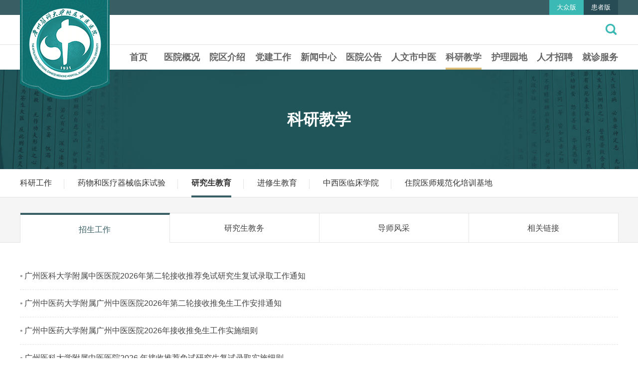

--- FILE ---
content_type: text/html
request_url: https://www.gzszyy.com/postgraduate_zsgz/
body_size: 11789
content:
<!DOCTYPE html>
<html lang="zh" class="no-js">
  <head>
    <meta charset="UTF-8">
    <meta http-equiv="X-UA-Compatible" content="IE=edge">
    <meta name="renderer" content="webkit">
    <meta name="viewport" content="width=1280">
    <meta name="author" content="Ruifox Inc.">
    <meta name="keywords" content="广州医科大学附属中医医院,广州市中医医院,广州中医院,广州市针灸医院,广州市第三人民医院,广州市公安医院,广州市警察医院,大众版,科研教学,研究生教育,招生工作">
    <meta name="description" content="综合性三级甲等中医院,省文明中医医院,省百家文明医院,广州中医药大学非直属附属医院,广州医科大学中西医临床学院,国家中医住院医师规范化培训基地,广东省博士后创新基地,广州市针灸医院,广州市第三人民医院,广州市公安医院,广州市警察医院,广州医科大学附属中医医院,广州市中医医院,广州中医院">
    <title>招生工作-研究生教育-科研教学-大众版-广州医科大学附属中医医院|广州市中医医院【官方网站】</title>
    <link rel="shortcut icon" href="//static.gzszyy.com/images/favicon.ico" type="image/x-icon">
    <link rel="stylesheet" href="//static.gzszyy.com/css/animate.css">
    <link rel="stylesheet" href="//static.gzszyy.com/css/style.css?v=20190626008">
        <script>
      var html=document.getElementsByTagName("html")[0],domain="https://www.gzszyy.com";
      html.setAttribute("class",html.className.replace(/no-js/,''));
            try {
        if (/Android|Windows Phone|iPhone|iPod/i.test(navigator.userAgent)) {
                    window.location.href="https://m.gzszyy.com/postgraduate_zsgz/";
                  }
      } catch (e) {}
          </script>
    <!--[if lt IE 9]>
    <script src="//static.gzszyy.com/js/html5.js"></script>
    <script src="//static.gzszyy.com/js/respond.min.js"></script>
    <![endif]-->
  </head>
  <!--[if lt IE 9]><body class="ie"><![endif]-->
  <!--[if !(IE 7) | !(IE 8)]><!-->
  <!--<![endif]-->
    <body >
    <!-- 主站头部 -->
    <header class="header" id="header">
      <div class="header-top">
        <div class="layout clearfix">
          <ul class="version fr clearfix">
                          <li class="cur"><a href="https://www.gzszyy.com/staff/">大众版</a></li>
                          <li><a href="https://www.gzszyy.com/patient/">患者版</a></li>
                      </ul>
          <!-- <div class="patient fr" id="patient">
            <a class="login" href="javascript:;"><i class="iconfont">&#xe90b;</i>&nbsp;登录&nbsp;|&nbsp;注册</a>
            <div class="patient-menu">
              <a href="/member/appointguahao/">我的预约</a>
              <a href="/member/report/">我的报告</a>
              <a class="logout" href="javascript:;">退出登录</a>
            </div>
          </div> -->
        </div>
      </div>
      <div class="logo-row">
        <div class="layout clearfix">
          <div class="search fr" id="searchWrap">
            <form action="/search/" method="get">
              <div class="change-wrap clearfix">
                <div class="searchtype" id="searchType">
                  <span>全部</span>
                  <ul>
                                        <li><a href="javascript:;" data-typeid="0">全部</a></li>
                                        <li><a href="javascript:;" data-typeid="169">新闻</a></li>
                                        <li><a href="javascript:;" data-typeid="168">医生</a></li>
                                        <li><a href="javascript:;" data-typeid="174">图片</a></li>
                                        <li><a href="javascript:;" data-typeid="176">视频</a></li>
                                        <li><a href="javascript:;" data-typeid="184">问答</a></li>
                                      </ul>
                </div>
                <input type="hidden" name="typeid" value="0" id="typeid"/>
                <input class="keyword" name="q" type="text" autocomplete="off" required="required" placeholder="输入搜索关键词" value="">
                <button class="btn search-submit" type="submit"></button>
              </div>
              <a href="javascript:;" class="virtual-button btn fl" id="virtualButton"><i class="iconfont">&#xe614;</i></a>
            </form>
          </div>
        </div>
      </div>
      <div class="header-nav wow fadeIn">
        <div class="layout logo"><img src="//static.gzszyy.com/images/logo2.png" alt="" /></div>
        <nav class="nav main-nav" id="nav">
          <ul class="clearfix layout nav-ul">
                          <li ><a href="https://www.gzszyy.com/staff/">首页</a></li>
                                                                            <li ><a href="https://www.gzszyy.com/introduce/">医院概况</a>
                                                                                                                                                                                                                                                                                                                                                                                                                                                                                                                                                                                <div class="subnav">
                    <div class="layout clearfix">
                      <div class="dropTitle">
                        <h1><a href="https://www.gzszyy.com/introduce/" >医院概况</a></h1>
                      </div>
                      <ul class="dropMenu">
                                                                                                                                                                                    <li                             class="hasCol cur"
                          ><a href="https://www.gzszyy.com/introduce/"  title="医院介绍">医院介绍</a></li>
                                                                                                                                                            <li                             class="hasCol"
                          ><a href="https://www.gzszyy.com/intro_leader/"  title="现任领导">现任领导</a></li>
                                                                                                      <li ><a href="https://www.gzszyy.com/history/"  title="历史沿革">历史沿革</a></li>
                                                                                                      <li ><a href="https://www.gzszyy.com/honor/"  title="医院荣耀">医院荣耀</a></li>
                                                                                                      <li ><a href="https://www.gzszyy.com/environment/"  title="院容院貌">院容院貌</a></li>
                                                                                                      <li ><a href="https://www.gzszyy.com/equipment/"  title="医疗设备">医疗设备</a></li>
                                                                                                      <li ><a href="https://www.gzszyy.com/route/"  title="地理交通">地理交通</a></li>
                                              </ul>
                                                                      <div class="menucontent col2">
                                                                                  <div class="subcol cur">
                                                            <h2><a href="https://www.gzszyy.com/introduce/" >医院介绍</a></h2>
                                                                                                                        <p>广州医科大学附属中医医院（广州市中医医院、广州市针灸医院）建院于1931年，前身为广州市警察医院。1949年更名为广州市公安医院，1956年更...</p>
                              <a class="more" href="https://www.gzszyy.com/introduce/">查看详细 +</a>
                              
                                                          </div>
                                                                                  <div class="subcol">
                                                            <h2><a href="https://www.gzszyy.com/intro_leader/" >现任领导</a></h2>
                                                            <ul class="txt-list">
                                                                  <li><a href="https://www.gzszyy.com/intro_leader/2023/N1aMj3bW.html" title="黄颖烽" >黄颖烽</a></li>
                                                                  <li><a href="https://www.gzszyy.com/intro_leader/2023/J0dNxzaL.html" title="于林" >于林</a></li>
                                                                  <li><a href="https://www.gzszyy.com/intro_leader/2023/3YaO7Nax.html" title="刘文" >刘文</a></li>
                                                                  <li><a href="https://www.gzszyy.com/intro_leader/2023/WZdP1neK.html" title="蔡迎峰 " >蔡迎峰 </a></li>
                                                              </ul>
                              
                                                          </div>
                                                  </div>
                        <div class="menuFixed">
                                                                                                  <a href="https://www.gzszyy.com/flow_chart/" title="就诊流程">
                                                        <i class="iconfont animated" content=""></i>
                            就诊流程                          </a>
                                                  <a href="https://www.gzszyy.com/service_med_guahao/" title="预约挂号">
                                                        <i class="iconfont animated" content="&#xe90d;">&#xe90d;</i>
                            预约挂号                          </a>
                                                  <a href="https://www.gzszyy.com/service_med_result/" title="结果查询">
                                                        <i class="iconfont animated" content="&#xe90d;">&#xe90d;</i>
                            结果查询                          </a>
                                                </div>
                                          </div>
                  </div>
                              </li>
                          <li ><a href="https://www.gzszyy.com/district_thx/">院区介绍</a>
                                                                                                                                                                                                                                                                                                                                                                                                                                                                                                                                                                                                                                                                                                                                                                                                  <div class="subnav">
                    <div class="layout clearfix">
                      <div class="dropTitle">
                        <h1><a href="https://www.gzszyy.com/district_thx/" >院区介绍</a></h1>
                      </div>
                      <ul class="dropMenu">
                                                                                                                                                                                    <li                             class="hasCol cur"
                          ><a href="https://www.gzszyy.com/district_thx/"  title="天河院区">天河院区</a></li>
                                                                                                                                                            <li                             class="hasCol"
                          ><a href="https://www.gzszyy.com/district_zjl/"  title="珠玑院区">珠玑院区</a></li>
                                                                                                                                                            <li                             class="hasCol"
                          ><a href="https://www.gzszyy.com/district_td/"  title="同德院区">同德院区</a></li>
                                                                                                                                                            <li                             class="hasCol"
                          ><a href="https://www.gzszyy.com/district_wymzb/"  title="五羊门诊部">五羊门诊部</a></li>
                                                                                                                                                            <li                             class="hasCol"
                          ><a href="https://www.gzszyy.com/district_tdmzb/"  title="同德门诊部">同德门诊部</a></li>
                                                                                                                                                            <li                             class="hasCol"
                          ><a href="https://www.gzszyy.com/district_clinical/"  title="广州医科大学中西医临床学院">广州医科大学中西医临床学院</a></li>
                                                                                                                                                            <li                             class="hasCol"
                          ><a href="https://www.gzszyy.com/district_institute/"  title="广州市中医中药研究所">广州市中医中药研究所</a></li>
                                              </ul>
                                                                      <div class="menucontent col7">
                                                                                  <div class="subcol cur">
                                                            <h2><a href="https://www.gzszyy.com/district_thx/" >天河院区</a></h2>
                                                                                                                        <p>天河院区是一所集医疗、科研、教学、预防、保健和康复&ldquo;六位一体&rdquo;的智慧型现代中医医院，位于广州市天河区天坤三路95号，总建筑面积为1220...</p>
                              <a class="more" href="https://www.gzszyy.com/district_thx/">查看详细 +</a>
                              
                                                          </div>
                                                                                  <div class="subcol">
                                                            <h2><a href="https://www.gzszyy.com/district_zjl/" >珠玑院区</a></h2>
                                                                                                                        <p>广州医科大学附属中医医院（广州市中医医院、广州市针灸医院）建院于1931年，原身为广州市警察医院。1949年更名为广州市公安医院，1956年更...</p>
                              <a class="more" href="https://www.gzszyy.com/district_zjl/">查看详细 +</a>
                              
                                                          </div>
                                                                                  <div class="subcol">
                                                            <h2><a href="https://www.gzszyy.com/district_td/" >同德院区</a></h2>
                                                                                                                        <p>广州市中医医院同德围分院是广州市委市政府&ldquo;同心同德建设幸福围&rdquo;的重点民生工程，占地面积7961平方米，总建筑面积为28405平方米，床位编...</p>
                              <a class="more" href="https://www.gzszyy.com/district_td/">查看详细 +</a>
                              
                                                          </div>
                                                                                  <div class="subcol">
                                                            <h2><a href="https://www.gzszyy.com/district_wymzb/" >五羊门诊部</a></h2>
                                                                                                                        <p>五羊门诊部古色古香五羊门诊温馨的候诊区五羊门诊部简介五羊门诊部位于广州市越秀区五羊新城，是一所富有中医特色的综合性门诊部。成立于19...</p>
                              <a class="more" href="https://www.gzszyy.com/district_wymzb/">查看详细 +</a>
                              
                                                          </div>
                                                                                  <div class="subcol">
                                                            <h2><a href="https://www.gzszyy.com/district_tdmzb/" >同德门诊部</a></h2>
                                                                                                                        <p>广州市中医医院同德门诊部坐落于同德小区泽德花园，是公费医疗及市城镇职工、居民医疗保险定点医疗机构，为该地区的主要医疗机构之一，门诊...</p>
                              <a class="more" href="https://www.gzszyy.com/district_tdmzb/">查看详细 +</a>
                              
                                                          </div>
                                                                                  <div class="subcol">
                                                            <h2><a href="https://www.gzszyy.com/district_clinical/" >广州医科大学中西医临床学院</a></h2>
                                                                                                                        <p>广州医科大学中西医临床学院前身为2007年建立的广州医科大学中西医临床医学系，2018年经广州市卫生健康委员会和广州医科大学批准，依托广州...</p>
                              <a class="more" href="https://www.gzszyy.com/district_clinical/">查看详细 +</a>
                              
                                                          </div>
                                                                                  <div class="subcol">
                                                            <h2><a href="https://www.gzszyy.com/district_institute/" >广州市中医中药研究所</a></h2>
                                                                                                                        <p>　　市属中医药科学研究机构，与广州市中医医院合署办公。建于1962年5月。1969年停办。1985年12月复办。设中医临床研究室、中药剂型研究室...</p>
                              <a class="more" href="https://www.gzszyy.com/district_institute/">查看详细 +</a>
                              
                                                          </div>
                                                  </div>
                        <div class="menuFixed">
                                                                                                  <a href="https://www.gzszyy.com/flow_chart/" title="就诊流程">
                                                        <i class="iconfont animated" content=""></i>
                            就诊流程                          </a>
                                                  <a href="https://www.gzszyy.com/service_med_guahao/" title="预约挂号">
                                                        <i class="iconfont animated" content="&#xe90d;">&#xe90d;</i>
                            预约挂号                          </a>
                                                  <a href="https://www.gzszyy.com/service_med_result/" title="结果查询">
                                                        <i class="iconfont animated" content="&#xe90d;">&#xe90d;</i>
                            结果查询                          </a>
                                                </div>
                                          </div>
                  </div>
                              </li>
                          <li ><a href="https://www.gzszyy.com/party_committee/">党建工作</a>
                                                                                                                                                                                                                                                                                                                                                        <div class="subnav">
                    <div class="layout clearfix">
                      <div class="dropTitle">
                        <h1><a href="https://www.gzszyy.com/party_committee/" >党建工作</a></h1>
                      </div>
                      <ul class="dropMenu">
                                                                                                                              <li ><a href="https://www.gzszyy.com/party_committee/"  title="党委介绍">党委介绍</a></li>
                                                                                                                                                            <li                             class="hasCol cur"
                          ><a href="https://www.gzszyy.com/party_research/"  title="党建工作">党建工作</a></li>
                                                                                                      <li ><a href="https://www.gzszyy.com/party_committee_dynamics/"  title="团委工作">团委工作</a></li>
                                                                                                      <li ><a href="https://www.gzszyy.com/party_trade_union/"  title="工会工作">工会工作</a></li>
                                              </ul>
                                                                      <div class="menucontent col1">
                                                                                  <div class="subcol cur">
                                                            <h2><a href="https://www.gzszyy.com/party_research/" >党建工作</a></h2>
                                                            <ul class="txt-list">
                                                                  <li><a href="https://mp.weixin.qq.com/s/wvQRLoFtpBh0PAv37sp7-A" title="锤炼党性践初心，凝心聚力办实事——我院内外科党支部联合岑村街道开展党建共建和健康咨询活动" target="_blank">锤炼党性践初心，凝心聚力办实事——我院内外科党支部联合岑村街道开展党建共建和健康咨询活动</a></li>
                                                                  <li><a href="https://mp.weixin.qq.com/s/88DX1ZeMmqpA3hURNAvZfA" title="医患故事丨跨越"手术禁区"的岐黄妙手：一场高难度取石术的生命奇迹" target="_blank">医患故事丨跨越"手术禁区"的岐黄妙手：一场高难度取石术的生命奇迹</a></li>
                                                                  <li><a href="https://mp.weixin.qq.com/s/OIprss_3fTZq0cr85-Lauw" title="医患故事丨制度与温度：一件夹棉背心的温暖传递" target="_blank">医患故事丨制度与温度：一件夹棉背心的温暖传递</a></li>
                                                                  <li><a href="https://mp.weixin.qq.com/s/JtRXtYC-kjpb7RjSMeMkyg" title="医患故事丨悄悄筹备的“生日惊喜”，温暖点亮患者心灯" target="_blank">医患故事丨悄悄筹备的“生日惊喜”，温暖点亮患者心灯</a></li>
                                                              </ul>
                              
                                                          </div>
                                                  </div>
                        <div class="menuFixed">
                                                                                                  <a href="https://www.gzszyy.com/flow_chart/" title="就诊流程">
                                                        <i class="iconfont animated" content=""></i>
                            就诊流程                          </a>
                                                  <a href="https://www.gzszyy.com/service_med_guahao/" title="预约挂号">
                                                        <i class="iconfont animated" content="&#xe90d;">&#xe90d;</i>
                            预约挂号                          </a>
                                                  <a href="https://www.gzszyy.com/service_med_result/" title="结果查询">
                                                        <i class="iconfont animated" content="&#xe90d;">&#xe90d;</i>
                            结果查询                          </a>
                                                </div>
                                          </div>
                  </div>
                              </li>
                          <li ><a href="https://www.gzszyy.com/news/">新闻中心</a>
                                                                                                                                                                                                                                                                                                                                                                                                                                                            <div class="subnav">
                    <div class="layout clearfix">
                      <div class="dropTitle">
                        <h1><a href="https://www.gzszyy.com/news/" >新闻中心</a></h1>
                      </div>
                      <ul class="dropMenu">
                                                                                                                                                                                    <li                             class="hasCol cur"
                          ><a href="https://www.gzszyy.com/news/"  title="医院新闻">医院新闻</a></li>
                                                                                                      <li ><a href="https://www.gzszyy.com/video/"  title="科室动态">科室动态</a></li>
                                                                                                      <li ><a href="https://www.gzszyy.com/idspeciail_hdzx/"  title="就诊资讯">就诊资讯</a></li>
                                                                                                      <li ><a href="https://www.gzszyy.com/specials/"  title="专题专栏">专题专栏</a></li>
                                                                                                                                                            <li                             class="hasCol"
                          ><a href="https://www.gzszyy.com/hos_news_fzjy/"  title="法治教育">法治教育</a></li>
                                              </ul>
                                                                      <div class="menucontent col2">
                                                                                  <div class="subcol cur">
                                                            <h2><a href="https://www.gzszyy.com/news/" >医院新闻</a></h2>
                                                            <ul class="txt-list">
                                                                  <li><a href="https://mp.weixin.qq.com/s/E4yGWQ-rcFD7sgRNzP0bEQ" title="我院召开传达学习贯彻党的二十届四中全会精神干部大会" target="_blank">我院召开传达学习贯彻党的二十届四中全会精神干部大会</a></li>
                                                                  <li><a href="https://mp.weixin.qq.com/s/LgqLtptp3t84VHCKMS7yKg?mpshare=1&scene=1&srcid=1030i2gUO86N9Ri6wiDPqlLF&sharer_shareinfo=b47d38f4285dff785ecac76c7afb12ca&sharer_shareinfo_first=1ad35dd749ad0de6db70df058b32132c#rd" title="一图读懂“穗岁康”扩大政策享受面" target="_blank">一图读懂“穗岁康”扩大政策享受面</a></li>
                                                                  <li><a href="https://mp.weixin.qq.com/s/yC3RP-aGZwqOrc7WFg0veA" title="资讯丨我院脉管炎科牵头制定《蚕食鲸吞清创术》团体标准 获广东省中医药学会正式发布" target="_blank">资讯丨我院脉管炎科牵头制定《蚕食鲸吞清创术》团体标准 获广东省中医药学会正式发布</a></li>
                                                                  <li><a href="https://mp.weixin.qq.com/s/CxVartrw_VJAxUOnXsnuPw" title="广州医科大学附属中医医院组织集中观看纪念中国人民抗日战争暨世界反法西斯战争胜利80周年大会" target="_blank">广州医科大学附属中医医院组织集中观看纪念中国人民抗日战争暨世界反法西斯战争胜利80周年大会</a></li>
                                                              </ul>
                              
                                                          </div>
                                                                                  <div class="subcol">
                                                            <h2><a href="https://www.gzszyy.com/hos_news_fzjy/" >法治教育</a></h2>
                                                            <ul class="txt-list">
                                                                  <li><a href="https://www.gzszyy.com/hos_news_fzjy/2024/rb2kBNdW.html" title="5月1日起施行修订版《中华人民共和国保守国家秘密法》！" >5月1日起施行修订版《中华人民共和国保守国家秘密法》！</a></li>
                                                                  <li><a href="https://www.gzszyy.com/hos_news_fzjy/2024/QeZ6QRep.html" title="9月1日起施行修订版《中华人民共和国保守国家秘密法实施条例》！" >9月1日起施行修订版《中华人民共和国保守国家秘密法实施条例》！</a></li>
                                                                  <li><a href="https://mp.weixin.qq.com/s?__biz=MzU4NTYzMzk1MQ==&mid=2247535723&idx=2&sn=87d73c96c064b3e0c2b54f0b58b3fe80&chksm=fd85959bcaf21c8deb5d159c4b6510b984cc26250367220cf1dc040da1d10be93a66265403bb&token=1075949410&lang=zh_CN#r" title="2024年防范非法集资宣传月丨 防雷手册：非法集资“雷区”大起底" target="_blank">2024年防范非法集资宣传月丨 防雷手册：非法集资“雷区”大起底</a></li>
                                                                  <li><a href="https://www.gzszyy.com/hos_news_fzjy/2024/pen5Ppd7.html" title="贯彻国家安全观，提升生物安全意识​" >贯彻国家安全观，提升生物安全意识​</a></li>
                                                              </ul>
                              
                                                          </div>
                                                  </div>
                        <div class="menuFixed">
                                                                                                  <a href="https://www.gzszyy.com/flow_chart/" title="就诊流程">
                                                        <i class="iconfont animated" content=""></i>
                            就诊流程                          </a>
                                                  <a href="https://www.gzszyy.com/service_med_guahao/" title="预约挂号">
                                                        <i class="iconfont animated" content="&#xe90d;">&#xe90d;</i>
                            预约挂号                          </a>
                                                  <a href="https://www.gzszyy.com/service_med_result/" title="结果查询">
                                                        <i class="iconfont animated" content="&#xe90d;">&#xe90d;</i>
                            结果查询                          </a>
                                                </div>
                                          </div>
                  </div>
                              </li>
                          <li ><a href="https://www.gzszyy.com/tender/">医院公告</a>
                                                                                                                                                                                                                                                    <div class="subnav">
                    <div class="layout clearfix">
                      <div class="dropTitle">
                        <h1><a href="https://www.gzszyy.com/tender/" >医院公告</a></h1>
                      </div>
                      <ul class="dropMenu">
                                                                                                                              <li ><a href="https://www.gzszyy.com/tender/"  title="招标公告">招标公告</a></li>
                                                                                                      <li ><a href="https://www.gzszyy.com/idspeciail_notice_xxgk/"  title="信息公开">信息公开</a></li>
                                                                                                      <li ><a href="https://www.gzszyy.com/hos_news_xfjs/"  title="行风建设">行风建设</a></li>
                                              </ul>
                                                                      <div class="menucontent col0">
                                                  </div>
                        <div class="menuFixed">
                                                                                                  <a href="https://www.gzszyy.com/flow_chart/" title="就诊流程">
                                                        <i class="iconfont animated" content=""></i>
                            就诊流程                          </a>
                                                  <a href="https://www.gzszyy.com/service_med_guahao/" title="预约挂号">
                                                        <i class="iconfont animated" content="&#xe90d;">&#xe90d;</i>
                            预约挂号                          </a>
                                                  <a href="https://www.gzszyy.com/service_med_result/" title="结果查询">
                                                        <i class="iconfont animated" content="&#xe90d;">&#xe90d;</i>
                            结果查询                          </a>
                                                </div>
                                          </div>
                  </div>
                              </li>
                          <li ><a href="https://www.gzszyy.com/humanistic_culture/">人文市中医</a>
                                                                                                                                                                                                                                                                                                                                                        <div class="subnav">
                    <div class="layout clearfix">
                      <div class="dropTitle">
                        <h1><a href="https://www.gzszyy.com/humanistic_culture/" >人文市中医</a></h1>
                      </div>
                      <ul class="dropMenu">
                                                                                                                              <li ><a href="https://www.gzszyy.com/humanistic_culture/"  title="文化理念">文化理念</a></li>
                                                                                                      <li ><a href="https://www.gzszyy.com/humanistic_history/"  title="历史传承">历史传承</a></li>
                                                                                                                                                            <li                             class="hasCol cur"
                          ><a href="https://www.gzszyy.com/humanistic_ldmy/"  title="历代名医">历代名医</a></li>
                                                                                                      <li ><a href="https://www.gzszyy.com/song_badge/"  title="院歌院徽">院歌院徽</a></li>
                                              </ul>
                                                                      <div class="menucontent col1">
                                                                                  <div class="subcol cur">
                                                            <h2><a href="https://www.gzszyy.com/humanistic_ldmy/" >历代名医</a></h2>
                                                            <ul class="txt-list">
                                                                  <li><a href="https://www.gzszyy.com/humanistic_ldmy/2023/rb2k1JdW.html" title="吴维城" >吴维城</a></li>
                                                                  <li><a href="https://www.gzszyy.com/humanistic_ldmy/2022/pmbkpKdz.html" title="郭梅峰" >郭梅峰</a></li>
                                                                  <li><a href="https://www.gzszyy.com/humanistic_ldmy/2022/olejoBaj.html" title="梁少铭" >梁少铭</a></li>
                                                                  <li><a href="https://www.gzszyy.com/humanistic_ldmy/2022/jneglDaw.html" title="凌兆熙" >凌兆熙</a></li>
                                                              </ul>
                              
                                                          </div>
                                                  </div>
                        <div class="menuFixed">
                                                                                                  <a href="https://www.gzszyy.com/flow_chart/" title="就诊流程">
                                                        <i class="iconfont animated" content=""></i>
                            就诊流程                          </a>
                                                  <a href="https://www.gzszyy.com/service_med_guahao/" title="预约挂号">
                                                        <i class="iconfont animated" content="&#xe90d;">&#xe90d;</i>
                            预约挂号                          </a>
                                                  <a href="https://www.gzszyy.com/service_med_result/" title="结果查询">
                                                        <i class="iconfont animated" content="&#xe90d;">&#xe90d;</i>
                            结果查询                          </a>
                                                </div>
                                          </div>
                  </div>
                              </li>
                          <li class="cur"><a href="https://www.gzszyy.com/projects_tzgg/">科研教学</a>
                                                                                                                                                                                                                                                                                                                                                                                                                                                                            <div class="subnav">
                    <div class="layout clearfix">
                      <div class="dropTitle">
                        <h1><a href="https://www.gzszyy.com/projects_tzgg/" >科研教学</a></h1>
                      </div>
                      <ul class="dropMenu">
                                                                                                                              <li ><a href="https://www.gzszyy.com/projects_tzgg/"  title="科研工作">科研工作</a></li>
                                                                                                                                                            <li                             class="hasCol cur"
                          ><a href="https://www.gzszyy.com/cooperation_tzgg/"  title="药物和医疗器械临床试验">药物和医疗器械临床试验</a></li>
                                                                                                      <li ><a href="https://www.gzszyy.com/postgraduate_zsgz/"  title="研究生教育">研究生教育</a></li>
                                                                                                      <li ><a href="https://www.gzszyy.com/advanced_tzgg/"  title="进修生教育">进修生教育</a></li>
                                                                                                      <li ><a href="https://www.gzszyy.com/gxykdxzxylcxy_xydt/"  title="中西医临床学院">中西医临床学院</a></li>
                                                                                                      <li ><a href="https://www.gzszyy.com/science_zyd_zxdt/"  title="住院医师规范化培训基地">住院医师规范化培训基地</a></li>
                                              </ul>
                                                                      <div class="menucontent col1">
                                                                                  <div class="subcol cur">
                                                            <h2><a href="https://www.gzszyy.com/cooperation_tzgg/" >药物和医疗器械临床试验</a></h2>
                                                            <ul class="txt-list">
                                                                  <li><a href="https://www.gzszyy.com/cooperation_tzgg/2023/jnegrrdw.html" title="药物临床试验中心简介" >药物临床试验中心简介</a></li>
                                                              </ul>
                              
                                                          </div>
                                                  </div>
                        <div class="menuFixed">
                                                                                                  <a href="https://www.gzszyy.com/flow_chart/" title="就诊流程">
                                                        <i class="iconfont animated" content=""></i>
                            就诊流程                          </a>
                                                  <a href="https://www.gzszyy.com/service_med_guahao/" title="预约挂号">
                                                        <i class="iconfont animated" content="&#xe90d;">&#xe90d;</i>
                            预约挂号                          </a>
                                                  <a href="https://www.gzszyy.com/service_med_result/" title="结果查询">
                                                        <i class="iconfont animated" content="&#xe90d;">&#xe90d;</i>
                            结果查询                          </a>
                                                </div>
                                          </div>
                  </div>
                              </li>
                          <li ><a href="https://www.gzszyy.com/nursing_news/">护理园地</a>
                                                                                                                                                                                                                                    <div class="subnav">
                    <div class="layout clearfix">
                      <div class="dropTitle">
                        <h1><a href="https://www.gzszyy.com/nursing_news/" >护理园地</a></h1>
                      </div>
                      <ul class="dropMenu">
                                                                                                                                                                                    <li                             class="hasCol cur"
                          ><a href="https://www.gzszyy.com/nursing_news/"  title="护理资讯">护理资讯</a></li>
                                                                                                      <li ><a href="https://www.gzszyy.com/characteristic_nursing/"  title="中医特色护理">中医特色护理</a></li>
                                              </ul>
                                                                      <div class="menucontent col1">
                                                                                  <div class="subcol cur">
                                                            <h2><a href="https://www.gzszyy.com/nursing_news/" >护理资讯</a></h2>
                                                            <ul class="txt-list">
                                                                  <li><a href="https://mp.weixin.qq.com/s/HISEn1Qmq8RXwBv5S0xlPA" title="关于举办中医护理适宜技术(黄金火龙灸、马氏温灸、刘氏火熨术、棍针拨筋疗法)高级研修班的通知" target="_blank">关于举办中医护理适宜技术(黄金火龙灸、马氏温灸、刘氏火熨术、棍针拨筋疗法)高级研修班的通知</a></li>
                                                                  <li><a href="https://mp.weixin.qq.com/s/bam_zdt5Ko1Ab7cIT8Orvg" title="创新服务！“免陪照护病房”正式启动！" target="_blank">创新服务！“免陪照护病房”正式启动！</a></li>
                                                                  <li><a href="https://mp.weixin.qq.com/s/qpatTY3UpSdcR9k4bXfrfQ" title="“‘护’航生命·健康同行”中医护理义诊——广州医科大学附属中医医院5.12国际护士节系列活动" target="_blank">“‘护’航生命·健康同行”中医护理义诊——广州医科大学附属中医医院5.12国际护士节系列活动</a></li>
                                                                  <li><a href="https://mp.weixin.qq.com/s/W1FsBUXtXbPr-nbXuauRaA" title="我院成功举办中医护理特色技术（全息刮痧、耳穴综合疗法）高级研修班暨首届中医健康科普竞赛" target="_blank">我院成功举办中医护理特色技术（全息刮痧、耳穴综合疗法）高级研修班暨首届中医健康科普竞赛</a></li>
                                                              </ul>
                              
                                                          </div>
                                                  </div>
                        <div class="menuFixed">
                                                                                                  <a href="https://www.gzszyy.com/flow_chart/" title="就诊流程">
                                                        <i class="iconfont animated" content=""></i>
                            就诊流程                          </a>
                                                  <a href="https://www.gzszyy.com/service_med_guahao/" title="预约挂号">
                                                        <i class="iconfont animated" content="&#xe90d;">&#xe90d;</i>
                            预约挂号                          </a>
                                                  <a href="https://www.gzszyy.com/service_med_result/" title="结果查询">
                                                        <i class="iconfont animated" content="&#xe90d;">&#xe90d;</i>
                            结果查询                          </a>
                                                </div>
                                          </div>
                  </div>
                              </li>
                          <li ><a href="https://rlzy.gzszyy.com:8090/zp.html#/" target="_blank">人才招聘</a>
                              </li>
                          <li ><a href="https://www.gzszyy.com/flow_chart/">就诊服务</a>
                                                                                                                                                                                                                                                    <div class="subnav">
                    <div class="layout clearfix">
                      <div class="dropTitle">
                        <h1><a href="https://www.gzszyy.com/flow_chart/" >就诊服务</a></h1>
                      </div>
                      <ul class="dropMenu">
                                                                                                                              <li ><a href="https://www.gzszyy.com/flow_chart/"  title="就诊流程">就诊流程</a></li>
                                                                                                      <li ><a href="https://www.gzszyy.com/service_med_guahao/"  title="预约挂号">预约挂号</a></li>
                                                                                                      <li ><a href="https://www.gzszyy.com/service_med_result/"  title="结果查询">结果查询</a></li>
                                              </ul>
                                                                      <div class="menucontent col0">
                                                  </div>
                        <div class="menuFixed">
                                                                                                  <a href="https://www.gzszyy.com/flow_chart/" title="就诊流程">
                                                        <i class="iconfont animated" content=""></i>
                            就诊流程                          </a>
                                                  <a href="https://www.gzszyy.com/service_med_guahao/" title="预约挂号">
                                                        <i class="iconfont animated" content="&#xe90d;">&#xe90d;</i>
                            预约挂号                          </a>
                                                  <a href="https://www.gzszyy.com/service_med_result/" title="结果查询">
                                                        <i class="iconfont animated" content="&#xe90d;">&#xe90d;</i>
                            结果查询                          </a>
                                                </div>
                                          </div>
                  </div>
                              </li>
                      </ul>
          <div class="float-bg" id="float_bg"></div>
        </nav>
      </div>
    </header>
    <div class="second-nav-wrap">
  <div class="second-nav " style="background-image:url('//static.gzszyy.com/images/second-bg.jpg');">
    <div class="inner">
      <div class="layout clearfix">
                            <h1>科研教学</h1>
                      </div>
    </div>
  </div>
    <div class="second-nav-list">
    <ul class="layout clearfix">
                                                                                                                                                                                                                                                                              <li>
      <a href="https://www.gzszyy.com/projects_tzgg/">科研工作</a>
      </li>
            <li>
      <a href="https://www.gzszyy.com/cooperation_tzgg/">药物和医疗器械临床试验</a>
      </li>
            <li class="cur"      >
      <a href="https://www.gzszyy.com/postgraduate_zsgz/">研究生教育</a>
      </li>
            <li>
      <a href="https://www.gzszyy.com/advanced_tzgg/">进修生教育</a>
      </li>
            <li>
      <a href="https://www.gzszyy.com/gxykdxzxylcxy_xydt/">中西医临床学院</a>
      </li>
            <li>
      <a href="https://www.gzszyy.com/science_zyd_zxdt/">住院医师规范化培训基地</a>
      </li>
                </ul>
  </div>
  </div>
     <div class="three-nav-wrap">
    <ul class="layout clearfix three-nav equipartition-4">
        <li  class="cur"
          ><a href="https://www.gzszyy.com/postgraduate_zsgz/">招生工作</a></li>
        <li ><a href="https://www.gzszyy.com/postgraduate_pygz/">研究生教务</a></li>
        <li ><a href="https://www.gzszyy.com/postgraduate_dsfc/">导师风采     </a></li>
        <li ><a href="https://www.gzszyy.com/postgraduate_xglj/">相关链接</a></li>
        </ul>
  </div>


      <div class="container">
      <div class="layout">
        <div class="info-list-wrap mt40">
                                            <ul class="info-list">
                          <li><a href="https://www.gzszyy.com/postgraduate_zsgz/2025/Qe1j6maJ.html" >广州医科大学附属中医医院2026年第二轮接收推荐免试研究生复试录取工作通知</a></li>
                          <li><a href="https://www.gzszyy.com/postgraduate_zsgz/2025/ZdP1j4eK.html" >广州中医药大学附属广州中医医院2026年第二轮接收推免生工作安排通知</a></li>
                          <li><a href="https://www.gzszyy.com/postgraduate_zsgz/2025/Yer022bO.html" >广州中医药大学附属广州中医医院2026年接收推免生工作实施细则</a></li>
                          <li><a href="https://www.gzszyy.com/postgraduate_zsgz/2025/nelOxjdK.html" >广州医科大学附属中医医院2026 年接收推荐免试研究生复试录取实施细则</a></li>
                          <li><a href="https://www.gzszyy.com/postgraduate_zsgz/2025/mbk58Jez.html" >广州医科大学中西医临床学院2026年招收推荐免试研究生</a></li>
                          <li><a href="https://www.gzszyy.com/postgraduate_zsgz/2025/YerkQBaO.html" >广州中医药大学附属广州中医医院2025年博士研究生招生复试实施细则</a></li>
                          <li><a href="https://www.gzszyy.com/postgraduate_zsgz/2025/xbo2EAag.html" >广州医科大学附属中医医院2025年硕士研究生招生第一志愿考生拟录取名单</a></li>
                          <li><a href="https://www.gzszyy.com/postgraduate_zsgz/2025/7e5y6qe2.html" >广州医科大学附属中医医院2025年硕士研究生招生调剂复试情况及拟录取名单</a></li>
                          <li><a href="https://www.gzszyy.com/postgraduate_zsgz/2025/Rb4x5gbB.html" >广州中医药大学附属广州中医医院2025年硕士招生校内统筹复试情况及拟录取名单</a></li>
                          <li><a href="https://www.gzszyy.com/postgraduate_zsgz/2025/PdR6RzdG.html" >广州中医药大学附属广州中医医院2025年硕士研究生招生复试第二阶段拟复试名单和复试安排的通知</a></li>
                          <li><a href="https://www.gzszyy.com/postgraduate_zsgz/2025/oeERAma0.html" >广州医科大学附属中医医院 2025年硕士研究生招生复试（调剂复试）招生导师名单</a></li>
                          <li><a href="https://www.gzszyy.com/postgraduate_zsgz/2025/7axkPzey.html" >广州医科大学附属中医医院 2025年硕士研究生招生复试（调剂复试）录取实施细则</a></li>
                          <li><a href="https://www.gzszyy.com/postgraduate_zsgz/2025/lejREzej.html" >广州中医药大学附属广州中医医院2025年硕士研究生招生第一批次初录取名单</a></li>
                          <li><a href="https://www.gzszyy.com/postgraduate_zsgz/2025/Pe9rq4aL.html" >广州医科大学附属中医医院2025年硕士研究生第一志愿复试名单及复试成绩</a></li>
                          <li><a href="https://www.gzszyy.com/postgraduate_zsgz/2025/7e5ymZe2.html" >广州中医药大学附属广州中医医院 2025年硕士研究生招生第一阶段第一志愿（院内复试）考生名单</a></li>
                        </ul>
            <div class="pager mt25"><span>共6页</span><a class="pager-prev disabled" href="javascript:void(0);">上一页</a><a attr-pages="6" href="/postgraduate_zsgz/" class="cur" >1</a><a href="/postgraduate_zsgz/2/" >2</a><a href="/postgraduate_zsgz/3/" >3</a><a href="/postgraduate_zsgz/4/" >4</a><span>...</span><a href="/postgraduate_zsgz/6/">6</a><a class="pager-next" href="/postgraduate_zsgz/2/" >下一页</a><input class="page-number" type="number" min="1" max="6"/><button class="goto" data-all="6" data-url="/postgraduate_zsgz/TAG_PAGE/">跳转</button></div>
                    
        </div>
      </div>
    </div>
<footer class="footer" id="footer">
  <div id="links">
    <div class="layout clearfix">
      <ul class="links fl clearfix">
                        <li>
          <a href="javascript:;">友情链接</a>
                                                <ul class="link-nav">
                                  <li><a href="https://www.familydoctor.com.cn/" target="_blank">家庭医生在线</a></li>
                                  <li><a href="http://www.39.net/" target="_blank">39健康网</a></li>
                                  <li><a href="http://www.gzucm.edu.cn/" target="_blank">广州中医药大学</a></li>
                                  <li><a href="http://wjw.gz.gov.cn/" target="_blank">广州市卫生健康委员会</a></li>
                                  <li><a href="https://www.gzhmu.edu.cn/" target="_blank">广州医科大学</a></li>
                                  <li><a href="http://wsjkw.gd.gov.cn/" target="_blank">广东省卫健委</a></li>
                                  <li><a href="http://www.satcm.gov.cn/" target="_blank">国家中医药管理局</a></li>
                              </ul>
                        
                  </li>
                <li>
          <a href="javascript:;">院内链接</a>
                                                <ul class="link-nav">
                                  <li><a href="https://www.gzszyy.com/hosin/2020/4zbq2dpr.html" target="_blank">脉管炎在线</a></li>
                              </ul>
                        
                  </li>
              </ul>
      <div class="fr share">
        <div class="bdsharebuttonbox">
          <a class="bds_weixin" data-cmd="weixin" title="分享到微信"></a>
          <a class="bds_tsina" data-cmd="tsina" title="分享到微博"></a>
          <a class="bds_qzone" data-cmd="qzone" title="分享到QQ空间"></a>
        </div>
      </div>
    </div>
  </div>
  <div class="footer-info" style="height: auto">
        <div class="layout clearfix">
      <div class="footer-left fl clearfix">
        <a class="si" href="http://bszs.conac.cn/sitename?method=show&id=0BCB34A2FD953466E053022819ACA5A4" target="_blank">
          <img src="//static.gzszyy.com/images/qualification.png" alt="事业单位">
        </a>
      </div>

      <div class="footer-middle fl clearfix">
        <dl>
          <dt>版权所有：</dt>
          <dd>广州医科大学附属中医医院</dd>
        </dl>
        <dl>
          <dt>天河院区地址：</dt>
          <dd>广东省广州市天河区天坤三路95号</dd>
        </dl>
        <dl>
          <dt>电话：</dt>
          <dd>020-81223591、020-81223550</dd>
        </dl>
        <dl>
          <dt>珠玑院区地址：</dt>
          <dd><a href="https://www.gzszyy.com/route/">广东省广州市荔湾区珠玑路16号<i class="iconfont">&#xe912;</i></a></dd>
        </dl>
        <dl>
          <dt>电话：</dt>
          <dd>020-81226069</dd>
        </dl>
        <dl>
          <dt>同德院区地址：</dt>
          <dd>广东省广州市白云区横滘二路81号</dd>
        </dl>
        <dl>
          <dt>电话：</dt>
          <dd>020-81989581</dd>
        </dl>
        <dl>
          <dt>ICP备案号：</dt>
          <dd><a href="https://beian.miit.gov.cn" target="_blank">粤ICP备09179916号-1</a></dd>
        </dl>
        <dl>
                      <dt>&nbsp;</dt>
            <dd>&nbsp;</dd>
                  </dl>
      </div>

      <div class="footer-right fl">
        <dl>
          <dt>同德门诊地址：</dt>
          <dd>广东省广州市白云区横滘二路27号</dd>
        </dl>
        <dl>
          <dt>电话：</dt>
          <dd>020-86291733</dd>
        </dl>
        <dl>
          <dt>五羊门诊地址：</dt>
          <dd>广东省广州市越秀区寺右新马路北三街二巷1号</dd>
        </dl>
        <dl>
          <dt>电话：</dt>
          <dd>020-87374216</dd>
        </dl>
        <dl>
          <dt>医院公务邮箱：</dt>
          <dd>gyzyyb@gz.gov.cn</dd>
        </dl>
        <dl>
          <dt>行风投诉电话：</dt>
          <dd>020-81226210</dd>
        </dl>
        <dl>
          <dt>行风投诉邮箱：</dt>
          <dd>gzyiwuke@163.com</dd>
        </dl>
      </div>

      <div class="footer-wei fr clearfix">
        <a href="javascript:;">
          <div class="image">
            <img src="//static.gzszyy.com/images/weibo.png">
          </div>
          <span>官方微博</span>
        </a>
        <a href="javascript:;">
          <div class="image">
            <img src="//static.gzszyy.com/images/weixin.png">
          </div>
          <span>官方微信</span>
        </a>
      </div>
    </div>
  </div>
  <div class="footlinks">
    <div class="layout clearfix">
            <div class="quick-left">
                  <a href="https://www.gzszyy.com/contact/">关于我们</a>
                  <a href="https://www.gzszyy.com/sitemap/">网站地图</a>
                  <a href="https://www.gzszyy.com/legal/">法律责任</a>
                  <a href="https://www.gzszyy.com/advice/">意见建议</a>
              </div>
      <div class="builder">
        <a class="name" href="http://www.ruifox.com" target="_blank">网站建设：</a>
        <a href="http://www.ruifox.com" target="_blank">锐狐网络</a>
      </div>
    </div>
  </div>
</footer>
<!-- aside -->
<!-- <ul class="aside noselect" id="aside">
                <li>
      <a href="" target="_blank">
        <i class="iconfont"></i>
        <small></small>
        <div class="img-wrap">
          <img src="" alt="">
        </div>
      </a>
    </li>
    <li class="top-back-container">
    <a class="top-back" ><i class="iconfont">&#xe621;</i></a>
  </li>
</ul> -->
<script src="//static.gzszyy.com/js/jquery-3.6.1.min.js"></script>
<script src="//static.gzszyy.com/js/jquery.plugin.min.js"></script>
<script src="//static.gzszyy.com/js/slick.min.js"></script>
<script src="//static.gzszyy.com/js/jquery-main.js"></script>
<script src="//static.gzszyy.com/js/jquery.lazyload.min.js"></script>
<script src="//static.gzszyy.com/js/wow.min.js"></script>
    <script>
    //<![CDATA[
      
    //]]>
    </script>
        <script>
      if($('.news-content').length){
        //处理邮箱防爬虫
        $('.news-content').html($('.news-content').html().replace(/([_a-z0-9-]+(\.[_a-z0-9-]+)*)\[at\]([a-z0-9-]+(\.[a-z0-9-]+)*)(\[dot\])([a-z]{2,})/g, '$1@$3.$6'));
        //处理外部链接
        var mainDomain = document.domain.split('.').slice(1).join('.');
        $('.news-content a:not([href*="'+mainDomain+'"])[href^="http"]').each(function(){
          $(this).attr('href','/op/link/?url='+encodeURIComponent($(this).attr('href')));
        });

        // 外部链接新窗口打开
        $('.news-content a').attr('target','_blank');
      }
      if($('#common-news-detail-content').length){
        //处理邮箱防爬虫
        $('#common-news-detail-content').html($('#common-news-detail-content').html().replace(/([_a-z0-9-]+(\.[_a-z0-9-]+)*)\[at\]([a-z0-9-]+(\.[a-z0-9-]+)*)(\[dot\])([a-z]{2,})/g, '$1@$3.$6'));
        //处理外部链接
        var mainDomain = document.domain.split('.').slice(1).join('.');
        $('#common-news-detail-content a:not([href*="'+mainDomain+'"])[href^="http"]').each(function(){
          $(this).attr('href','/op/link/?url='+encodeURIComponent($(this).attr('href')));
        });

        // 外部链接新窗口打开
        $('#common-news-detail-content a').attr('target','_blank');
      }
      
      // 图片懒加载
      $("img.lazy").lazyload({effect: "fadeIn",threshold: 180});
      // 门诊科室多院区
            // 所在科室多院区
            ruifoxShare();

      var asideTrans = -Math.floor((parseInt($('#aside').css('height')) + 80) / 2) + 'px';
      $('#aside').css({'margin-top':asideTrans, 'opacity':1, 'filter': 'alpha(opacity=100)'});
      // goBack
      $(function() {
        topBarShow();
      });
      var topBack = $(".top-back"),
          goTopTimer;
      $(window).scroll(function() {
        topBarShow();
      })
      
      $('body').on('mousewheel click',function() {
        clearInterval(goTopTimer);
      })

      topBack.click(function(e) {
        e.stopPropagation();
        clearInterval(goTopTimer);
        var top,
            step = Math.max(Math.floor($(window).scrollTop() / 100),20);
        goTopTimer = setInterval(function() {
          top = $(window).scrollTop();
          if(top > step) {
            $(window).scrollTop(top - step);
          }
          else {
            $(window).scrollTop(0);
            clearInterval(goTopTimer);
          }
        },5)
      })

      function topBarShow() {
        var scrollTop;
        window.pageYOffset !== undefined?scrollTop = window.pageYOffset:scrollTop = document.documentElement.scrollTop;
        scrollTop > 500?$('.top-back-container').fadeIn():$('.top-back-container').fadeOut();
        scrollTop > 140 ? $('#nav').addClass('fixed'):$('#nav').removeClass('fixed');
      }

      // 二级导航栏
      $('.second-nav-list .more-columns').length?$('.second-nav-list .more-columns').css('margin-left',-Math.floor($('.second-nav-list .more-columns').outerWidth() / 2) + 'px'):'';

      // 退出登录
      $('#patient .logout').click(function() {
        $.ajax({
          type:"post",
          url: "/member/public_logout/",
          datatype:"json",
          success: function(data) {
            $('#patient .login').removeClass('logined').attr('href','javascript:;').html('<i class="iconfont">&#xe90b;</i>&nbsp;登录&nbsp;|&nbsp;注册');
            $('#patient .patient-menu').css('display','none');
          }
        })
      })

      //百度统计
    	// var _hmt = _hmt || [];
      // (function() {
      //   var hm = document.createElement("script");
      //   hm.src = "https://hm.baidu.com/hm.js?80dc2e6774c6d11c1e7de1f06c4b6d5c";
      //   var s = document.getElementsByTagName("script")[0]; 
      //   s.parentNode.insertBefore(hm, s);
      // })();

      //百度代码统计
      var _hmt = _hmt || [];
      (function() {
          var hm = document.createElement("script");
          hm.src = "https://hm.baidu.com/hm.js?80dc2e6774c6d11c1e7de1f06c4b6d5c";
          var s = document.getElementsByTagName("script")[0]; 
          s.parentNode.insertBefore(hm, s);
      })();

    </script>
  </body>
</html>

--- FILE ---
content_type: text/css
request_url: https://static.gzszyy.com/css/style.css?v=20190626008
body_size: 79404
content:
@charset "UTF-8";
/* reset */
html, body, h1, h2, h3, h4, h5, h6, div, dl, dt, dd, ul, ol, li, p, blockquote, pre, hr, figure, table, caption, th, td, form, fieldset, legend, input, select, button, textarea, menu {
  margin: 0;
  padding: 0; }

header, footer, section, article, aside, nav, hgroup, address, figure, figcaption, menu, details {
  display: block; }

table {
  border-collapse: collapse;
  border-spacing: 0; }

caption, th {
  text-align: left;
  font-weight: normal; }

html, body, fieldset, img, iframe, abbr {
  border: 0; }

i, cite, em, var, address, dfn {
  font-style: normal; }

[hidefocus], summary {
  outline: 0; }

li {
  list-style: none; }

h1, h2, h3, h4, h5, h6, small {
  font-size: 100%; }

sup, sub {
  font-size: 40%; }

pre, code, kbd, samp {
  font-family: inherit; }

q:before, q:after {
  content: none; }

p {
  margin: 0 0 9px; }

textarea {
  overflow: auto;
  resize: none; }

label, summary {
  cursor: default; }

a, button {
  cursor: pointer; }

h1, h2, h3, h4, h5, h6, em, strong, b {
  font-weight: bold; }

del, ins, u, s, a, a:hover {
  text-decoration: none; }

body, textarea, input, button, select, keygen, legend {
  font: 14px/1.8 "Microsoft YaHei UI","Microsoft YaHei",Arial,SimSun,"Segoe UI",Tahoma,Helvetica,sans-serif;
  outline: 0; }

body {
  background: #fff;
  color: #555; }

.layout {
  width: 1200px;
  margin-left: auto;
  margin-right: auto; }

.container {
  min-height: 400px; }

.container-inner {
  padding: 30px 0 50px; }

.bgf2 {
  background-color: #f2f2f2; }

.iconfont {
  display: inline-block;
  font-family: "iconfont" !important;
  font-size: 16px;
  font-style: normal;
  -webkit-font-smoothing: antialiased;
  -moz-osx-font-smoothing: grayscale; }

.hide-text {
  font: 0/0 a;
  color: transparent;
  text-shadow: none;
  background-color: transparent;
  border: 0; }

.text-center {
  text-align: center; }

.text-left {
  text-align: left; }

.text-right {
  text-align: right; }

.green {
  color: #158064; }
  .green:hover {
    color: #096; }

.orange {
  color: #d58016; }

.gray {
  color: #999; }

.noselect {
  -webkit-touch-callout: none;
  /* iOS Safari */
  -webkit-user-select: none;
  /* Chrome/Safari/Opera */
  -khtml-user-select: none;
  /* Konqueror */
  -moz-user-select: none;
  /* Firefox */
  -ms-user-select: none;
  /* Internet Explorer/Edge */
  user-select: none;
  /* Non-prefixed version, currently not supported by any browser */ }

.equipartition-1 > * {
  width: 100%; }

.equipartition-2 > * {
  width: 50%; }

.equipartition-3 > * {
  width: 33.3333%; }

.equipartition-4 > * {
  width: 25%; }

.equipartition-5 > * {
  width: 20%; }

.equipartition-6 > * {
  width: 16.6666%; }

.equipartition-7 > * {
  width: 14.2857%; }

.equipartition-8 > * {
  width: 12.5%; }

.equipartition-9 > * {
  width: 11.1111%; }

.equipartition-10 > * {
  width: 10%; }

.equipartition-11 > * {
  width: 9.0909%; }

.equipartition-12 > * {
  width: 8.3333%; }

a {
  color: #444;
  outline: none;
  transition: all .3s; }
  a:hover {
    color: #3bb9b4;
    text-decoration: none; }

img {
  object-fit: cover; }

.btn {
  display: inline-block;
  border: none;
  text-align: center;
  background: #395f64;
  color: #fff;
  line-height: 34px;
  transition: all .3s;
  border-radius: 3px; }
  .btn:hover {
    background: #3bb9b4;
    color: #fff; }
  .btn.white {
    background: #fff;
    color: #666;
    border: 1px solid #ddd; }
    .btn.white:hover {
      background: #666;
      color: #fff;
      border: 1px solid #666; }
  .btn.disabled {
    background: #f1f1f1;
    border-color: #aaa;
    color: #aaa;
    cursor: no-drop; }

.mt10 {
  margin-top: 10px; }

.mt15 {
  margin-top: 15px; }

.mt25 {
  margin-top: 25px; }

.mt20 {
  margin-top: 20px; }

.mt35 {
  margin-top: 35px; }

.mt40 {
  margin-top: 40px; }

.mb10 {
  margin-bottom: 10px; }

.mb15 {
  margin-bottom: 15px; }

.mb25 {
  margin-bottom: 25px; }

.mb40 {
  margin-bottom: 40px; }

.ml10 {
  margin-left: 10px; }

.ml15 {
  margin-left: 15px; }

.ml20 {
  margin-left: 20px; }

.mr10 {
  margin-right: 10px; }

.mr15 {
  margin-right: 15px; }

.pt10 {
  padding-top: 10px; }

.pt40 {
  padding-top: 40px; }

.pt15 {
  padding-top: 15px; }

.pb50 {
  padding-bottom: 50px; }

.fl {
  float: left !important; }

.fr {
  float: right !important; }

.clearfix {
  *zoom: 1; }

.clearfix:before,
.clearfix:after {
  display: table;
  content: "";
  line-height: 0;
  font-size: 0;
  clear: both; }

.inline {
  display: inline; }

.block {
  display: block; }

.inline-block {
  display: inline-block;
  zoom: 1;
  *display: inline; }

.hidden {
  display: none; }

.caret {
  display: inline-block;
  width: 0;
  height: 0;
  vertical-align: middle;
  border-top: 8px solid #000000;
  border-right: 8px solid transparent;
  border-left: 8px solid transparent;
  content: ""; }
  .caret.up {
    border-top: none;
    border-bottom: 8px solid #ccc; }
  .caret.down {
    border-top: 8px solid #ccc;
    border-bottom: none; }

.alert {
  padding: 8px 35px 8px 14px;
  margin-bottom: 20px;
  text-shadow: 0 1px 0 rgba(255, 255, 255, 0.5);
  color: #c09853;
  font-size: 14px;
  background-color: #fcf8e3;
  border: 1px solid #fbeed5;
  -webkit-border-radius: 4px;
  -moz-border-radius: 4px;
  border-radius: 4px; }
  .alert .close {
    position: relative;
    top: -2px;
    right: -21px;
    line-height: 20px; }
  .alert h4 {
    color: inherit;
    margin: 0; }
  .alert.alert-success {
    color: #468847;
    background-color: #dff0d8;
    border-color: #d6e9c6; }
  .alert.alert-danger, .alert.alert-error {
    color: #b94a48;
    background-color: #f2dede;
    border-color: #eed3d7; }
  .alert.alert-info {
    color: #3a87ad;
    background-color: #d9edf7;
    border-color: #bce8f1; }
  .alert.alert-block {
    padding-top: 14px;
    padding-bottom: 14px; }
    .alert.alert-block > p, .alert.alert-block > ul {
      margin-bottom: 0; }
    .alert.alert-block p + p {
      margin-top: 5px; }

.ajax .message {
  background: none; }

.message {
  height: 100%; }

.message .msg {
  display: block;
  text-align: center;
  padding: 15px 0; }

.message .msg i {
  font-size: 80px; }

.message .msg strong {
  display: block;
  font-size: 16px; }

.message .msg .success {
  color: #029C46; }

.message .msg .error {
  color: #e33; }

.message .msg .info {
  color: #56abe4; }

.message .msg .skip {
  color: #999; }

.message .msg .btn {
  border-radius: 8px;
  width: 200px;
  margin-top: 15px; }

.nodata {
  color: #999;
  padding: 25px 0; }
  .nodata i {
    display: block;
    font-size: 80px;
    line-height: 1; }

.path {
  border-bottom: 1px solid #e4e4e4;
  padding: 20px 0;
  color: #999; }
  .path i {
    font-size: 12px;
    vertical-align: middle;
    padding: 0 5px; }

.color-share .bdsharebuttonbox, .color-share span {
  display: inline-block;
  vertical-align: middle; }
.color-share a {
  margin: 0 0 0 5px !important;
  width: 24px;
  height: 24px;
  box-sizing: border-box;
  display: inline-block; }

/* 百度分享 */
.bdshare-button-style0-24 a {
  background-image: url(../images/icons_0_24.png) !important;
  width: 24px;
  padding-left: 24px !important; }

.bd_weixin_popup {
  position: fixed !important;
  width: 240px !important;
  height: 320px !important;
  top: 50% !important;
  left: 50% !important;
  margin-left: -120px;
  margin-top: -160px; }

.slick-slider {
  position: relative;
  display: block;
  box-sizing: border-box;
  -webkit-user-select: none;
  -moz-user-select: none;
  -ms-user-select: none;
  user-select: none;
  -webkit-touch-callout: none;
  -khtml-user-select: none;
  -ms-touch-action: pan-y;
  touch-action: pan-y;
  -webkit-tap-highlight-color: transparent; }

.slick-list {
  position: relative;
  display: block;
  overflow: hidden;
  margin: 0;
  padding: 0; }
  .slick-list:focus {
    outline: none; }
  .slick-list.dragging {
    cursor: pointer;
    cursor: hand; }

.slick-slider .slick-track, .slick-slider .slick-list {
  -webkit-transform: translate3d(0, 0, 0);
  -moz-transform: translate3d(0, 0, 0);
  -ms-transform: translate3d(0, 0, 0);
  -o-transform: translate3d(0, 0, 0);
  transform: translate3d(0, 0, 0); }

.slick-track {
  position: relative;
  top: 0;
  left: 0;
  display: block;
  margin-left: auto;
  margin-right: auto; }
  .slick-track:before, .slick-track:after {
    display: table;
    content: ''; }
  .slick-track:after {
    clear: both; }

.slick-loading .slick-track {
  visibility: hidden; }

.slick-slide {
  display: none;
  float: left;
  height: 100%;
  min-height: 1px;
  outline: none; }
  .slick-slide img {
    display: block; }
  .slick-slide.slick-loading img {
    display: none; }
  .slick-slide.dragging img {
    pointer-events: none; }

[dir='rtl'] .slick-slide {
  float: right; }

.slick-initialized .slick-slide {
  display: block; }

.slick-loading .slick-slide {
  visibility: hidden; }

.slick-vertical .slick-slide {
  display: block;
  height: auto;
  border: 1px solid transparent; }

.slick-arrow.slick-hidden {
  display: none; }

.slick-dots {
  position: absolute;
  bottom: 25px;
  display: block;
  width: 100%;
  text-align: center; }
  .slick-dots li {
    display: inline-block;
    width: 14px;
    height: 14px;
    border-radius: 50%;
    margin: 0;
    padding: 0;
    cursor: pointer;
    background-color: #e6e6e6;
    transition: .38s; }
    .slick-dots li.slick-active {
      background-color: #debd78 !important; }
    .slick-dots li button {
      display: none; }
    .slick-dots li:hover {
      background-color: #3bb9b4; }
    .slick-dots li + li {
      margin-left: 20px; }

/*表单样式*/
.help-inline, .help-block {
  color: #666;
  padding-left: 8px; }

.help-inline {
  display: inline; }

.help-block {
  display: block; }

.pic-preview a {
  position: relative;
  display: inline-block;
  background: url(../images/uploadify-cancel.png) 0 0 no-repeat #fff;
  width: 16px;
  height: 16px;
  margin-top: 12px;
  margin-left: -22px;
  text-indent: -9999px;
  vertical-align: top; }

.pic-preview img {
  max-width: 140px;
  max-height: 140px;
  margin-top: 10px; }

.imagesLoaded li img {
  -webkit-transition: opacity 0.3s;
  -moz-transition: opacity 0.3s;
  -ms-transition: opacity 0.3s;
  transition: opacity 0.3s; }

.imagesLoaded .is-loading {
  background: url(../images/loading.gif) center no-repeat #000; }

.imagesLoaded .is-broken {
  background: url(../images/broken.png) center no-repeat #be3730; }

.imagesLoaded .is-loading img, .imagesLoaded .is-broken img {
  opacity: 0;
  filter: alpha(opacity=0); }

/* LightBox */
body:after {
  content: url(../images/close.png) url(../images/loading-gray.gif) url(../images/prev.png) url(../images/next.png);
  display: none; }

.lightboxOverlay {
  position: absolute;
  top: 0;
  left: 0;
  z-index: 9999;
  background-color: #000;
  filter: alpha(Opacity=80);
  opacity: .8;
  display: none; }

.lightbox {
  position: absolute;
  left: 0;
  width: 100%;
  z-index: 10000;
  text-align: center;
  line-height: 0;
  font-weight: 400; }

.lightbox .lb-image {
  display: block;
  height: auto;
  max-width: inherit;
  -webkit-border-radius: 3px;
  -moz-border-radius: 3px;
  -ms-border-radius: 3px;
  -o-border-radius: 3px;
  border-radius: 3px; }

.lightbox a img {
  border: none; }

.lb-outerContainer {
  position: relative;
  background-color: #fff;
  width: 250px;
  height: 250px;
  margin: 0 auto;
  -webkit-border-radius: 4px;
  -moz-border-radius: 4px;
  -ms-border-radius: 4px;
  -o-border-radius: 4px;
  border-radius: 4px; }

.lb-outerContainer:after {
  content: "";
  display: table;
  clear: both; }

.lb-container {
  padding: 4px; }

.lb-loader {
  position: absolute;
  top: 43%;
  left: 0;
  height: 25%;
  width: 100%;
  text-align: center;
  line-height: 0; }

.lb-cancel {
  display: block;
  width: 32px;
  height: 32px;
  margin: 0 auto;
  background: url(../images/loading-gray.gif) no-repeat; }

.lb-nav {
  position: absolute;
  top: 0;
  left: 0;
  height: 100%;
  width: 100%;
  z-index: 10; }

.lb-container > .nav {
  left: 0; }

.lb-nav a {
  outline: 0;
  background-image: url([data-uri]); }

.lb-next, .lb-prev {
  height: 100%;
  cursor: pointer;
  display: block; }

.lb-nav a.lb-prev {
  width: 34%;
  left: 0;
  float: left;
  background: url(../images/prev.png) left 48% no-repeat;
  filter: alpha(Opacity=0);
  opacity: 0;
  -webkit-transition: opacity .6s;
  -moz-transition: opacity .6s;
  -o-transition: opacity .6s;
  transition: opacity .6s; }

.lb-nav a.lb-prev:hover {
  filter: alpha(Opacity=100);
  opacity: 1; }

.lb-nav a.lb-next {
  width: 64%;
  right: 0;
  float: right;
  background: url(../images/next.png) right 48% no-repeat;
  filter: alpha(Opacity=0);
  opacity: 0;
  -webkit-transition: opacity .6s;
  -moz-transition: opacity .6s;
  -o-transition: opacity .6s;
  transition: opacity .6s; }

.lb-nav a.lb-next:hover {
  filter: alpha(Opacity=100);
  opacity: 1; }

.lb-dataContainer {
  margin: 0 auto;
  padding-top: 5px;
  width: 100%;
  -moz-border-radius-bottomleft: 4px;
  -webkit-border-bottom-left-radius: 4px;
  border-bottom-left-radius: 4px;
  -moz-border-radius-bottomright: 4px;
  -webkit-border-bottom-right-radius: 4px;
  border-bottom-right-radius: 4px; }

.lb-dataContainer:after {
  content: "";
  display: table;
  clear: both; }

.lb-data {
  padding: 0 4px;
  color: #ccc; }

.lb-data .lb-details {
  width: 85%;
  float: left;
  text-align: left;
  line-height: 1.1em; }

.lb-data .lb-caption {
  font-size: 13px;
  font-weight: 700;
  line-height: 1em; }

.lb-data .lb-number {
  display: block;
  clear: left;
  padding-bottom: 1em;
  font-size: 12px;
  color: #999; }

.lb-data .lb-close {
  display: block;
  float: right;
  width: 30px;
  height: 30px;
  background: url(../images/close.png) top right no-repeat;
  text-align: right;
  outline: 0;
  filter: alpha(Opacity=70);
  opacity: .7;
  -webkit-transition: opacity .2s;
  -moz-transition: opacity .2s;
  -o-transition: opacity .2s;
  transition: opacity .2s; }

.lb-data .lb-close:hover {
  cursor: pointer;
  filter: alpha(Opacity=100);
  opacity: 1; }

/*MP3播放器*/
.audioplayer {
  height: 2.5em;
  color: #fff;
  text-shadow: 1px 1px 0 #000;
  border: 1px solid #222;
  position: relative;
  z-index: 1;
  background: #333; }

.audioplayer-mini {
  width: 2.5em;
  margin: 0 auto; }

.audioplayer > div {
  position: absolute; }

.audioplayer-playpause {
  width: 2.5em;
  height: 100%;
  text-align: left;
  text-indent: -9999px;
  cursor: pointer;
  z-index: 2;
  top: 0;
  left: 0; }

.audioplayer:not(.audioplayer-mini) .audioplayer-playpause {
  border-right: 1px solid #555;
  border-right-color: rgba(255, 255, 255, 0.1); }

.audioplayer-mini .audioplayer-playpause {
  width: 100%; }

.audioplayer-playpause:focus, .audioplayer-playpause:hover {
  background-color: #222; }

.audioplayer-playpause a {
  display: block; }

.audioplayer-stopped .audioplayer-playpause a {
  width: 0;
  height: 0;
  border: .5em solid transparent;
  border-right: none;
  border-left-color: #fff;
  content: '';
  position: absolute;
  top: 50%;
  left: 50%;
  margin: -.5em 0 0 -.25em; }

.audioplayer-playing .audioplayer-playpause a {
  width: .75em;
  height: .75em;
  position: absolute;
  top: 50%;
  left: 50%;
  margin: -.375em 0 0 -.375em; }

.audioplayer-playing .audioplayer-playpause a:after, .audioplayer-playing .audioplayer-playpause a:before {
  width: 40%;
  height: 100%;
  background-color: #fff;
  content: '';
  position: absolute;
  top: 0; }

.audioplayer-playing .audioplayer-playpause a:before {
  left: 0; }

.audioplayer-playing .audioplayer-playpause a:after {
  right: 0; }

.audioplayer-time {
  width: 4.375em;
  height: 100%;
  line-height: 2.375em;
  text-align: center;
  z-index: 2;
  top: 0; }

.audioplayer-time-current {
  border-left: 1px solid #111;
  border-left-color: rgba(0, 0, 0, 0.25);
  left: 2.5em; }

.audioplayer-time-duration {
  border-right: 1px solid #555;
  border-right-color: rgba(255, 255, 255, 0.1);
  right: 2.5em; }

.audioplayer-novolume .audioplayer-time-duration {
  border-right: 0;
  right: 0; }

.audioplayer-bar {
  height: .875em;
  background-color: #222;
  cursor: pointer;
  z-index: 1;
  top: 50%;
  right: 6.875em;
  left: 6.875em;
  margin-top: -.438em; }

.audioplayer-novolume .audioplayer-bar {
  right: 4.375em; }

.audioplayer-bar div {
  width: 0;
  height: 100%;
  position: absolute;
  left: 0;
  top: 0; }

.audioplayer-bar-loaded {
  background-color: #333;
  z-index: 1; }

.audioplayer-bar-played {
  background: #007fd1;
  z-index: 2; }

.audioplayer-volume {
  width: 2.5em;
  height: 100%;
  border-left: 1px solid #111;
  border-left-color: rgba(0, 0, 0, 0.25);
  text-align: left;
  text-indent: -9999px;
  cursor: pointer;
  z-index: 2;
  top: 0;
  right: 0; }

.audioplayer-volume:focus, .audioplayer-volume:hover {
  background-color: #222; }

.audioplayer-volume-button {
  width: 100%;
  height: 100%; }

.audioplayer-volume-button a {
  width: .313em;
  height: .375em;
  background-color: #fff;
  display: block;
  position: relative;
  z-index: 1;
  top: 40%;
  left: 35%; }

.audioplayer-volume-button a:after, .audioplayer-volume-button a:before {
  content: '';
  position: absolute; }

.audioplayer-volume-button a:before {
  width: 0;
  height: 0;
  border: .5em solid transparent;
  border-left: none;
  border-right-color: #fff;
  z-index: 2;
  top: 50%;
  right: -.25em;
  margin-top: -.5em; }

.audioplayer:not(.audioplayer-muted) .audioplayer-volume-button a:after {
  width: .313em;
  height: .313em;
  border: .25em double #fff;
  border-width: .25em .25em 0 0;
  left: .563em;
  top: -.063em;
  -webkit-border-radius: 0 .938em 0 0;
  -moz-border-radius: 0 .938em 0 0;
  border-radius: 0 .938em 0 0;
  -webkit-transform: rotate(45deg);
  -moz-transform: rotate(45deg);
  -ms-transform: rotate(45deg);
  -o-transform: rotate(45deg);
  transform: rotate(45deg); }

.audioplayer-volume-adjust {
  height: 6.25em;
  cursor: default;
  position: absolute;
  left: 0;
  right: -1px;
  top: -9999px;
  background: #333; }

.audioplayer-volume:not(:hover) .audioplayer-volume-adjust {
  opacity: 0; }

.audioplayer-volume:hover .audioplayer-volume-adjust {
  top: auto;
  bottom: 100%; }

.audioplayer-volume-adjust > div {
  width: 40%;
  height: 80%;
  background-color: #222;
  cursor: pointer;
  position: relative;
  z-index: 1;
  margin: 30% auto 0; }

.audioplayer-volume-adjust div div {
  width: 100%;
  height: 100%;
  position: absolute;
  bottom: 0;
  left: 0;
  background: #007fd1; }

.audioplayer-novolume .audioplayer-volume {
  display: none; }

.audioplayer-volume-adjust {
  -webkit-box-shadow: -2px -2px 2px rgba(0, 0, 0, 0.15), 2px -2px 2px rgba(0, 0, 0, 0.15);
  -moz-box-shadow: -2px -2px 2px rgba(0, 0, 0, 0.15), 2px -2px 2px rgba(0, 0, 0, 0.15);
  box-shadow: -2px -2px 2px rgba(0, 0, 0, 0.15), 2px -2px 2px rgba(0, 0, 0, 0.15); }

.audioplayer-bar, .audioplayer-volume-adjust > div {
  -webkit-box-shadow: -1px -1px 0 rgba(0, 0, 0, 0.5), 1px 1px 0 rgba(255, 255, 255, 0.1);
  -moz-box-shadow: -1px -1px 0 rgba(0, 0, 0, 0.5), 1px 1px 0 rgba(255, 255, 255, 0.1);
  box-shadow: -1px -1px 0 rgba(0, 0, 0, 0.5), 1px 1px 0 rgba(255, 255, 255, 0.1); }

.audioplayer-bar-played, .audioplayer-volume-adjust div div {
  -webkit-box-shadow: inset 0 0 5px rgba(255, 255, 255, 0.5);
  -moz-box-shadow: inset 0 0 5px rgba(255, 255, 255, 0.5);
  box-shadow: inset 0 0 5px rgba(255, 255, 255, 0.5); }

.audioplayer-playpause, .audioplayer-volume a {
  -webkit-filter: drop-shadow(1px 1px 0 #000);
  -moz-filter: drop-shadow(1px 1px 0 #000);
  -ms-filter: drop-shadow(1px 1px 0 #000);
  -o-filter: drop-shadow(1px 1px 0 #000);
  filter: drop-shadow(1px 1px 0 #000); }

.audioplayer, .audioplayer-volume-adjust {
  background: -webkit-gradient(linear, left top, left bottom, from(#444), to(#222));
  background: -webkit-linear-gradient(top, #444, #222);
  background: -moz-linear-gradient(top, #444, #222);
  background: -ms-radial-gradient(top, #444, #222);
  background: -o-linear-gradient(top, #444, #222);
  background: linear-gradient(to bottom, #444, #222); }

.audioplayer-bar-played {
  background: -webkit-gradient(linear, left top, right top, from(#007fd1), to(#c600ff));
  background: -webkit-linear-gradient(left, #007fd1, #c600ff);
  background: -moz-linear-gradient(left, #007fd1, #c600ff);
  background: -ms-radial-gradient(left, #007fd1, #c600ff);
  background: -o-linear-gradient(left, #007fd1, #c600ff);
  background: linear-gradient(to right, #007fd1, #c600ff); }

.audioplayer-volume-adjust div div {
  background: -webkit-gradient(linear, left bottom, left top, from(#007fd1), to(#c600ff));
  background: -webkit-linear-gradient(bottom, #007fd1, #c600ff);
  background: -moz-linear-gradient(bottom, #007fd1, #c600ff);
  background: -ms-radial-gradient(bottom, #007fd1, #c600ff);
  background: -o-linear-gradient(bottom, #007fd1, #c600ff);
  background: linear-gradient(to top, #007fd1, #c600ff); }

.audioplayer-bar, .audioplayer-bar div, .audioplayer-volume-adjust div {
  -webkit-border-radius: 4px;
  -moz-border-radius: 4px;
  border-radius: 4px; }

.audioplayer {
  -webkit-border-radius: 2px;
  -moz-border-radius: 2px;
  border-radius: 2px; }

.audioplayer-volume-adjust {
  -webkit-border-top-left-radius: 2px;
  -webkit-border-top-right-radius: 2px;
  -moz-border-radius-topleft: 2px;
  -moz-border-radius-topright: 2px;
  border-top-left-radius: 2px;
  border-top-right-radius: 2px; }

.audioplayer *, .audioplayer :after, .audioplayer :before {
  -webkit-transition: color .25s ease,background-color .25s ease,opacity .5s ease;
  -moz-transition: color .25s ease,background-color .25s ease,opacity .5s ease;
  -ms-transition: color .25s ease,background-color .25s ease,opacity .5s ease;
  -o-transition: color .25s ease,background-color .25s ease,opacity .5s ease;
  transition: color .25s ease,background-color .25s ease,opacity .5s ease; }

/*************全站排班表通用****************/
.clinic-scheduling table {
  border: none;
  width: 100%; }
.clinic-scheduling .seleced {
  display: inline-block;
  width: 36px;
  height: 36px;
  line-height: 36px;
  color: #fff;
  border-radius: 50%;
  font-size: 12px;
  text-align: center; }
  .clinic-scheduling .seleced:hover + .tips {
    display: block; }
  .clinic-scheduling .seleced.red {
    background: #ea5a54; }
    .clinic-scheduling .seleced.red:before {
      content: "特需"; }
  .clinic-scheduling .seleced.blue {
    background: #54a0ea; }
    .clinic-scheduling .seleced.blue:before {
      content: "专家"; }
  .clinic-scheduling .seleced.green {
    background: #63b98c; }
    .clinic-scheduling .seleced.green:before {
      content: "普通"; }
  .clinic-scheduling .seleced.orange {
    background: #e49548; }
    .clinic-scheduling .seleced.orange:before {
      content: "专科"; }
  .clinic-scheduling .seleced.gray {
    background: #9e9e9e;
    cursor: default; }
    .clinic-scheduling .seleced.gray:before {
      content: "停诊"; }
.clinic-scheduling .tips {
  display: none;
  white-space: nowrap;
  position: absolute;
  top: 52px;
  left: 50%;
  margin-left: -34px;
  min-width: 245px;
  background: #fff;
  text-align: left;
  padding: 10px;
  border: 1px solid #ddd;
  box-shadow: 0px 3px 5px rgba(0, 0, 0, 0.08);
  z-index: 4; }
  .clinic-scheduling .tips:before, .clinic-scheduling .tips:after {
    content: "◆";
    color: #fff;
    font-family: simsun;
    font-size: 30px;
    line-height: 0;
    position: absolute;
    top: 0;
    left: 20px; }
  .clinic-scheduling .tips:before {
    color: #ddd;
    top: -1px; }
  .clinic-scheduling .tips .red {
    color: #ea5a54; }

.color-info span {
  margin-right: 10px; }
.color-info i {
  font-size: 20px;
  margin-right: 5px; }
.color-info .red {
  color: #ea5a54; }
.color-info .blue {
  color: #54a0ea; }
.color-info .green {
  color: #63b98c; }
.color-info .orange {
  color: #e49548; }
.color-info .gray {
  color: #9e9e9e; }

/*************全站查询排班--选择门诊科室--下拉框通用****************/
.letter-box {
  display: none;
  line-height: 1.8;
  min-height: 150px;
  position: absolute;
  width: 452px;
  top: 32px;
  left: 0;
  background: #fff;
  border: 1px solid #ddd;
  z-index: 3;
  padding: 10px;
  border-radius: 5px;
  box-shadow: 5px 5px 10px rgba(0, 0, 0, 0.08);
  overflow: hidden; }
  .letter-box .area-tit {
    overflow: hidden;
    background: #ddd;
    margin: -10px -10px 5px -10px; }
    .letter-box .area-tit.span2 a {
      width: 50%; }
    .letter-box .area-tit.span3 a {
      width: 33.33%; }
    .letter-box .area-tit.span4 a {
      width: 25%; }
    .letter-box .area-tit.span5 a {
      width: 20%; }
    .letter-box .area-tit.span6 a {
      width: 16.66%; }
    .letter-box .area-tit.span7 a {
      width: 14.28%; }
    .letter-box .area-tit a {
      float: left;
      line-height: 45px;
      height: 45px;
      text-align: center;
      font-weight: normal; }
      .letter-box .area-tit a.cur {
        background: #fff;
        color: #395f64; }
  .letter-box .area-letter .tabs {
    display: none; }
    .letter-box .area-letter .tabs:first-child {
      display: block; }
    .letter-box .area-letter .tabs .letter-tit {
      height: 30px;
      line-height: 30px;
      border-bottom: 1px solid #ddd; }
      .letter-box .area-letter .tabs .letter-tit li {
        float: left;
        width: 25%;
        text-align: center;
        font-size: 13px; }
        .letter-box .area-letter .tabs .letter-tit li a {
          display: block; }
        .letter-box .area-letter .tabs .letter-tit li.cur {
          font-weight: bold;
          border-bottom: 1px solid #395f64;
          margin-bottom: -1px;
          position: relative; }
    .letter-box .area-letter .tabs .letter-pannel li {
      display: none;
      overflow: hidden;
      padding: 10px 10px 0 10px;
      text-align: left;
      font-size: 13px; }
      .letter-box .area-letter .tabs .letter-pannel li:first-child {
        display: block; }
      .letter-box .area-letter .tabs .letter-pannel li a {
        display: inline-block;
        overflow: hidden;
        text-overflow: ellipsis;
        white-space: nowrap;
        margin-left: 2px;
        margin-right: 2px; }

/*************  科室手机版、微信、微博  ****************/
.color-sns.small-size {
  position: relative;
  top: -2px; }
  .color-sns.small-size a {
    width: 34px;
    height: 34px;
    line-height: 34px; }
    .color-sns.small-size a i {
      font-size: 24px; }
.color-sns a {
  display: inline-block;
  width: 40px;
  height: 40px;
  line-height: 40px;
  text-align: center;
  background: #f2f2f2;
  border-radius: 2px;
  color: #cbcbcb; }
  .color-sns a:not(.active):hover {
    color: #cbcbcb; }
  .color-sns a i {
    font-size: 28px; }
  .color-sns a.iphone.active {
    color: #0096d7; }
  .color-sns a.weibo.active {
    color: #e53048; }
  .color-sns a.weixin.active {
    color: #01b30c; }
  .color-sns a.haodf.active {
    color: #1596ea; }

/*************  科室弹出动画  ****************/
.hoverShowImg {
  position: relative; }
  .hoverShowImg:hover .img-wp {
    animation: popFadeIn .5S;
    display: block; }
  .hoverShowImg .img-wp {
    display: none;
    position: absolute;
    top: 50px;
    left: 50%;
    z-index: 5;
    background-color: #fff;
    margin-left: -68px;
    border-radius: 5px;
    border: 8px solid #fff;
    box-shadow: 5px 5px 20px rgba(174, 174, 174, 0.5); }
    .hoverShowImg .img-wp span {
      display: block;
      line-height: 1;
      margin-bottom: 8px; }
    .hoverShowImg .img-wp:before {
      content: "";
      border: 8px solid transparent;
      border-bottom-color: #fff;
      display: block;
      position: absolute;
      top: -22px;
      margin-left: -8px;
      left: 50%; }
    .hoverShowImg .img-wp img {
      width: 120px;
      height: 120px;
      display: block;
      margin-bottom: 5px; }

/*************  一些自定义动画  ****************/
@keyframes popFadeIn {
  from {
    opacity: 0;
    -webkit-transform: translate3d(0, 10%, 0);
    -ms-transform: translate3d(0, 10%, 0);
    transform: translate3d(0, 10%, 0); }
  to {
    opacity: 1;
    -webkit-transform: translate3d(0, 0, 0);
    -ms-transform: translate3d(0, 0, 0);
    transform: translate3d(0, 0, 0); } }
@keyframes sonarEffect1 {
  from {
    opacity: 0;
    transform: translate3d(0, 10%, 0); }
  to {
    opacity: 1;
    transform: translate3d(0, 0, 0); } }
@keyframes sonarEffect2 {
  from {
    opacity: 0;
    transform: translate3d(0, 10%, 0); }
  to {
    opacity: 1;
    transform: translate3d(0, 0, 0); } }
@keyframes showFadeIn {
  0% {
    opacity: 0; }
  100% {
    opacity: 1; } }
@keyframes rotata360deg {
  0% {
    transform: rotateZ(0deg); }
  100% {
    transform: rotateZ(360deg); } }
@font-face {
  font-family: "iconfont";
  src: url("font/iconfont.eot");
  /* IE9*/
  src: url("font/iconfont.eot?#iefix") format("embedded-opentype"), url("font/iconfont.woff") format("woff"), url("font/iconfont.ttf") format("truetype"), url("font/iconfont.svg#iconfont") format("svg");
  /* iOS 4.1- */ }
.header {
  background-color: #fff; }
  .header .header-top {
    font-family: 'Arial Normal', 'Arial';
    height: 30px;
    line-height: 30px;
    background-color: #395f64; }
    .header .header-top .version li {
      float: left;
      background-color: #274c55; }
      .header .header-top .version li.cur {
        background-color: #3bb9b4; }
      .header .header-top .version li a {
        display: block;
        padding: 0 15px;
        font-size: 13px;
        color: #fff; }
        .header .header-top .version li a:hover {
          color: #ca4718; }
    .header .header-top .patient {
      position: relative;
      margin-right: 50px; }
      .header .header-top .patient:hover .login.logined:before {
        display: block; }
      .header .header-top .patient:hover .login.logined:after {
        opacity: 1; }
      .header .header-top .patient .login {
        position: relative;
        display: block;
        color: #fff;
        font-size: 12px; }
        .header .header-top .patient .login.logined {
          font-size: 13px; }
          .header .header-top .patient .login.logined:hover:before {
            display: block; }
          .header .header-top .patient .login.logined:hover:after {
            opacity: 1;
            border-top-color: #7ae9c0; }
          .header .header-top .patient .login.logined:before {
            display: none;
            content: "";
            position: absolute;
            left: 0;
            bottom: -15px;
            width: 100%;
            height: 20px;
            background-color: transparent;
            z-index: 4; }
          .header .header-top .patient .login.logined:after {
            content: "";
            position: absolute;
            left: 50%;
            margin-left: -7px;
            bottom: -9px;
            width: 0;
            height: 0;
            border: 10px solid #3bb9b4;
            border-bottom: none;
            border-left-color: transparent;
            border-right-color: transparent;
            opacity: 0;
            transition: all 0.5s linear 0s;
            -webkit-transition: all 0.5s linear 0s;
            -moz-transition: all 0.5s linear 0s;
            -o-transition: all 0.5s linear 0s;
            z-index: 5; }
          .header .header-top .patient .login.logined i {
            color: #fff; }
            .header .header-top .patient .login.logined i:first-of-type {
              font-size: 14px;
              margin-right: 2px; }
            .header .header-top .patient .login.logined i:last-of-type {
              font-size: 18px;
              margin-left: 10px;
              vertical-align: bottom; }
        .header .header-top .patient .login i {
          font-size: 13px;
          color: #3bb9b4; }
      .header .header-top .patient .patient-menu {
        display: none;
        position: absolute;
        top: 40px;
        left: 0;
        right: 0;
        background-color: #fff;
        border: 1px solid #3bb9b4;
        border-top: none;
        border-radius: 5px;
        z-index: 4;
        overflow: hidden; }
        .header .header-top .patient .patient-menu a {
          display: block;
          line-height: 35px;
          text-align: center;
          color: #3bb9b4;
          transition: all 0.5s linear 0s;
          -webkit-transition: all 0.5s linear 0s;
          -moz-transition: all 0.5s linear 0s;
          -o-transition: all 0.5s linear 0s; }
          .header .header-top .patient .patient-menu a:hover {
            background-color: #7ae9c0;
            color: #fff; }
  .header .logo-row {
    position: relative;
    height: 59px;
    box-sizing: border-box;
    padding: 7px 0 6px;
    z-index: 3; }
    .header .logo-row .search {
      width: 46px;
      height: 46px;
      transition: width 0.38s cubic-bezier(0, 0.8, 0, 1); }
      .header .logo-row .search.open {
        width: 370px; }
        .header .logo-row .search.open form {
          border-color: #395f64;
          overflow: visible; }
          .header .logo-row .search.open form .change-wrap {
            opacity: 1;
            filter: alpha(opacity=100);
            z-index: 1; }
          .header .logo-row .search.open form .virtual-button {
            font-weight: 400;
            right: 12px;
            z-index: 0; }
      .header .logo-row .search form {
        position: relative;
        width: 100%;
        height: 100%;
        line-height: 44px;
        box-sizing: border-box;
        border: 1px solid transparent;
        border-radius: 3px;
        overflow: hidden;
        transition: all 0.38s cubic-bezier(0, 0.8, 0, 1); }
        .header .logo-row .search form .change-wrap {
          position: absolute;
          top: 0;
          right: 0;
          width: 100%;
          height: 100%;
          opacity: 0;
          filter: alpha(opacity=0);
          transition: opacity 0.33s cubic-bezier(0, 0.8, 0, 1) 0.38s; }
          .header .logo-row .search form .change-wrap .searchtype {
            float: left;
            position: relative;
            width: 21.2%;
            height: 100%; }
            .header .logo-row .search form .change-wrap .searchtype span {
              display: block;
              padding: 0 15px;
              cursor: pointer;
              overflow: hidden; }
              .header .logo-row .search form .change-wrap .searchtype span:after {
                font-family: 'iconfont';
                content: '\e610';
                margin-left: 5px;
                font-size: 14px; }
            .header .logo-row .search form .change-wrap .searchtype ul {
              display: none;
              width: 60px;
              line-height: 28px;
              border: 1px solid #eee;
              border-top: none;
              background-color: #fff;
              box-shadow: 0 0 5px rgba(107, 107, 107, 0.098); }
              .header .logo-row .search form .change-wrap .searchtype ul a {
                padding-left: 15px;
                display: block; }
          .header .logo-row .search form .change-wrap .keyword {
            float: left;
            width: 66.85%;
            height: 100%;
            padding: 0;
            border: none;
            overflow: hidden; }
          .header .logo-row .search form .change-wrap .search-submit {
            float: left;
            width: 11.95%;
            height: 100%;
            line-height: 44px;
            border-radius: 0;
            background-color: transparent;
            overflow: hidden; }
        .header .logo-row .search form .virtual-button {
          position: absolute;
          top: 0;
          right: 0;
          height: 100%;
          line-height: 44px;
          min-width: auto;
          background-color: transparent;
          color: #3bb9b4;
          font-weight: bold;
          z-index: 1;
          padding-left: 20px;
          background-color: #fff;
          transition: right 0.5s cubic-bezier(0, 0.8, 0, 1); }
          .header .logo-row .search form .virtual-button i {
            font-size: 27px; }
  .header .header-nav {
    position: relative;
    height: 50px;
    line-height: 50px;
    background-color: #fff;
    z-index: 2;
    border-top: 1px solid #e4e4e4; }
    .header .header-nav .logo {
      position: absolute;
      top: 0;
      left: 0;
      right: 0;
      height: 0;
      z-index: 1000; }
      .header .header-nav .logo img {
        position: absolute;
        left: 0;
        bottom: -110px;
        width: 180px;
        height: 200px; }
    .header .header-nav .nav {
      position: relative;
      height: 100%; }
      .header .header-nav .nav.fixed {
        position: fixed;
        top: 0;
        left: 0;
        right: 0;
        height: 50px;
        background-color: #395f64; }
        .header .header-nav .nav.fixed .nav-ul {
          padding-left: 0; }
          .header .header-nav .nav.fixed .nav-ul > li.cur > a {
            color: #3bb9b4; }
          .header .header-nav .nav.fixed .nav-ul > li > a {
            color: #fff; }
            .header .header-nav .nav.fixed .nav-ul > li > a:hover {
              color: #debd78 !important; }
        .header .header-nav .nav.fixed .subnav .dropTitle h1 {
          display: block; }
        .header .header-nav .nav.fixed .float-bg {
          opacity: 0 !important;
          filter: alpha(opacity=0) !important; }
      .header .header-nav .nav .nav-ul {
        height: 100%;
        box-sizing: border-box;
        padding-left: 205px;
        font-size: 0;
        text-align: justify;
        text-align-last: justify;
        -moz-text-align-last: justify;
        -webkit-text-align-last: justify;
        text-justify: inter-ideograph; }
        .header .header-nav .nav .nav-ul.page-nav {
          text-align: left;
          text-align-last: auto;
          -moz-text-align-last: auto;
          -webkit-text-align-last: auto;
          text-justify: auto; }
          .header .header-nav .nav .nav-ul.page-nav > li + li {
            margin-left: 40px; }
        .header .header-nav .nav .nav-ul:after {
          content: '';
          width: 100%;
          display: inline-block;
          overflow: hidden;
          height: 0; }
        .header .header-nav .nav .nav-ul > li {
          display: inline-block;
          text-align: center;
          text-align-last: auto;
          -moz-text-align-last: auto;
          -webkit-text-align-last: auto;
          text-justify: auto; }
          .header .header-nav .nav .nav-ul > li > a {
            color: #666;
            font-size: 18px;
            display: block;
            min-width: 65px;
            font-weight: bold; }

.subweb-header .logo-row {
  padding: 20px 0; }
  .subweb-header .logo-row .logo img {
    display: block; }
  .subweb-header .logo-row .subweb-title {
    height: 46px;
    width: 150px;
    line-height: 46px;
    display: block;
    margin-top: 9px;
    margin-left: 30px;
    position: relative;
    color: #ffffcc;
    font-size: 30px;
    font-weight: 700;
    text-align: center;
    border-radius: 5px;
    background: linear-gradient(135deg, #ff3333 0%, #ffcc00 100%);
    filter: progid:DXImageTransform.Microsoft.gradient(enabled=true, GradientType=1, startColorstr='#FFFF3333', endColorstr='#FFFFCC00'); }
    .subweb-header .logo-row .subweb-title:hover {
      background: linear-gradient(135deg, #ff0f0f 0%, #f0c000 100%); }
    .subweb-header .logo-row .subweb-title:before {
      content: '';
      display: block;
      border: 8px solid transparent;
      border-right-color: #ff3333;
      position: absolute;
      top: 18px;
      left: -16px; }
  .subweb-header .logo-row .subweb-title-simple {
    margin-top: 9px;
    font-weight: bold;
    line-height: 46px;
    height: 46px;
    margin-left: 15px;
    max-width: 388px;
    overflow: hidden;
    text-overflow: ellipsis;
    word-wrap: break-word;
    white-space: nowrap;
    padding-left: 15px;
    font-size: 30px;
    border-left: 1px solid #ddd; }
  .subweb-header .logo-row .subname {
    width: 170px;
    height: 46px;
    line-height: 46px;
    margin-top: 8px; }
  .subweb-header .logo-row .search {
    position: relative;
    width: 46px;
    height: 46px;
    overflow: hidden;
    border-top-left-radius: 5px;
    border-bottom-left-radius: 5px;
    z-index: 3;
    border-radius: 5px; }
    .subweb-header .logo-row .search .change-wrap {
      position: absolute;
      right: 0;
      top: -9px;
      padding: 9px 0;
      background-color: #fff;
      width: 46px;
      height: 46px;
      transition: width .38s;
      overflow: hidden; }
      .subweb-header .logo-row .search .change-wrap .searchtype {
        width: 78px;
        height: 46px;
        position: absolute;
        left: 0;
        top: 9px;
        z-index: 1; }
        .subweb-header .logo-row .search .change-wrap .searchtype span {
          display: block;
          line-height: 46px;
          padding: 0 15px;
          cursor: pointer; }
          .subweb-header .logo-row .search .change-wrap .searchtype span:after {
            font-family: 'iconfont';
            content: '\e610';
            margin-left: 5px;
            font-size: 14px; }
        .subweb-header .logo-row .search .change-wrap .searchtype ul {
          display: none;
          border: 1px solid #eee;
          border-top: none;
          background-color: #fff;
          line-height: 28px;
          padding-bottom: 10px;
          box-shadow: 0 0 5px rgba(107, 107, 107, 0.098); }
          .subweb-header .logo-row .search .change-wrap .searchtype ul a {
            padding-left: 15px;
            display: block; }
      .subweb-header .logo-row .search .change-wrap .keyword {
        border: 1px solid #395f64;
        height: 46px;
        width: 0;
        padding: 0 46px 0 80px;
        line-height: 46px;
        box-sizing: border-box;
        transition: width .38s;
        border-radius: 5px;
        position: absolute;
        right: 0; }
        .subweb-header .logo-row .search .change-wrap .keyword:focus {
          box-shadow: 0 0 3px 0px rgba(57, 95, 100, 0.1); }
      .subweb-header .logo-row .search .change-wrap .search-submit {
        position: absolute;
        right: 1px;
        top: 10px;
        z-index: 1;
        height: 44px;
        width: 44px;
        line-height: 44px; }
        .subweb-header .logo-row .search .change-wrap .search-submit i {
          font-size: 22px; }
        .subweb-header .logo-row .search .change-wrap .search-submit:hover {
          color: #fff;
          background-color: #395f64; }
    .subweb-header .logo-row .search.open {
      overflow: visible; }
      .subweb-header .logo-row .search.open .change-wrap {
        width: 575px;
        overflow: visible; }
        .subweb-header .logo-row .search.open .change-wrap .keyword {
          width: 575px; }
      .subweb-header .logo-row .search.open .virtual-button {
        opacity: 0;
        filter: alpha(opacity=0);
        z-index: 0; }
    .subweb-header .logo-row .search .virtual-button {
      height: 46px;
      width: 46px;
      line-height: 46px;
      color: #fff;
      font-weight: bold;
      border-radius: 5px;
      position: relative;
      z-index: 1;
      background-color: #999;
      border-top-right-radius: 0;
      border-bottom-right-radius: 0; }
      .subweb-header .logo-row .search .virtual-button i {
        font-size: 22px; }
      .subweb-header .logo-row .search .virtual-button:hover {
        background-color: #395f64; }
  .subweb-header .logo-row .gohome-bar {
    height: 46px;
    line-height: 46px;
    width: 119px;
    display: block;
    color: #fff;
    text-align: center;
    border-radius: 5px;
    background-color: #999; }
    .subweb-header .logo-row .gohome-bar:hover {
      color: #fff;
      background-color: #395f64; }
      .subweb-header .logo-row .gohome-bar:hover i {
        color: #fff; }
    .subweb-header .logo-row .gohome-bar i {
      margin-right: 4px;
      color: #e6e5e5; }
.subweb-header .subweb-nav {
  height: 58px;
  line-height: 58px;
  background-color: #c50c11;
  position: relative;
  z-index: 2; }
  .subweb-header .subweb-nav .subweb-nav-ul {
    font-size: 0; }
    .subweb-header .subweb-nav .subweb-nav-ul > li {
      display: inline-block; }
      .subweb-header .subweb-nav .subweb-nav-ul > li + li {
        margin-left: 52px; }
      .subweb-header .subweb-nav .subweb-nav-ul > li > a {
        color: #fff;
        font-size: 16px;
        display: block; }
        .subweb-header .subweb-nav .subweb-nav-ul > li > a:hover {
          position: relative; }
          .subweb-header .subweb-nav .subweb-nav-ul > li > a:hover:after {
            content: '';
            background-color: #ffff00;
            width: 100%;
            height: 5px;
            position: absolute;
            left: 0;
            bottom: 0; }
      .subweb-header .subweb-nav .subweb-nav-ul > li.cur {
        font-weight: bold; }
        .subweb-header .subweb-nav .subweb-nav-ul > li.cur > a {
          position: relative; }
          .subweb-header .subweb-nav .subweb-nav-ul > li.cur > a:after {
            content: '';
            background-color: #ffff00;
            width: 100%;
            height: 5px;
            position: absolute;
            left: 0;
            bottom: 0; }
      .subweb-header .subweb-nav .subweb-nav-ul > li:hover .hover-menu-wrap {
        animation: popFadeIn .5s;
        display: block; }
  .subweb-header .subweb-nav .hover-menu-wrap {
    position: absolute;
    width: 120px;
    left: 50%;
    right: 0;
    top: 50px;
    margin-left: -60px;
    z-index: 3;
    display: none;
    overflow: hidden;
    padding-top: 15px; }
    .subweb-header .subweb-nav .hover-menu-wrap:before {
      content: "◆";
      font-family: "simsun";
      font-size: 20px;
      line-height: 0;
      position: absolute;
      top: 15px;
      left: 50%;
      margin-left: -10px;
      color: #fff;
      box-shadow: 0 2px 5px rgba(0, 0, 0, 0.15); }
    .subweb-header .subweb-nav .hover-menu-wrap .hover-menu {
      padding-top: 10px;
      padding-bottom: 10px;
      background-color: #fff;
      box-shadow: 0px 5px 5px rgba(0, 0, 0, 0.2); }
    .subweb-header .subweb-nav .hover-menu-wrap a {
      display: block;
      font-size: 15px;
      text-align: center;
      line-height: 22px;
      padding: 8px 0; }
      .subweb-header .subweb-nav .hover-menu-wrap a:hover {
        background-color: rgba(59, 185, 180, 0.085); }

.member-subweb .subweb-header .logo-row .logo img {
  height: 57px; }

.subnav {
  color: #fff;
  font-size: 14px;
  position: absolute;
  display: none;
  left: 0;
  right: 0;
  top: 50px;
  z-index: 999;
  border-top: 1px solid rgba(255, 255, 255, 0.2);
  box-shadow: 0px 5px 5px rgba(0, 0, 0, 0.08);
  background-color: #395f64; }
  .subnav > .layout {
    width: 1200px;
    margin: 0 auto;
    min-height: 250px;
    position: relative;
    box-sizing: border-box; }
    .subnav > .layout > * {
      padding: 40px 0 30px; }
  .subnav .dropTitle {
    float: left;
    width: 14%;
    position: relative;
    height: 100%;
    letter-spacing: .2em; }
    .subnav .dropTitle h1 {
      display: none;
      position: relative;
      width: 100%;
      text-align: left;
      font-size: 30px;
      line-height: 1; }
      .subnav .dropTitle h1:after {
        content: '';
        display: block;
        width: 36px;
        height: 5px;
        background-color: #fff;
        margin-top: 20px; }
      .subnav .dropTitle h1 a {
        color: #fff; }
  .subnav .dropMenu {
    overflow: hidden;
    float: left;
    width: 25.51%;
    box-sizing: border-box;
    padding-top: 35px; }
    .subnav .dropMenu li {
      float: left;
      width: 50%;
      text-align: left; }
      .subnav .dropMenu li a {
        line-height: 36px;
        height: 36px;
        font-size: 15px;
        padding-left: 30px;
        display: block;
        box-sizing: border-box;
        transition: none;
        color: #fff;
        text-overflow: ellipsis;
        overflow: hidden;
        white-space: nowrap; }
        .subnav .dropMenu li a:before {
          content: '•';
          color: #fff;
          margin-right: 3px; }
        .subnav .dropMenu li a:hover {
          background: url(../images/black30.png); }
  .subnav .menucontent {
    width: 37.2%;
    float: left;
    box-sizing: border-box;
    min-height: 250px;
    border-left: 1px solid rgba(255, 255, 255, 0.2);
    border-right: 1px solid rgba(255, 255, 255, 0.2); }
    .subnav .menucontent > div {
      line-height: 1;
      padding: 0 40px;
      margin: 0 auto;
      box-sizing: border-box;
      text-align: left; }
    .subnav .menucontent .form-item select {
      color: #fff; }
      .subnav .menucontent .form-item select option {
        color: #444; }
    .subnav .menucontent .select .letter-box a {
      color: #444; }
    .subnav .menucontent .clinic-form .select .letter-box {
      width: 382px; }
  .subnav .menuFixed {
    position: absolute;
    top: 0;
    right: 0;
    width: 23.33%;
    height: 100%;
    padding-top: 37px;
    padding-left: 20px;
    box-sizing: border-box; }
    .subnav .menuFixed a {
      width: 50%;
      float: left;
      font-size: 16px;
      margin-bottom: 15px;
      text-align: center;
      color: #fff;
      line-height: 40px; }
      .subnav .menuFixed a:hover {
        color: rgba(255, 255, 255, 0.8); }
        .subnav .menuFixed a:hover i {
          animation-name: tada;
          transform-origin: center; }
      .subnav .menuFixed a i {
        font-size: 40px;
        line-height: 40px;
        text-align: center;
        transition: .3s;
        display: block;
        height: 40px; }
  .subnav .subcol {
    display: none; }
    .subnav .subcol.cur {
      display: block; }
    .subnav .subcol > h2 {
      font-size: 20px;
      padding-bottom: 20px;
      font-weight: normal;
      position: relative;
      border-bottom: 1px solid rgba(255, 255, 255, 0.2);
      margin-bottom: 20px; }
      .subnav .subcol > h2 a {
        color: #fff; }
      .subnav .subcol > h2:after {
        content: '';
        display: block;
        position: absolute;
        width: 36px;
        height: 5px;
        background-color: #fff;
        bottom: -1px; }
    .subnav .subcol .colpage-img {
      width: 404px; }
    .subnav .subcol p {
      line-height: 1.5;
      margin-top: 8px;
      text-align: justify; }
    .subnav .subcol .more {
      display: block;
      width: 128px;
      height: 30px;
      line-height: 30px;
      text-align: center;
      background-color: #ff8400;
      color: #fff;
      border-radius: 15px;
      margin-top: 15px; }
      .subnav .subcol .more:hover {
        background-color: #ff8503; }
    .subnav .subcol .img-list {
      overflow: hidden;
      margin-right: -30px; }
      .subnav .subcol .img-list li {
        float: left;
        width: 187px;
        box-sizing: border-box;
        margin-bottom: 20px;
        margin-right: 30px; }
        .subnav .subcol .img-list li img {
          width: 100%;
          height: 140px;
          box-sizing: border-box;
          -webkit-transition: transform 0.3s;
          transition: transform 0.3s; }
        .subnav .subcol .img-list li a {
          display: block;
          overflow: hidden;
          position: relative;
          color: #fff; }
          .subnav .subcol .img-list li a:hover {
            color: #d4ebef; }
        .subnav .subcol .img-list li span {
          box-sizing: border-box;
          width: 100%;
          line-height: 19px;
          height: 38px;
          overflow: hidden;
          text-overflow: ellipsis;
          white-space: normal;
          word-wrap: break-word;
          -webkit-line-clamp: 2;
          -webkit-box-orient: vertical;
          display: -webkit-box !important; }
    .subnav .subcol .imgtxt-list {
      margin-top: -10px; }
      .subnav .subcol .imgtxt-list li {
        height: 28px;
        overflow: hidden; }
        .subnav .subcol .imgtxt-list li a {
          display: inline-block;
          line-height: 28px;
          max-width: 100%;
          overflow: hidden;
          text-overflow: ellipsis;
          white-space: nowrap;
          color: #fff; }
          .subnav .subcol .imgtxt-list li a:before {
            content: "•";
            font-weight: bold;
            color: #fff;
            margin-right: 5px; }
    .subnav .subcol .txt-list li {
      height: 30px;
      overflow: hidden; }
      .subnav .subcol .txt-list li:last-child {
        border: none; }
      .subnav .subcol .txt-list li a {
        display: inline-block;
        line-height: 29px;
        max-width: 100%;
        overflow: hidden;
        text-overflow: ellipsis;
        white-space: nowrap;
        color: #fff; }
        .subnav .subcol .txt-list li a:before {
          content: "•";
          font-weight: bold;
          color: #fff;
          margin-right: 5px;
          opacity: .8; }
    .subnav .subcol .specialist {
      height: 192px; }
      .subnav .subcol .specialist li a {
        height: 50px;
        line-height: 50px;
        color: #fff; }
  .subnav .department-subnav {
    padding: 30px 20px;
    float: left;
    width: 60.49%;
    box-sizing: border-box;
    border-left: 1px solid rgba(255, 255, 255, 0.2);
    padding-right: 0; }
    .subnav .department-subnav dl {
      text-align: left;
      line-height: 1;
      padding-bottom: 15px; }
      .subnav .department-subnav dl:last-child {
        padding-bottom: 0; }
      .subnav .department-subnav dl a {
        display: inline;
        white-space: nowrap; }
      .subnav .department-subnav dl dt {
        border-bottom: 1px solid rgba(255, 255, 255, 0.2);
        padding-bottom: 10px;
        font-size: 18px; }
        .subnav .department-subnav dl dt span {
          display: inline-block;
          margin-right: 10px;
          padding-bottom: 8px; }
      .subnav .department-subnav dl dd {
        text-align: justify;
        padding-top: 6px; }
        .subnav .department-subnav dl dd a {
          line-height: 1.8;
          margin: 0 10px 0 0;
          border-bottom: 1px dashed transparent;
          transition: all .38s;
          color: #fff; }
          .subnav .department-subnav dl dd a:hover {
            border-bottom-color: #fff; }
    .subnav .department-subnav .tab-tit {
      overflow: hidden;
      margin-bottom: 20px;
      background-color: #b3b181;
      background-color: rgba(255, 255, 255, 0.1); }
      .subnav .department-subnav .tab-tit.span2 a {
        width: 50%; }
      .subnav .department-subnav .tab-tit.span3 a {
        width: 33.33%; }
      .subnav .department-subnav .tab-tit.span4 a {
        width: 25%; }
      .subnav .department-subnav .tab-tit.span5 a {
        width: 20%; }
      .subnav .department-subnav .tab-tit a {
        display: block;
        font-weight: bold;
        line-height: 38px;
        text-align: center;
        float: left;
        letter-spacing: 3px;
        color: #fff;
        box-sizing: border-box;
        border: 1px solid #ccc;
        border-bottom: none; }
        .subnav .department-subnav .tab-tit a.cur {
          background-color: #f0efe6;
          background-color: rgba(255, 255, 255, 0.8);
          color: #3bb9b4; }
        .subnav .department-subnav .tab-tit a:nth-last-of-type(1), .subnav .department-subnav .tab-tit a:nth-last-of-type(2) {
          border-bottom: 1px solid #ccc; }
        .subnav .department-subnav .tab-tit a:nth-last-of-type(1), .subnav .department-subnav .tab-tit a:nth-last-of-type(3) {
          border-left: none; }
    .subnav .department-subnav .department-nav {
      display: none; }
      .subnav .department-subnav .department-nav:first-child {
        display: block; }
      .subnav .department-subnav .department-nav .tab-tit a.cur {
        color: #444;
        background: #fff;
        border-bottom-color: #fff;
        border-top: 2px solid #395f64; }
  .subnav .clinic-form .form-item {
    margin-bottom: 15px;
    width: 100%; }
    .subnav .clinic-form .form-item .form-input .select-input {
      width: 100%; }
      .subnav .clinic-form .form-item .form-input .select-input i {
        float: right; }
    .subnav .clinic-form .form-item .form-input .btn {
      width: 100%;
      text-align: center; }
      .subnav .clinic-form .form-item .form-input .btn i {
        float: none; }

.float-bg {
  width: 40px;
  height: 4px;
  background: #debd78;
  position: absolute;
  left: 0;
  bottom: 0;
  z-index: -1;
  opacity: 0;
  filter: alpha(opacity=0); }

/* * * * * * * PC中文版 * * * * * * * * */
.bg-img {
  background-repeat: no-repeat;
  background-size: cover;
  background-position: center; }

html, body {
  height: 100%; }

#index {
  height: 100%; }
  #index.done .wrapper .decoration {
    right: -15px;
    opacity: 1; }
  #index.done .wrapper .subsites.subsites-2 li {
    top: 0;
    left: 0;
    opacity: 1;
    -webkit-transform-origin: 273px 273px;
    -moz-transform-origin: 273px 273px;
    -ms-transform-origin: 273px 273px;
    -o-transform-origin: 273px 273px;
    transform-origin: 273px 273px;
    -webkit-transform: rotate(-285deg);
    -moz-transform: rotate(-285deg);
    -ms-transform: rotate(-285deg);
    -o-transform: rotate(-285deg);
    transform: rotate(-285deg); }
    #index.done .wrapper .subsites.subsites-2 li a {
      -webkit-transform: rotate(285deg);
      -moz-transform: rotate(285deg);
      -ms-transform: rotate(285deg);
      -o-transform: rotate(285deg);
      transform: rotate(285deg); }
  #index.done .wrapper .subsites.subsites-2 li:first-child {
    top: 286px;
    left: 286px;
    opacity: 1;
    -webkit-transform-origin: -13px -13px;
    -moz-transform-origin: -13px -13px;
    -ms-transform-origin: -13px -13px;
    -o-transform-origin: -13px -13px;
    transform-origin: -13px -13px;
    -webkit-transform: rotate(-285deg);
    -moz-transform: rotate(-285deg);
    -ms-transform: rotate(-285deg);
    -o-transform: rotate(-285deg);
    transform: rotate(-285deg); }
  #index.done .wrapper .subsites.ie8 li {
    top: 0;
    left: 286px; }
  #index.done .wrapper .subsites.ie8 li:first-child {
    top: 286px;
    left: 0; }
  #index .logo {
    display: inline-block;
    margin: 75px 0 12px; }
    #index .logo img {
      width: auto;
      height: 80px; }
  #index .wrapper {
    position: relative;
    width: 590px;
    height: 590px;
    margin: 0 auto; }
    #index .wrapper .circle-out, #index .wrapper .circle-in {
      position: absolute;
      box-sizing: border-box;
      border: 2px solid transparent;
      border-radius: 50%; }
    #index .wrapper .circle-out {
      top: 0;
      left: 0;
      width: 100%;
      height: 100%;
      border-color: #528989; }
    #index .wrapper .circle-in {
      top: 20px;
      left: 20px;
      width: 550px;
      height: 550px;
      border-color: #fff; }
    #index .wrapper .decoration {
      position: absolute;
      right: -100px;
      bottom: 90px;
      width: 210px;
      height: 120px;
      opacity: 0;
      transition: all 1.2s linear 2.2s;
      -webkit-transition: all 1.2s linear 2.2s;
      -moz-transition: all 1.2s linear 2.2s;
      -o-transition: all 1.2s linear 2.2s; }
    #index .wrapper .subsites {
      position: absolute;
      left: 22px;
      top: 22px;
      width: 546px;
      height: 546px; }
      #index .wrapper .subsites.subsites-2 li {
        opacity: 0;
        transition: all 1.2s linear 1s;
        -webkit-transition: all 1.2s linear 1s;
        -moz-transition: all 1.2s linear 1s;
        -o-transition: all 1.2s linear 1s; }
        #index .wrapper .subsites.subsites-2 li a {
          transition: all 1.2s linear 1s;
          -webkit-transition: all 1.2s linear 1s;
          -moz-transition: all 1.2s linear 1s;
          -o-transition: all 1.2s linear 1s; }
      #index .wrapper .subsites li {
        position: absolute;
        top: 143px;
        left: 143px;
        width: 260px;
        height: 260px;
        border-radius: 50%;
        overflow: hidden; }
        #index .wrapper .subsites li a {
          display: block;
          width: 100%;
          height: 100%;
          box-sizing: border-box;
          padding: 10px; }
          #index .wrapper .subsites li a .inner {
            width: 100%;
            height: 100%;
            box-sizing: border-box;
            border: 1px solid rgba(255, 255, 255, 0.5);
            border-radius: 50%;
            text-align: center;
            line-height: 1;
            color: #fff; }
            #index .wrapper .subsites li a .inner i {
              display: block;
              font-size: 110px;
              margin: 30px 0 25px; }
            #index .wrapper .subsites li a .inner div {
              font-family: 'Arial Negreta', 'Arial Normal', 'Arial';
              font-weight: 700;
              font-size: 28px; }

@keyframes rubberBand {
  /*橡皮经：y变窄，x变窄循环，然后恢复正常*/
  from {
    transform: scale3d(1, 1, 1); }
  30% {
    transform: scale3d(1.25, 0.75, 1); }
  40% {
    transform: scale3d(0.75, 1.25, 1); }
  50% {
    transform: scale3d(1.15, 0.85, 1); }
  65% {
    transform: scale3d(0.95, 1.05, 1); }
  75% {
    transform: scale3d(1.05, 0.95, 1); }
  to {
    transform: scale3d(1, 1, 1); } }
.common-arrow {
  display: none;
  position: absolute;
  top: 140px;
  width: 40px;
  height: 40px;
  line-height: 40px;
  text-align: center;
  cursor: pointer;
  z-index: 1000; }
  .common-arrow:hover i {
    color: #3bb9b4; }
  .common-arrow.prev {
    left: -28px; }
  .common-arrow.next {
    right: -28px; }
  .common-arrow i {
    font-size: 20px;
    color: #fff;
    transition: color 0.5s linear 0s;
    -webkit-transition: color 0.5s linear 0s;
    -moz-transition: color 0.5s linear 0s;
    -o-transition: color 0.5s linear 0s; }

#category-index .index-common-title {
  display: block;
  line-height: 1;
  margin-bottom: 15px; }
  #category-index .index-common-title.no-border .index-tab-title {
    width: auto;
    border-bottom: none; }
  #category-index .index-common-title.red .title {
    color: #ca4718; }
  #category-index .index-common-title.red .index-tab-title a {
    color: #fff; }
    #category-index .index-common-title.red .index-tab-title a.cur {
      color: #fff; }
      #category-index .index-common-title.red .index-tab-title a.cur:after {
        background-color: #debd78; }
  #category-index .index-common-title.white .title {
    color: #fff; }
  #category-index .index-common-title.white .index-tab-title a {
    color: #fff; }
    #category-index .index-common-title.white .index-tab-title a.cur {
      color: #fff; }
  #category-index .index-common-title.bigger .index-tab-title a {
    font-size: 18px; }
  #category-index .index-common-title.center {
    text-align: center;
    margin-bottom: 40px; }
    #category-index .index-common-title.center .title {
      float: none; }
  #category-index .index-common-title a {
    transition: color 0.5s linear 0s;
    -webkit-transition: color 0.5s linear 0s;
    -moz-transition: color 0.5s linear 0s;
    -o-transition: color 0.5s linear 0s; }
    #category-index .index-common-title a:hover {
      color: #3bb9b4 !important; }
  #category-index .index-common-title .title {
    float: left;
    font-family: '思源宋体 CN Heavy', '思源宋体';
    font-size: 36px;
    color: #395f64; }
  #category-index .index-common-title .index-tab-title {
    float: right;
    width: 1046px;
    line-height: 34px;
    text-align: right;
    border-bottom: 1px solid #f1f1f1; }
    #category-index .index-common-title .index-tab-title a {
      position: relative;
      font-family: "思源黑体 CN Normal", "思源黑体 CN Regular", "思源黑体 CN";
      color: #808080;
      font-size: 16px; }
      #category-index .index-common-title .index-tab-title a + a {
        margin-left: 25px; }
      #category-index .index-common-title .index-tab-title a.cur {
        color: #177272; }
        #category-index .index-common-title .index-tab-title a.cur:after {
          content: "";
          position: absolute;
          left: 0;
          bottom: -9px;
          width: 100%;
          height: 4px;
          background-color: #3bb9b4; }
  #category-index .index-common-title .more {
    float: right;
    font-size: 14px;
    color: #555;
    margin-top: 9px;
    transition: color 0.5s linear 0s;
    -webkit-transition: color 0.5s linear 0s;
    -moz-transition: color 0.5s linear 0s;
    -o-transition: color 0.5s linear 0s; }
    #category-index .index-common-title .more span {
      display: inline-block;
      position: relative;
      top: -1px;
      width: 17px;
      height: 17px;
      text-align: center;
      line-height: 17px;
      font-family: 'Arial Negreta', 'Arial Normal', 'Arial';
      margin-left: 7px;
      color: #fff;
      background-color: #395f64;
      transition: background-color 0.5s linear 0s;
      -webkit-transition: background-color 0.5s linear 0s;
      -moz-transition: background-color 0.5s linear 0s;
      -o-transition: background-color 0.5s linear 0s; }
    #category-index .index-common-title .more:hover {
      color: #3bb9b4 !important; }
      #category-index .index-common-title .more:hover span {
        background-color: #3bb9b4 !important; }
#category-index .index-common-list {
  height: auto !important; }
  #category-index .index-common-list.white li a:hover .title {
    color: #debd78 !important; }
  #category-index .index-common-list.white li a .dot {
    background-image: url(../images/dot-title.png); }
  #category-index .index-common-list.white li a .title {
    color: #fff; }
  #category-index .index-common-list.white li a .time {
    color: #92c4c4; }
  #category-index .index-common-list li {
    height: 43px;
    line-height: 43px;
    box-sizing: border-box; }
    #category-index .index-common-list li a {
      display: block;
      width: 100%;
      height: 100%; }
      #category-index .index-common-list li a:hover .title {
        color: #3bb9b4 !important; }
      #category-index .index-common-list li a .dot {
        float: left;
        width: 12px;
        height: 12px;
        margin: 16px 10px 0 0;
        background-image: url(../images/dot-title1.png); }
      #category-index .index-common-list li a .title {
        float: left;
        font-size: 14px;
        color: #666;
        max-width: 630px;
        text-overflow: ellipsis;
        overflow: hidden;
        white-space: nowrap;
        transition: color 0.5s linear 0s;
        -webkit-transition: color 0.5s linear 0s;
        -moz-transition: color 0.5s linear 0s;
        -o-transition: color 0.5s linear 0s; }
      #category-index .index-common-list li a .time {
        font-family: "Arial Negreta", "Arial Normal", Arial;
        float: right;
        font-size: 14px;
        color: #666; }
#category-index .index-common-news {
  width: 100%;
  height: 52px; }
  #category-index .index-common-news + .index-common-news {
    margin-top: 20px; }
  #category-index .index-common-news.white a .time {
    color: #fff;
    border-color: #fff; }
  #category-index .index-common-news.white a .title {
    color: #fff; }
  #category-index .index-common-news a {
    display: block;
    width: 100%;
    height: 100%; }
    #category-index .index-common-news a:hover .time {
      color: #3bb9b4 !important;
      border-color: #3bb9b4 !important; }
    #category-index .index-common-news a:hover .title {
      color: #3bb9b4 !important; }
    #category-index .index-common-news a .time {
      font-family: 'Arial Normal', 'Arial';
      float: left;
      width: 52px;
      height: 52px;
      box-sizing: border-box;
      border: 1px solid #395f64;
      text-align: center;
      line-height: 1;
      color: #395f64;
      transition: all 0.5s linear 0s;
      -webkit-transition: all 0.5s linear 0s;
      -moz-transition: all 0.5s linear 0s;
      -o-transition: all 0.5s linear 0s; }
      #category-index .index-common-news a .time .y-m {
        font-size: 12px;
        margin: 9px 0 3px; }
      #category-index .index-common-news a .time .day {
        font-size: 24px; }
    #category-index .index-common-news a .title {
      float: right;
      box-sizing: border-box;
      padding-top: 3px;
      width: 300px;
      font-size: 14px;
      color: #555;
      line-height: 24px;
      height: 48px;
      overflow: hidden;
      text-overflow: ellipsis;
      white-space: normal;
      word-wrap: break-word;
      -webkit-line-clamp: 2;
      -webkit-box-orient: vertical;
      display: -webkit-box !important;
      transition: color 0.5s linear 0s;
      -webkit-transition: color 0.5s linear 0s;
      -moz-transition: color 0.5s linear 0s;
      -o-transition: color 0.5s linear 0s; }
#category-index .index-common-intro {
  font-size: 12px;
  color: #666;
  text-indent: 2em;
  line-height: 22px;
  height: 132px;
  overflow: hidden;
  text-overflow: ellipsis;
  white-space: normal;
  word-wrap: break-word;
  -webkit-line-clamp: 6;
  -webkit-box-orient: vertical;
  display: -webkit-box !important; }
#category-index .index-common-view-detail {
  display: block;
  width: 140px;
  height: 40px;
  line-height: 38px;
  text-align: center;
  box-sizing: border-box;
  border: 1px solid #3bb9b4;
  font-size: 13px;
  color: #3bb9b4;
  margin-top: 36px;
  transition: all 0.5s linear 0s;
  -webkit-transition: all 0.5s linear 0s;
  -moz-transition: all 0.5s linear 0s;
  -o-transition: all 0.5s linear 0s; }
  #category-index .index-common-view-detail.red {
    border-color: #ca4718;
    color: #ca4718;
    margin-top: 34px; }
    #category-index .index-common-view-detail.red:hover {
      background-color: #ca4718;
      border-color: #ca4718; }
  #category-index .index-common-view-detail:hover {
    background-color: #3bb9b4;
    border-color: #3bb9b4;
    color: #fff; }
#category-index .nodata {
  width: 100% !important;
  box-sizing: border-box;
  padding: 65px 0 0; }
#category-index #index-banner {
  position: relative;
  height: 660px;
  background: #e1ecee;
  overflow: hidden; }
  #category-index #index-banner #slider {
    height: 660px;
    position: relative;
    width: 100%; }
    #category-index #index-banner #slider .slick-track,
    #category-index #index-banner #slider .slick-list {
      transform: none !important; }
    #category-index #index-banner #slider .slider-item {
      display: block;
      height: 660px;
      float: left;
      overflow: hidden;
      background-position: center top;
      background-size: cover;
      position: relative;
      z-index: 0 !important; }
      #category-index #index-banner #slider .slider-item:not(.slick-slide) {
        width: 100%; }
      #category-index #index-banner #slider .slider-item.slick-active {
        z-index: 1 !important; }
        #category-index #index-banner #slider .slider-item.slick-active .slide-txt {
          transform: translateX(0);
          filter: alpha(opacity=100);
          opacity: 1; }
        #category-index #index-banner #slider .slider-item.slick-active .show-txt {
          filter: alpha(opacity=100);
          opacity: 1; }
      #category-index #index-banner #slider .slider-item .slide-txt {
        height: 100%;
        transform: translateX(150px);
        transition: all 1s ease-out .3s;
        opacity: 0;
        filter: alpha(opacity=0); }
        #category-index #index-banner #slider .slider-item .slide-txt img {
          display: block; }
      #category-index #index-banner #slider .slider-item .show-txt {
        position: relative;
        height: 100%;
        opacity: 0;
        filter: alpha(opacity=0);
        transition: opacity 1s ease-out 0.3s;
        -webkit-transition: opacity 1s ease-out 0.3s;
        -moz-transition: opacity 1s ease-out 0.3s;
        -o-transition: opacity 1s ease-out 0.3s; }
        #category-index #index-banner #slider .slider-item .show-txt .txt-inner {
          position: absolute;
          left: 0;
          bottom: 0;
          width: 100%;
          height: 230px;
          box-sizing: border-box;
          padding-top: 65px;
          line-height: 1;
          font-family: 'Arial Negreta', 'Arial Normal', 'Arial';
          color: #fff;
          background: -webkit-linear-gradient(top, transparent, #000);
          background: -o-linear-gradient(bottom, transparent, #000);
          background: -moz-linear-gradient(bottom, transparent, #000);
          background: linear-gradient(to bottom, transparent, #000);
          filter: progid:DXImageTransform.Microsoft.gradient(enabled=true, GradientType=0, startColorstr='#00000000', endColorstr='#FF000000'); }
          #category-index #index-banner #slider .slider-item .show-txt .txt-inner .name {
            position: relative;
            font-weight: 700;
            font-size: 20px; }
            #category-index #index-banner #slider .slider-item .show-txt .txt-inner .name:after {
              content: "";
              position: absolute;
              left: 0;
              bottom: -11px;
              width: 40px;
              height: 2px;
              background-color: #3bb9b4; }
          #category-index #index-banner #slider .slider-item .show-txt .txt-inner .title {
            font-size: 28px;
            line-height: 36px;
            margin-top: 15px;
            font-weight: 700;
            text-overflow: ellipsis;
            overflow: hidden;
            white-space: nowrap; }
  #category-index #index-banner .slider-control {
    position: absolute;
    bottom: 40px;
    width: 100%;
    z-index: 1; }
    #category-index #index-banner .slider-control .slick-dots {
      position: static;
      text-align: right;
      height: 0; }
      #category-index #index-banner .slider-control .slick-dots li {
        width: 21px;
        height: 20px;
        background: transparent url("../images/dot.png") no-repeat;
        background-size: cover;
        border-radius: 0; }
        #category-index #index-banner .slider-control .slick-dots li.slick-active {
          background-color: transparent !important;
          background-image: url("../images/dot-cur.png"); }
#category-index #index-news {
  position: relative;
  padding-bottom: 60px; }
  #category-index #index-news .left-bottom-bg {
    position: absolute;
    left: 0;
    bottom: 0;
    width: 519px;
    height: 421px;
    opacity: .1;
    filter: alpha(opacity=10); }
  #category-index #index-news .layout {
    position: relative; }
    #category-index #index-news .layout .top {
      position: relative; }
      #category-index #index-news .layout .top .index-common-title .index-tab-title a + a {
        margin-left: 10px; }
      #category-index #index-news .layout .top .left {
        position: relative;
        float: left;
        width: 790px;
        height: 480px;
        background-color: #f2f2f2;
        margin-top: -40px;
        z-index: 1;
        -moz-box-shadow: 0px 0px 10px rgba(0, 0, 0, 0.2);
        -webkit-box-shadow: 0px 0px 10px rgba(0, 0, 0, 0.2);
        box-shadow: 0px 0px 10px rgba(0, 0, 0, 0.2); }
        #category-index #index-news .layout .top .left .left-bg {
          position: absolute;
          left: 0;
          bottom: 0;
          width: 181px;
          height: 50px; }
        #category-index #index-news .layout .top .left .slider {
          position: absolute;
          left: 0;
          top: 0;
          width: 100%;
          height: 100%;
          box-sizing: border-box;
          padding-right: 190px;
          overflow: hidden; }
          #category-index #index-news .layout .top .left .slider .slider-inner {
            float: left;
            margin-bottom: 100px; }
            #category-index #index-news .layout .top .left .slider .slider-inner a {
              display: block;
              width: 100%;
              height: 100%; }
              #category-index #index-news .layout .top .left .slider .slider-inner a:hover .image img {
                transform: scale(1.1);
                -webkit-transform: scale(1.1);
                -moz-transform: scale(1.1);
                -o-transform: scale(1.1); }
              #category-index #index-news .layout .top .left .slider .slider-inner a .image {
                width: 100%;
                height: 338px;
                overflow: hidden; }
                #category-index #index-news .layout .top .left .slider .slider-inner a .image img {
                  width: 100%;
                  height: 100%;
                  transition: all 0.5s linear 0s;
                  -webkit-transition: all 0.5s linear 0s;
                  -moz-transition: all 0.5s linear 0s;
                  -o-transition: all 0.5s linear 0s; }
              #category-index #index-news .layout .top .left .slider .slider-inner a .title {
                font-size: 18px;
                line-height: 18px;
                color: #333;
                padding-left: 20px;
                margin: 20px 0 12px;
                text-overflow: ellipsis;
                overflow: hidden;
                white-space: nowrap; }
              #category-index #index-news .layout .top .left .slider .slider-inner a .content {
                font-size: 12px;
                color: #666;
                padding-left: 20px;
                line-height: 22px;
                height: 66px;
                overflow: hidden;
                text-overflow: ellipsis;
                white-space: normal;
                word-wrap: break-word;
                -webkit-line-clamp: 3;
                -webkit-box-orient: vertical;
                display: -webkit-box !important; }
          #category-index #index-news .layout .top .left .slider .slick-dots {
            padding-right: 210px;
            box-sizing: border-box;
            text-align: right;
            bottom: 154px; }
            #category-index #index-news .layout .top .left .slider .slick-dots li {
              background-color: #a6a6a6; }
              #category-index #index-news .layout .top .left .slider .slick-dots li + li {
                margin-left: 10px; }
          #category-index #index-news .layout .top .left .slider .nodata {
            padding: 160px 0 0 0; }
      #category-index #index-news .layout .top .right {
        position: absolute;
        top: 0;
        right: -30px;
        width: 590px;
        height: 400px;
        z-index: 1; }
        #category-index #index-news .layout .top .right .box {
          width: 560px;
          height: 100%;
          box-sizing: border-box;
          padding: 40px;
          overflow: hidden;
          -moz-box-shadow: 0px 0px 10px rgba(0, 0, 0, 0.2);
          -webkit-box-shadow: 0px 0px 10px rgba(0, 0, 0, 0.2);
          box-shadow: 0px 0px 10px rgba(0, 0, 0, 0.2); }
          #category-index #index-news .layout .top .right .box .index-common-list li a .title {
            max-width: 410px; }
          #category-index #index-news .layout .top .right .box .index-tab-con {
            display: none; }
            #category-index #index-news .layout .top .right .box .index-tab-con:first-child {
              display: block; }
    #category-index #index-news .layout .bottom {
      margin-top: 65px; }
      #category-index #index-news .layout .bottom .wrapper {
        height: 178px;
        margin-top: 40px;
        overflow: hidden; }
        #category-index #index-news .layout .bottom .wrapper .index-tab-con .slider {
          width: 100%; }
          #category-index #index-news .layout .bottom .wrapper .index-tab-con .slider .slider-inner {
            height: 124px;
            width: 1200px !important;
            margin-bottom: 74px; }
            #category-index #index-news .layout .bottom .wrapper .index-tab-con .slider .slider-inner > ul {
              width: 100%; }
              #category-index #index-news .layout .bottom .wrapper .index-tab-con .slider .slider-inner > ul .chunk {
                float: left;
                width: 372px;
                height: 100%;
                box-sizing: border-box;
                margin-bottom: 100px; }
                #category-index #index-news .layout .bottom .wrapper .index-tab-con .slider .slider-inner > ul .chunk + .chunk {
                  width: 392px;
                  margin-left: 20px;
                  padding-left: 20px;
                  border-left: 1px solid #e4e4e4; }
                #category-index #index-news .layout .bottom .wrapper .index-tab-con .slider .slider-inner > ul .chunk > ul {
                  width: 100%;
                  height: 100%; }
          #category-index #index-news .layout .bottom .wrapper .index-tab-con .slider .slick-dots {
            bottom: 14px; }
      #category-index #index-news .layout .bottom .nodata {
        padding: 0; }
#category-index #index-area .top {
  position: relative;
  height: 240px; }
  #category-index #index-area .top .layout {
    position: relative;
    height: 100%; }
    #category-index #index-area .top .layout .index-common-title {
      position: absolute;
      left: 0;
      bottom: 0;
      width: 280px;
      height: 180px;
      margin: 0; }
      #category-index #index-area .top .layout .index-common-title::before {
        content: "";
        position: absolute;
        left: 0;
        top: 0;
        width: 100%;
        height: 100%;
        background-color: #395f64;
        opacity: .6;
        filter: alpha(opacity=60); }
      #category-index #index-area .top .layout .index-common-title .title {
        position: relative;
        display: block;
        width: 100%;
        height: 100%;
        box-sizing: border-box;
        padding-left: 40px;
        line-height: 180px; }
#category-index #index-area .bottom {
  height: 395px; }
  #category-index #index-area .bottom .left {
    float: left;
    width: 300px;
    height: 360px;
    box-sizing: border-box;
    padding-top: 56px;
    margin-top: -20px; }
    #category-index #index-area .bottom .left li {
      position: relative;
      height: 37px;
      line-height: 37px; }
      #category-index #index-area .bottom .left li.cur:before {
        content: "";
        position: absolute;
        left: -10px;
        top: -1.5px;
        width: 310px;
        height: 40px;
        background: url(../images/category-index-area-cur-bg.png) no-repeat; }
      #category-index #index-area .bottom .left li a {
        position: relative;
        display: block;
        width: 100%;
        height: 100%;
        font-size: 14px;
        color: #fff;
        box-sizing: border-box;
        padding: 0 60px 0 40px; }
  #category-index #index-area .bottom .right {
    float: right; }
    #category-index #index-area .bottom .right .index-tab-con {
      display: none;
      width: 800px; }
      #category-index #index-area .bottom .right .index-tab-con:first-child {
        display: block; }
      #category-index #index-area .bottom .right .index-tab-con .name {
        display: inline-block;
        font-weight: 700;
        font-size: 28px;
        color: #395F64;
        line-height: 28px;
        margin: 39px 0 35px; }
        #category-index #index-area .bottom .right .index-tab-con .name:hover {
          color: #3bb9b4; }
      #category-index #index-area .bottom .right .index-tab-con .nodata {
        padding: 35px 0 0; }
#category-index #index-leader {
  padding-top: 40px; }
  #category-index #index-leader .leader-slider {
    height: 450px; }
    #category-index #index-leader .leader-slider .leader-item {
      width: 192px;
      margin: 0 auto;
      height: 358px;
      box-sizing: border-box;
      border: 1px solid #e4e4e4;
      padding: 15px; }
      #category-index #index-leader .leader-slider .leader-item div {
        height: 250px; }
        #category-index #index-leader .leader-slider .leader-item div img {
          width: 100%;
          height: 100%; }
      #category-index #index-leader .leader-slider .leader-item h3 {
        font-size: 20px;
        color: #395f64;
        padding: 10px 0;
        text-align: center;
        font-weight: normal; }
      #category-index #index-leader .leader-slider .leader-item span {
        font-size: 14px;
        color: #999;
        text-align: center;
        display: block; }
    #category-index #index-leader .leader-slider .prev, #category-index #index-leader .leader-slider .next {
      position: absolute;
      top: 150px;
      width: 50px;
      height: 50px;
      line-height: 50px;
      color: #fff;
      font-size: 30px;
      text-align: center;
      cursor: pointer;
      transition: all 0.5s linear 0s;
      -webkit-transition: all 0.5s linear 0s;
      -moz-transition: all 0.5s linear 0s;
      -o-transition: all 0.5s linear 0s;
      background-color: rgba(0, 0, 0, 0.2);
      border-radius: 50%; }
      #category-index #index-leader .leader-slider .prev:hover, #category-index #index-leader .leader-slider .next:hover {
        background-color: #395f64; }
    #category-index #index-leader .leader-slider .prev {
      left: -65px; }
    #category-index #index-leader .leader-slider .next {
      right: -65px; }
  #category-index #index-leader .slick-dots {
    bottom: 30px; }
#category-index #index-research {
  height: 600px;
  box-sizing: border-box;
  padding-top: 68px; }
  #category-index #index-research .inner {
    height: 380px; }
    #category-index #index-research .inner .left {
      position: relative;
      float: left;
      width: 790px;
      height: 100%;
      background-color: #f2f2f2;
      box-sizing: border-box;
      padding: 30px 40px; }
      #category-index #index-research .inner .left .left-bg {
        position: absolute;
        right: 0;
        bottom: 0;
        width: 398px;
        height: 50px; }
      #category-index #index-research .inner .left .left-title {
        line-height: 1;
        margin-bottom: 30px; }
        #category-index #index-research .inner .left .left-title .title {
          float: left;
          font-size: 18px;
          font-weight: 700;
          color: #333;
          transition: color 0.5s linear 0s;
          -webkit-transition: color 0.5s linear 0s;
          -moz-transition: color 0.5s linear 0s;
          -o-transition: color 0.5s linear 0s; }
          #category-index #index-research .inner .left .left-title .title:hover {
            color: #3bb9b4; }
        #category-index #index-research .inner .left .left-title .more {
          float: right;
          font-size: 14px;
          color: #4e401f;
          transition: color 0.5s linear 0s;
          -webkit-transition: color 0.5s linear 0s;
          -moz-transition: color 0.5s linear 0s;
          -o-transition: color 0.5s linear 0s; }
          #category-index #index-research .inner .left .left-title .more .iconfont {
            font-size: 14px; }
          #category-index #index-research .inner .left .left-title .more:hover {
            color: #3bb9b4; }
      #category-index #index-research .inner .left .top {
        display: block;
        width: 100%;
        height: 113px; }
        #category-index #index-research .inner .left .top:hover .image img {
          transform: scale(1.1);
          -webkit-transform: scale(1.1);
          -moz-transform: scale(1.1);
          -o-transform: scale(1.1); }
        #category-index #index-research .inner .left .top:hover .info .title {
          color: #3bb9b4; }
        #category-index #index-research .inner .left .top .image {
          float: left;
          width: 200px;
          height: 100%;
          overflow: hidden; }
          #category-index #index-research .inner .left .top .image img {
            width: 100%;
            height: 100%;
            transition: all 0.5s linear 0s;
            -webkit-transition: all 0.5s linear 0s;
            -moz-transition: all 0.5s linear 0s;
            -o-transition: all 0.5s linear 0s; }
        #category-index #index-research .inner .left .top .info {
          float: right;
          width: 482px;
          height: 100%; }
          #category-index #index-research .inner .left .top .info .title {
            font-size: 16px;
            color: #395f64;
            line-height: 26px;
            margin-bottom: 15px;
            text-overflow: ellipsis;
            overflow: hidden;
            white-space: nowrap;
            transition: color 0.5s linear 0s;
            -webkit-transition: color 0.5s linear 0s;
            -moz-transition: color 0.5s linear 0s;
            -o-transition: color 0.5s linear 0s; }
          #category-index #index-research .inner .left .top .info .content {
            font-size: 12px;
            color: #828282;
            line-height: 24px;
            height: 72px;
            overflow: hidden;
            text-overflow: ellipsis;
            white-space: normal;
            word-wrap: break-word;
            -webkit-line-clamp: 3;
            -webkit-box-orient: vertical;
            display: -webkit-box !important; }
      #category-index #index-research .inner .left .index-common-list {
        margin-top: 17px; }
        #category-index #index-research .inner .left .index-common-list li {
          height: 32px;
          line-height: 32px; }
          #category-index #index-research .inner .left .index-common-list li a .dot {
            margin-top: 10px; }
      #category-index #index-research .inner .left .nodata {
        padding: 0; }
    #category-index #index-research .inner .right {
      float: right;
      width: 380px;
      height: 100%; }
      #category-index #index-research .inner .right li {
        width: 100%;
        height: 180px; }
        #category-index #index-research .inner .right li + li {
          margin-top: 20px; }
        #category-index #index-research .inner .right li a {
          display: block;
          width: 100%;
          height: 100%;
          line-height: 1;
          color: #fff;
          text-align: center; }
          #category-index #index-research .inner .right li a:hover {
            color: #ff8400; }
          #category-index #index-research .inner .right li a i {
            font-size: 50px;
            margin: 40px 0 30px; }
          #category-index #index-research .inner .right li a .name {
            font-size: 18px; }
#category-index #index-party {
  padding-top: 70px; }
  #category-index #index-party .party .index-common-title {
    margin-bottom: 0; }
    #category-index #index-party .party .index-common-title .index-tab-title {
      padding-right: 30px;
      box-sizing: border-box; }
  #category-index #index-party .party .box .left {
    float: left;
    width: 750px; }
    #category-index #index-party .party .box .left .index-common-intro {
      margin-top: 30px;
      line-height: 22px;
      height: 110px;
      overflow: hidden;
      text-overflow: ellipsis;
      white-space: normal;
      word-wrap: break-word;
      -webkit-line-clamp: 5;
      -webkit-box-orient: vertical;
      display: -webkit-box !important; }
    #category-index #index-party .party .box .left .nodata {
      padding: 43px 0 43px; }
    #category-index #index-party .party .box .left .sub {
      margin-top: 52px; }
      #category-index #index-party .party .box .left .sub li {
        float: left; }
        #category-index #index-party .party .box .left .sub li + li {
          margin-left: 97px; }
        #category-index #index-party .party .box .left .sub li a {
          display: inline-block;
          text-align: center;
          line-height: 1; }
          #category-index #index-party .party .box .left .sub li a:hover i, #category-index #index-party .party .box .left .sub li a:hover .name {
            color: #ca4718; }
          #category-index #index-party .party .box .left .sub li a i {
            font-size: 40px;
            color: #930;
            margin-bottom: 23px;
            transition: color 0.5s linear 0s;
            -webkit-transition: color 0.5s linear 0s;
            -moz-transition: color 0.5s linear 0s;
            -o-transition: color 0.5s linear 0s; }
          #category-index #index-party .party .box .left .sub li a .name {
            font-size: 16px;
            color: #444;
            transition: color 0.5s linear 0s;
            -webkit-transition: color 0.5s linear 0s;
            -moz-transition: color 0.5s linear 0s;
            -o-transition: color 0.5s linear 0s; }
  #category-index #index-party .party .box .right {
    float: right;
    width: 380px; }
    #category-index #index-party .party .box .right .top {
      width: 100%;
      height: 76px;
      margin-top: -77px;
      background-color: #930;
      border-bottom: 1px solid #d7947d; }
    #category-index #index-party .party .box .right .wrapper {
      width: 100%;
      height: 412px;
      overflow: hidden;
      box-sizing: border-box;
      padding: 52px 20px; }
      #category-index #index-party .party .box .right .wrapper .nodata {
        color: #e4e4e4;
        padding: 73px 0 0; }
      #category-index #index-party .party .box .right .wrapper .index-tab-con {
        display: none; }
        #category-index #index-party .party .box .right .wrapper .index-tab-con:first-child {
          display: block; }
      #category-index #index-party .party .box .right .wrapper .index-common-news + .index-common-news {
        margin-top: 30px; }
      #category-index #index-party .party .box .right .wrapper .index-common-news a .title {
        width: 266px; }
  #category-index #index-party .resource {
    padding: 70px 0; }
    #category-index #index-party .resource .wrapper {
      height: 228px;
      margin-top: 25px;
      overflow: hidden; }
      #category-index #index-party .resource .wrapper .layout {
        height: 100%; }
        #category-index #index-party .resource .wrapper .layout .index-tab-con {
          height: 100%; }
          #category-index #index-party .resource .wrapper .layout .index-tab-con .slider {
            height: 100%;
            margin: 0 -11px; }
            #category-index #index-party .resource .wrapper .layout .index-tab-con .slider .slick-list {
              padding: 15px 5px 0;
              margin: 0 -5px; }
            #category-index #index-party .resource .wrapper .layout .index-tab-con .slider .slider-inner {
              width: 1200px !important;
              height: 170px;
              margin: 0 11px 100px; }
              #category-index #index-party .resource .wrapper .layout .index-tab-con .slider .slider-inner ul {
                width: 100%;
                height: 100%; }
                #category-index #index-party .resource .wrapper .layout .index-tab-con .slider .slider-inner ul li {
                  position: relative;
                  float: left;
                  width: 25%;
                  height: 100%;
                  box-sizing: border-box;
                  border: 1px solid #c9c9c9;
                  background-color: #fff; }
                  #category-index #index-party .resource .wrapper .layout .index-tab-con .slider .slider-inner ul li:hover {
                    height: 180px;
                    top: -5px;
                    padding: 5px 0;
                    border: 1px solid #3bb9b4;
                    -moz-box-shadow: 0px 0px 10px rgba(0, 0, 0, 0.0980392157);
                    -webkit-box-shadow: 0px 0px 10px rgba(0, 0, 0, 0.0980392157);
                    box-shadow: 0px 0px 10px rgba(0, 0, 0, 0.0980392157); }
                    #category-index #index-party .resource .wrapper .layout .index-tab-con .slider .slider-inner ul li:hover a .bg {
                      opacity: .1;
                      filter: alpha(opacity=10); }
                  #category-index #index-party .resource .wrapper .layout .index-tab-con .slider .slider-inner ul li + li {
                    border-left-color: transparent; }
                  #category-index #index-party .resource .wrapper .layout .index-tab-con .slider .slider-inner ul li a {
                    position: relative;
                    display: block;
                    width: 100%;
                    height: 100%;
                    box-sizing: border-box;
                    padding: 18px 20px; }
                    #category-index #index-party .resource .wrapper .layout .index-tab-con .slider .slider-inner ul li a .bg {
                      position: absolute;
                      top: 5px;
                      right: 10px;
                      width: 90px;
                      height: 90px;
                      -webkit-transform: rotate(15deg);
                      -moz-transform: rotate(15deg);
                      -ms-transform: rotate(15deg);
                      transform: rotate(15deg);
                      opacity: 0;
                      filter: alpha(opacity=0);
                      transition: opacity 0.5s linear 0s;
                      -webkit-transition: opacity 0.5s linear 0s;
                      -moz-transition: opacity 0.5s linear 0s;
                      -o-transition: opacity 0.5s linear 0s; }
                    #category-index #index-party .resource .wrapper .layout .index-tab-con .slider .slider-inner ul li a .info {
                      position: relative;
                      height: 100px;
                      overflow: hidden; }
                      #category-index #index-party .resource .wrapper .layout .index-tab-con .slider .slider-inner ul li a .info .title {
                        color: #333;
                        font-size: 16px;
                        line-height: 26px;
                        margin-bottom: 9px;
                        max-height: 52px;
                        overflow: hidden; }
                      #category-index #index-party .resource .wrapper .layout .index-tab-con .slider .slider-inner ul li a .info .content {
                        font-size: 12px;
                        color: #aeaeae;
                        line-height: 22px; }
                    #category-index #index-party .resource .wrapper .layout .index-tab-con .slider .slider-inner ul li a .time {
                      position: relative;
                      font-size: 14px;
                      color: #aeaeae;
                      margin-top: 17px;
                      line-height: 1; }
                      #category-index #index-party .resource .wrapper .layout .index-tab-con .slider .slider-inner ul li a .time i {
                        position: relative;
                        top: -1px;
                        color: #177272;
                        font-size: 14px;
                        margin-right: 10px; }
            #category-index #index-party .resource .wrapper .layout .index-tab-con .slider .slick-dots {
              bottom: -7px; }
              #category-index #index-party .resource .wrapper .layout .index-tab-con .slider .slick-dots li {
                background-color: #ccc; }
#category-index.category-index1 #index-banner .slider-control {
  bottom: 110px; }
  #category-index.category-index1 #index-banner .slider-control .slick-dots {
    text-align: left; }
#category-index.category-index1 #index-top-notice {
  position: relative;
  height: 70px;
  line-height: 70px;
  margin-top: -70px;
  z-index: 1; }
  #category-index.category-index1 #index-top-notice .layout {
    position: relative;
    height: 100%; }
    #category-index.category-index1 #index-top-notice .layout .mask {
      position: absolute;
      left: 0;
      width: 100%;
      height: 100%;
      background-color: #000;
      opacity: .5;
      filter: alpha(opacity=50); }
    #category-index.category-index1 #index-top-notice .layout .wrapper {
      position: absolute;
      left: 0;
      width: 100%;
      height: 100%;
      box-sizing: border-box;
      padding-left: 25px; }
      #category-index.category-index1 #index-top-notice .layout .wrapper .title {
        float: left;
        height: 100%;
        font-size: 20px;
        color: #fff;
        font-weight: 700;
        margin-right: 40px;
        transition: color 0.5s linear 0s;
        -webkit-transition: color 0.5s linear 0s;
        -moz-transition: color 0.5s linear 0s;
        -o-transition: color 0.5s linear 0s; }
        #category-index.category-index1 #index-top-notice .layout .wrapper .title:hover {
          color: #3bb9b4; }
      #category-index.category-index1 #index-top-notice .layout .wrapper .index-slider {
        float: left;
        width: 570px;
        height: 100%; }
        #category-index.category-index1 #index-top-notice .layout .wrapper .index-slider .slick-slide {
          border: none; }
        #category-index.category-index1 #index-top-notice .layout .wrapper .index-slider li {
          width: 570px;
          height: 70px;
          font-size: 14px;
          color: #ccc;
          text-align: center; }
          #category-index.category-index1 #index-top-notice .layout .wrapper .index-slider li a {
            display: block;
            width: 100%;
            height: 100%;
            color: #fff;
            font-size: 14px;
            text-align: left;
            text-overflow: ellipsis;
            overflow: hidden;
            white-space: nowrap;
            transition: color 0.5s linear 0s;
            -webkit-transition: color 0.5s linear 0s;
            -moz-transition: color 0.5s linear 0s;
            -o-transition: color 0.5s linear 0s; }
            #category-index.category-index1 #index-top-notice .layout .wrapper .index-slider li a:hover {
              color: #3bb9b4; }
      #category-index.category-index1 #index-top-notice .layout .wrapper .notice-btn {
        position: absolute;
        left: 730px;
        top: 25px;
        height: 20px; }
        #category-index.category-index1 #index-top-notice .layout .wrapper .notice-btn .arrow1 {
          display: none;
          float: left;
          width: 20px;
          height: 100%;
          line-height: 15px;
          text-align: center;
          box-sizing: border-box;
          border-radius: 2px;
          border: 2px solid #fff;
          color: #fff;
          transition: border-color 0.5s linear 0s;
          -webkit-transition: border-color 0.5s linear 0s;
          -moz-transition: border-color 0.5s linear 0s;
          -o-transition: border-color 0.5s linear 0s;
          cursor: pointer; }
          #category-index.category-index1 #index-top-notice .layout .wrapper .notice-btn .arrow1 + .arrow1 {
            margin-left: 5px; }
          #category-index.category-index1 #index-top-notice .layout .wrapper .notice-btn .arrow1:hover {
            border-color: #3bb9b4; }
            #category-index.category-index1 #index-top-notice .layout .wrapper .notice-btn .arrow1:hover i {
              color: #3bb9b4; }
          #category-index.category-index1 #index-top-notice .layout .wrapper .notice-btn .arrow1 i {
            font-size: 12px;
            transition: color 0.5s linear 0s;
            -webkit-transition: color 0.5s linear 0s;
            -moz-transition: color 0.5s linear 0s;
            -o-transition: color 0.5s linear 0s; }
#category-index.category-index1 #index-service {
  position: relative;
  height: 160px;
  z-index: 1;
  background-color: #fff; }
  #category-index.category-index1 #index-service .left-bg, #category-index.category-index1 #index-service .right-bg {
    position: absolute;
    bottom: 0; }
  #category-index.category-index1 #index-service .left-bg {
    left: 0;
    width: 214px;
    height: 59px; }
  #category-index.category-index1 #index-service .right-bg {
    right: 0;
    width: 794px;
    height: 100px; }
  #category-index.category-index1 #index-service .layout {
    height: 100%; }
    #category-index.category-index1 #index-service .layout .left {
      float: left;
      display: table;
      width: 860px;
      height: 100%;
      margin-left: -33px; }
      #category-index.category-index1 #index-service .layout .left li {
        display: table-cell;
        position: relative;
        height: 100%;
        text-align: center;
        vertical-align: middle; }
        #category-index.category-index1 #index-service .layout .left li > a {
          display: inline-block;
          line-height: 1; }
          #category-index.category-index1 #index-service .layout .left li > a:hover .iconfont, #category-index.category-index1 #index-service .layout .left li > a:hover div {
            color: #3bb9b4; }
        #category-index.category-index1 #index-service .layout .left li .iconfont {
          color: #177272;
          font-size: 40px;
          margin-bottom: 26px;
          transition: all 0.5s linear 0s;
          -webkit-transition: all 0.5s linear 0s;
          -moz-transition: all 0.5s linear 0s;
          -o-transition: all 0.5s linear 0s; }
        #category-index.category-index1 #index-service .layout .left li div {
          color: #333;
          font-size: 16px;
          transition: all 0.5s linear 0s;
          -webkit-transition: all 0.5s linear 0s;
          -moz-transition: all 0.5s linear 0s;
          -o-transition: all 0.5s linear 0s; }
    #category-index.category-index1 #index-service .layout .right {
      position: relative;
      float: right;
      max-width: 340px;
      height: 230px;
      margin-top: -70px;
      overflow: hidden; }
      #category-index.category-index1 #index-service .layout .right li {
        float: left;
        width: 170px;
        height: 100%;
        box-sizing: border-box;
        padding: 4px; }
        #category-index.category-index1 #index-service .layout .right li a {
          position: relative;
          display: block;
          width: 100%;
          height: 100%;
          box-sizing: border-box;
          border: 1px solid rgba(255, 255, 255, 0.2);
          padding: 22px 15px;
          line-height: 1; }
          #category-index.category-index1 #index-service .layout .right li a:hover div {
            color: #3bb9b4; }
          #category-index.category-index1 #index-service .layout .right li a:hover i {
            animation: rubberBand 1s; }
          #category-index.category-index1 #index-service .layout .right li a div {
            font-size: 20px;
            font-weight: 700;
            color: #fff;
            transition: color 0.5s linear 0s;
            -webkit-transition: color 0.5s linear 0s;
            -moz-transition: color 0.5s linear 0s;
            -o-transition: color 0.5s linear 0s; }
          #category-index.category-index1 #index-service .layout .right li a i {
            position: absolute;
            right: 13px;
            bottom: 15px;
            color: #fff;
            opacity: .4;
            font-size: 100px; }
#category-index.category-index1 #index-area {
  position: relative; }
  #category-index.category-index1 #index-area .left-bottom-bg {
    position: absolute;
    left: 0;
    bottom: 0;
    width: 519px;
    height: 421px;
    opacity: .1;
    filter: alpha(opacity=10);
    z-index: 1; }
  #category-index.category-index1 #index-area .top {
    height: 130px;
    background-color: #f2f2f2; }
    #category-index.category-index1 #index-area .top .layout .index-common-title {
      right: 0;
      width: 100%;
      height: 100%;
      text-align: center; }
      #category-index.category-index1 #index-area .top .layout .index-common-title:before {
        display: none; }
      #category-index.category-index1 #index-area .top .layout .index-common-title .title {
        float: none;
        display: inline;
        padding: 0;
        line-height: 150px; }
  #category-index.category-index1 #index-area .bottom {
    position: relative; }
    #category-index.category-index1 #index-area .bottom .mask {
      position: absolute;
      left: 0;
      top: 0;
      width: 100%;
      height: 100%;
      background-color: #e4e4e4;
      opacity: .5;
      filter: alpha(opacity=50); }
    #category-index.category-index1 #index-area .bottom .layout {
      position: relative;
      z-index: 1; }
    #category-index.category-index1 #index-area .bottom .left {
      width: 280px;
      height: 350px;
      margin-top: 0;
      padding-top: 32px;
      border-right: 1px solid #ccc; }
      #category-index.category-index1 #index-area .bottom .left li {
        width: 280px; }
        #category-index.category-index1 #index-area .bottom .left li a {
          color: #333;
          padding: 0 0 0 50px; }
        #category-index.category-index1 #index-area .bottom .left li.cur a {
          color: #fff; }
        #category-index.category-index1 #index-area .bottom .left li.cur:before {
          left: 0;
          width: 300px;
          background: url(../images/category-index-area-cur-bg-1.png) no-repeat; }
#category-index.category-index1 #index-department {
  padding: 60px 0; }
  #category-index.category-index1 #index-department .wrapper {
    height: 500px;
    -moz-box-shadow: 0px 0px 10px rgba(0, 0, 0, 0.2);
    -webkit-box-shadow: 0px 0px 10px rgba(0, 0, 0, 0.2);
    box-shadow: 0px 0px 10px rgba(0, 0, 0, 0.2); }
    #category-index.category-index1 #index-department .wrapper .inner {
      position: relative;
      float: left;
      width: 200px;
      height: 100%;
      background: none;
      cursor: pointer; }
      #category-index.category-index1 #index-department .wrapper .inner.active {
        width: 800px;
        background-repeat: no-repeat;
        background-size: cover;
        background-position: center; }
        #category-index.category-index1 #index-department .wrapper .inner.active .cover {
          max-width: 0; }
        #category-index.category-index1 #index-department .wrapper .inner.active .top-right {
          opacity: .2;
          filter: alpha(opacity=20); }
        #category-index.category-index1 #index-department .wrapper .inner.active .dp-container {
          opacity: 1;
          filter: alpha(opacity=100);
          max-width: 800px;
          overflow: visible; }
      #category-index.category-index1 #index-department .wrapper .inner:nth-last-of-type(2) .dp-container .name .name-wrapper {
        background-color: #c1ac83; }
      #category-index.category-index1 #index-department .wrapper .inner:nth-last-of-type(1) .dp-container .name .name-wrapper {
        background-color: #295457; }
      #category-index.category-index1 #index-department .wrapper .inner .top-right {
        position: absolute;
        right: 10px;
        top: 10px;
        width: 87px;
        height: 80px;
        opacity: 0;
        filter: alpha(opacity=0);
        transition: opacity 0.3s linear 0s;
        -webkit-transition: opacity 0.3s linear 0s;
        -moz-transition: opacity 0.3s linear 0s;
        -o-transition: opacity 0.3s linear 0s; }
        #category-index.category-index1 #index-department .wrapper .inner .top-right img {
          width: 87px; }
      #category-index.category-index1 #index-department .wrapper .inner .cover {
        position: absolute;
        left: 0;
        right: 0;
        width: 200px;
        height: 100%;
        text-align: center;
        color: #fff;
        max-width: 200px;
        box-sizing: border-box;
        overflow: hidden; }
        #category-index.category-index1 #index-department .wrapper .inner .cover:hover .icon .mask {
          transform: scale(1.2);
          -webkit-transform: scale(1.2);
          -moz-transform: scale(1.2);
          -o-transform: scale(1.2); }
          #category-index.category-index1 #index-department .wrapper .inner .cover:hover .icon .mask img {
            opacity: 1;
            filter: alpha(opacity=100);
            animation: rotata360deg 5s linear infinite; }
        #category-index.category-index1 #index-department .wrapper .inner .cover:hover .arrow {
          opacity: 1;
          filter: alpha(opacity=100); }
        #category-index.category-index1 #index-department .wrapper .inner .cover .icon {
          position: relative;
          display: block;
          margin: 144px auto 64px;
          width: 70px;
          height: 70px;
          line-height: 70px; }
          #category-index.category-index1 #index-department .wrapper .inner .cover .icon .mask {
            position: absolute;
            left: 0;
            top: 0;
            width: 100%;
            height: 100%;
            border-radius: 50%;
            background: linear-gradient(135deg, rgba(16, 16, 16, 0.5) 0%, rgba(16, 16, 16, 0.5) 100%);
            filter: progid:DXImageTransform.Microsoft.gradient(enabled=true, GradientType=1, startColorstr='#80101010', endColorstr='#80101010');
            transition: all 0.3s linear 0s;
            -webkit-transition: all 0.3s linear 0s;
            -moz-transition: all 0.3s linear 0s;
            -o-transition: all 0.3s linear 0s; }
            #category-index.category-index1 #index-department .wrapper .inner .cover .icon .mask img {
              position: absolute;
              left: -15px;
              top: -15px;
              width: 100px;
              height: 100px;
              opacity: 0;
              filter: alpha(opacity=0);
              transition: all 0.3s linear 0s;
              -webkit-transition: all 0.3s linear 0s;
              -moz-transition: all 0.3s linear 0s;
              -o-transition: all 0.3s linear 0s; }
          #category-index.category-index1 #index-department .wrapper .inner .cover .icon i {
            position: relative;
            font-size: 36px; }
        #category-index.category-index1 #index-department .wrapper .inner .cover .name {
          line-height: 1;
          font-size: 22px; }
        #category-index.category-index1 #index-department .wrapper .inner .cover .arrow {
          margin: 36px auto 0;
          width: 40px;
          height: 23px;
          opacity: 0;
          transition: opacity 0.5s linear 0s;
          -webkit-transition: opacity 0.5s linear 0s;
          -moz-transition: opacity 0.5s linear 0s;
          -o-transition: opacity 0.5s linear 0s; }
          #category-index.category-index1 #index-department .wrapper .inner .cover .arrow img {
            width: 40px; }
      #category-index.category-index1 #index-department .wrapper .inner .dp-container {
        position: absolute;
        left: 40px;
        top: 80px;
        width: 800px;
        opacity: 0;
        filter: alpha(opacity=0);
        max-width: 0;
        overflow: hidden;
        transition: opacity 0.3s linear 0.1s;
        -webkit-transition: opacity 0.3s linear 0.1s;
        -moz-transition: opacity 0.3s linear 0.1s;
        -o-transition: opacity 0.3s linear 0.1s; }
        #category-index.category-index1 #index-department .wrapper .inner .dp-container .name {
          position: relative;
          height: 0;
          border-bottom: 1px solid #ddd; }
          #category-index.category-index1 #index-department .wrapper .inner .dp-container .name .name-wrapper {
            position: absolute;
            left: -60px;
            top: -50px;
            width: 260px;
            height: 60px;
            line-height: 50px;
            text-align: center;
            color: #fff;
            box-sizing: border-box;
            padding: 3px 0;
            background-color: #177272; }
            #category-index.category-index1 #index-department .wrapper .inner .dp-container .name .name-wrapper .name-inner {
              width: 100%;
              height: 100%;
              box-sizing: border-box;
              border-top: 2px solid;
              border-bottom: 2px solid;
              border-color: rgba(255, 255, 255, 0.2); }
            #category-index.category-index1 #index-department .wrapper .inner .dp-container .name .name-wrapper i {
              display: inline-block;
              font-size: 30px; }
            #category-index.category-index1 #index-department .wrapper .inner .dp-container .name .name-wrapper .dp-name {
              display: inline-block;
              font-size: 22px;
              margin-left: 15px;
              vertical-align: top; }
            #category-index.category-index1 #index-department .wrapper .inner .dp-container .name .name-wrapper .arrow {
              position: absolute;
              width: 10px;
              height: 18px;
              right: 10px;
              top: 22px;
              line-height: 1; }
              #category-index.category-index1 #index-department .wrapper .inner .dp-container .name .name-wrapper .arrow img {
                width: 10px; }
        #category-index.category-index1 #index-department .wrapper .inner .dp-container .department-con {
          width: 100%;
          margin-top: 40px;
          overflow: hidden; }
          #category-index.category-index1 #index-department .wrapper .inner .dp-container .department-con li {
            float: left;
            width: 25%;
            height: 40px;
            line-height: 40px; }
            #category-index.category-index1 #index-department .wrapper .inner .dp-container .department-con li a {
              display: block;
              width: 100%;
              height: 100%;
              font-size: 14px;
              overflow: hidden; }
              #category-index.category-index1 #index-department .wrapper .inner .dp-container .department-con li a:hover .dot, #category-index.category-index1 #index-department .wrapper .inner .dp-container .department-con li a:hover .department-name {
                color: #3bb9b4; }
              #category-index.category-index1 #index-department .wrapper .inner .dp-container .department-con li a .dot {
                float: left;
                color: #274c55;
                transition: color 0.5s linear 0s;
                -webkit-transition: color 0.5s linear 0s;
                -moz-transition: color 0.5s linear 0s;
                -o-transition: color 0.5s linear 0s; }
              #category-index.category-index1 #index-department .wrapper .inner .dp-container .department-con li a .department-name {
                float: left;
                color: #444;
                margin-left: 4px;
                max-width: 150px;
                transition: color 0.5s linear 0s;
                -webkit-transition: color 0.5s linear 0s;
                -moz-transition: color 0.5s linear 0s;
                -o-transition: color 0.5s linear 0s;
                text-overflow: ellipsis;
                overflow: hidden;
                white-space: nowrap; }
              #category-index.category-index1 #index-department .wrapper .inner .dp-container .department-con li a .point {
                float: left;
                margin-left: 6px;
                margin-top: 11px; }
                #category-index.category-index1 #index-department .wrapper .inner .dp-container .department-con li a .point span {
                  float: left;
                  width: 18px;
                  height: 18px;
                  line-height: 18px;
                  text-align: center;
                  color: #fff;
                  font-size: 12px; }
                  #category-index.category-index1 #index-department .wrapper .inner .dp-container .department-con li a .point span + span {
                    margin-left: 2px; }
#category-index.category-index1 #index-studios .layout {
  position: relative; }
  #category-index.category-index1 #index-studios .layout .wrapper {
    height: 224px;
    padding: 10px 10px 0;
    margin: -10px -10px 0;
    overflow: hidden; }
    #category-index.category-index1 #index-studios .layout .wrapper .slider {
      margin: 0 -15px; }
      #category-index.category-index1 #index-studios .layout .wrapper .slider .slick-list {
        overflow: visible; }
      #category-index.category-index1 #index-studios .layout .wrapper .slider .slider-inner {
        float: left;
        width: 370px;
        height: 170px;
        margin: 0 15px 100px; }
        #category-index.category-index1 #index-studios .layout .wrapper .slider .slider-inner a {
          position: relative;
          display: block;
          width: 100%;
          height: 100%;
          box-sizing: border-box;
          padding: 20px;
          border-radius: 5px;
          -moz-box-shadow: 0px 0px 5px rgba(0, 0, 0, 0.2);
          -webkit-box-shadow: 0px 0px 5px rgba(0, 0, 0, 0.2);
          box-shadow: 0px 0px 5px rgba(0, 0, 0, 0.2); }
          #category-index.category-index1 #index-studios .layout .wrapper .slider .slider-inner a:hover .image img {
            transform: scale(1.1);
            -webkit-transform: scale(1.1);
            -moz-transform: scale(1.1);
            -o-transform: scale(1.1); }
          #category-index.category-index1 #index-studios .layout .wrapper .slider .slider-inner a:hover .info .title strong {
            color: #3bb9b4; }
          #category-index.category-index1 #index-studios .layout .wrapper .slider .slider-inner a .bg {
            position: absolute;
            right: 0;
            bottom: 0;
            width: 218px;
            height: 60px; }
            #category-index.category-index1 #index-studios .layout .wrapper .slider .slider-inner a .bg img {
              width: 218px; }
          #category-index.category-index1 #index-studios .layout .wrapper .slider .slider-inner a .image {
            float: left;
            width: 93px;
            height: 100%;
            overflow: hidden; }
            #category-index.category-index1 #index-studios .layout .wrapper .slider .slider-inner a .image img {
              width: 93px;
              transition: all 0.5s linear 0s;
              -webkit-transition: all 0.5s linear 0s;
              -moz-transition: all 0.5s linear 0s;
              -o-transition: all 0.5s linear 0s; }
          #category-index.category-index1 #index-studios .layout .wrapper .slider .slider-inner a .info {
            float: right;
            width: 218px;
            height: 100%; }
            #category-index.category-index1 #index-studios .layout .wrapper .slider .slider-inner a .info .title {
              position: relative;
              line-height: 1;
              margin-bottom: 5px; }
              #category-index.category-index1 #index-studios .layout .wrapper .slider .slider-inner a .info .title strong {
                float: left;
                font-family: '思源宋体 CN Heavy', '思源宋体';
                font-size: 20px;
                color: #177272;
                font-weight: 400;
                transition: color 0.5s linear 0s;
                -webkit-transition: color 0.5s linear 0s;
                -moz-transition: color 0.5s linear 0s;
                -o-transition: color 0.5s linear 0s; }
              #category-index.category-index1 #index-studios .layout .wrapper .slider .slider-inner a .info .title span {
                display: none;
                float: left;
                width: 60px;
                height: 26px;
                line-height: 26px;
                text-align: center;
                color: #fff;
                margin-left: 10px;
                margin-top: -2px; }
            #category-index.category-index1 #index-studios .layout .wrapper .slider .slider-inner a .info .content {
              position: relative;
              font-size: 12px;
              color: #555;
              line-height: 18px;
              height: 72px;
              overflow: hidden;
              text-overflow: ellipsis;
              white-space: normal;
              word-wrap: break-word;
              -webkit-line-clamp: 4;
              -webkit-box-orient: vertical;
              display: -webkit-box !important; }
      #category-index.category-index1 #index-studios .layout .wrapper .slider .slick-dots {
        bottom: 38px; }
    #category-index.category-index1 #index-studios .layout .wrapper .nodata {
      padding: 20px 0 0; }
#category-index.category-index1 #index-news .layout .bottom {
  margin-top: 58px; }
#category-index.category-index1 #index-doctor {
  height: 525px;
  box-sizing: border-box;
  padding-top: 48px;
  overflow: hidden; }
  #category-index.category-index1 #index-doctor .layout {
    position: relative; }
    #category-index.category-index1 #index-doctor .layout .common-arrow {
      top: 207px; }
    #category-index.category-index1 #index-doctor .layout .wrapper {
      padding: 10px;
      margin: -10px;
      overflow: hidden; }
      #category-index.category-index1 #index-doctor .layout .wrapper .home-doctor {
        margin: 0 -12px; }
        #category-index.category-index1 #index-doctor .layout .wrapper .home-doctor .slick-list {
          overflow: visible; }
        #category-index.category-index1 #index-doctor .layout .wrapper .home-doctor .doctor-list-item {
          float: left;
          position: relative;
          width: 180px !important;
          height: 330px;
          margin: 0 12px 71px;
          text-align: center;
          background-color: #fff;
          -moz-box-shadow: 0px 0px 10px rgba(0, 0, 0, 0.2);
          -webkit-box-shadow: 0px 0px 10px rgba(0, 0, 0, 0.2);
          box-shadow: 0px 0px 10px rgba(0, 0, 0, 0.2); }
          #category-index.category-index1 #index-doctor .layout .wrapper .home-doctor .doctor-list-item > a {
            display: block;
            width: 100%;
            box-sizing: border-box;
            padding: 30px 20px 0; }
            #category-index.category-index1 #index-doctor .layout .wrapper .home-doctor .doctor-list-item > a:hover .doctor-thumb:before {
              opacity: 1;
              filter: alpha(opacity=100);
              animation: rotata360deg 5s linear infinite; }
            #category-index.category-index1 #index-doctor .layout .wrapper .home-doctor .doctor-list-item > a:hover .doctor-thumb .image img {
              transform: scale(1.1);
              -webkit-transform: scale(1.1);
              -moz-transform: scale(1.1);
              -o-transform: scale(1.1); }
            #category-index.category-index1 #index-doctor .layout .wrapper .home-doctor .doctor-list-item > a:hover .doctor-infos div {
              color: #3bb9b4; }
            #category-index.category-index1 #index-doctor .layout .wrapper .home-doctor .doctor-list-item > a .doctor-thumb {
              position: relative;
              display: block;
              width: 100px;
              height: 100px;
              margin: 0 auto; }
              #category-index.category-index1 #index-doctor .layout .wrapper .home-doctor .doctor-list-item > a .doctor-thumb:before {
                content: "";
                position: absolute;
                top: -6.5px;
                left: -6.5px;
                width: 113px;
                height: 113px;
                opacity: 0;
                filter: alpha(opacity=0);
                background: url(../images/category-index1-expert-hover-bg.png) no-repeat center;
                background-size: cover;
                transition: all 0.5s linear 0s;
                -webkit-transition: all 0.5s linear 0s;
                -moz-transition: all 0.5s linear 0s;
                -o-transition: all 0.5s linear 0s;
                z-index: 1; }
              #category-index.category-index1 #index-doctor .layout .wrapper .home-doctor .doctor-list-item > a .doctor-thumb .image {
                position: relative;
                width: 100%;
                height: 100%;
                border-radius: 50%;
                overflow: hidden; }
                #category-index.category-index1 #index-doctor .layout .wrapper .home-doctor .doctor-list-item > a .doctor-thumb .image img {
                  width: 100%;
                  transition: all 0.5s linear 0s;
                  -webkit-transition: all 0.5s linear 0s;
                  -moz-transition: all 0.5s linear 0s;
                  -o-transition: all 0.5s linear 0s; }
            #category-index.category-index1 #index-doctor .layout .wrapper .home-doctor .doctor-list-item > a .doctor-infos {
              line-height: 1;
              margin: 15px 0 18px; }
              #category-index.category-index1 #index-doctor .layout .wrapper .home-doctor .doctor-list-item > a .doctor-infos div {
                font-family: "思源宋体 Bold", 思源宋体;
                font-weight: 700;
                font-size: 18px;
                color: #177272;
                transition: color 0.5s linear 0s;
                -webkit-transition: color 0.5s linear 0s;
                -moz-transition: color 0.5s linear 0s;
                -o-transition: color 0.5s linear 0s; }
              #category-index.category-index1 #index-doctor .layout .wrapper .home-doctor .doctor-list-item > a .doctor-infos > span {
                display: block;
                margin-top: 15px;
                color: #666;
                font-size: 14px; }
                #category-index.category-index1 #index-doctor .layout .wrapper .home-doctor .doctor-list-item > a .doctor-infos > span span {
                  color: #999; }
            #category-index.category-index1 #index-doctor .layout .wrapper .home-doctor .doctor-list-item > a .doctor-goodat {
              line-height: 18px;
              height: 54px;
              overflow: hidden;
              text-overflow: ellipsis;
              white-space: normal;
              word-wrap: break-word;
              -webkit-line-clamp: 3;
              -webkit-box-orient: vertical;
              display: -webkit-box !important;
              height: 70px;
              box-sizing: border-box;
              padding-top: 15px;
              border-top: 1px solid #e4e4e4;
              text-align: left;
              font-size: 12px;
              color: #797979; }
              #category-index.category-index1 #index-doctor .layout .wrapper .home-doctor .doctor-list-item > a .doctor-goodat span {
                color: #666; }
          #category-index.category-index1 #index-doctor .layout .wrapper .home-doctor .doctor-list-item .doctor-department {
            position: absolute;
            left: 0;
            bottom: 0;
            width: 100%;
            height: 36px;
            line-height: 36px;
            background: url(../images/category-index1-expert-dp-bg.png) no-repeat center;
            background-size: cover; }
            #category-index.category-index1 #index-doctor .layout .wrapper .home-doctor .doctor-list-item .doctor-department:hover .mask {
              background-color: #55bab6; }
            #category-index.category-index1 #index-doctor .layout .wrapper .home-doctor .doctor-list-item .doctor-department .mask {
              position: absolute;
              left: 0;
              top: 0;
              width: 100%;
              height: 100%;
              opacity: .9;
              filter: alpha(opacity=90);
              background-color: #fff;
              transition: background-color 0.5s linear 0s;
              -webkit-transition: background-color 0.5s linear 0s;
              -moz-transition: background-color 0.5s linear 0s;
              -o-transition: background-color 0.5s linear 0s; }
            #category-index.category-index1 #index-doctor .layout .wrapper .home-doctor .doctor-list-item .doctor-department .dp-inner {
              position: relative;
              width: 100%;
              height: 100%;
              color: #274c55;
              text-overflow: ellipsis;
              overflow: hidden;
              white-space: nowrap; }
              #category-index.category-index1 #index-doctor .layout .wrapper .home-doctor .doctor-list-item .doctor-department .dp-inner a {
                position: relative;
                font-family: 'Arial Negreta', 'Arial Normal', 'Arial';
                font-weight: 700;
                color: #274c55; }
                #category-index.category-index1 #index-doctor .layout .wrapper .home-doctor .doctor-list-item .doctor-department .dp-inner a:hover {
                  color: #fff; }
#category-index.category-index1 #index-technology {
  padding-top: 58px;
  padding-bottom: 25px; }
  #category-index.category-index1 #index-technology .wrapper {
    position: relative;
    height: 545px; }
    #category-index.category-index1 #index-technology .wrapper .inner {
      position: relative;
      height: 0;
      z-index: 1; }
      #category-index.category-index1 #index-technology .wrapper .inner .slider {
        height: 545px;
        padding: 10px 0;
        margin: -10px;
        overflow: hidden; }
        #category-index.category-index1 #index-technology .wrapper .inner .slider .slick-list {
          overflow: visible; }
        #category-index.category-index1 #index-technology .wrapper .inner .slider .slider-inner {
          position: relative;
          width: 1200px !important;
          height: 490px;
          margin: 0 10px; }
          #category-index.category-index1 #index-technology .wrapper .inner .slider .slider-inner .left-box {
            width: 870px;
            height: 100%;
            -moz-box-shadow: 0px 0px 10px rgba(0, 0, 0, 0.2);
            -webkit-box-shadow: 0px 0px 10px rgba(0, 0, 0, 0.2);
            box-shadow: 0px 0px 10px rgba(0, 0, 0, 0.2); }
            #category-index.category-index1 #index-technology .wrapper .inner .slider .slider-inner .left-box .left {
              float: left;
              width: 380px;
              height: 100%;
              overflow: hidden; }
              #category-index.category-index1 #index-technology .wrapper .inner .slider .slider-inner .left-box .left:hover img {
                transform: scale(1.1);
                -webkit-transform: scale(1.1);
                -moz-transform: scale(1.1);
                -o-transform: scale(1.1); }
              #category-index.category-index1 #index-technology .wrapper .inner .slider .slider-inner .left-box .left img {
                height: 100%;
                transition: all 0.5s linear 0s;
                -webkit-transition: all 0.5s linear 0s;
                -moz-transition: all 0.5s linear 0s;
                -o-transition: all 0.5s linear 0s; }
            #category-index.category-index1 #index-technology .wrapper .inner .slider .slider-inner .left-box .right {
              position: relative;
              float: right;
              width: 490px;
              height: 100%;
              box-sizing: border-box;
              padding: 82px 150px 0 40px; }
              #category-index.category-index1 #index-technology .wrapper .inner .slider .slider-inner .left-box .right .title {
                line-height: 30px;
                height: 60px;
                overflow: hidden;
                text-overflow: ellipsis;
                white-space: normal;
                word-wrap: break-word;
                -webkit-line-clamp: 2;
                -webkit-box-orient: vertical;
                display: -webkit-box !important;
                font-size: 20px;
                color: #333; }
                #category-index.category-index1 #index-technology .wrapper .inner .slider .slider-inner .left-box .right .title:hover {
                  color: #3bb9b4; }
              #category-index.category-index1 #index-technology .wrapper .inner .slider .slider-inner .left-box .right .content {
                line-height: 24px;
                height: 96px;
                overflow: hidden;
                text-overflow: ellipsis;
                white-space: normal;
                word-wrap: break-word;
                -webkit-line-clamp: 4;
                -webkit-box-orient: vertical;
                display: -webkit-box !important;
                font-size: 14px;
                color: #666;
                margin-top: 19px; }
              #category-index.category-index1 #index-technology .wrapper .inner .slider .slider-inner .left-box .right .view-detail {
                position: absolute;
                left: 40px;
                bottom: 100px;
                width: 140px;
                height: 40px;
                box-sizing: border-box;
                border: 1px solid #3bb9b4;
                color: #3bb9b4;
                text-align: center;
                line-height: 38px;
                font-size: 13px;
                transition: all 0.5s linear 0s;
                -webkit-transition: all 0.5s linear 0s;
                -moz-transition: all 0.5s linear 0s;
                -o-transition: all 0.5s linear 0s; }
                #category-index.category-index1 #index-technology .wrapper .inner .slider .slider-inner .left-box .right .view-detail:hover {
                  background-color: #3bb9b4;
                  color: #fff; }
          #category-index.category-index1 #index-technology .wrapper .inner .slider .slider-inner .right-box {
            position: absolute;
            right: 0;
            top: 50px;
            width: 440px;
            height: 250px;
            -moz-box-shadow: 0px 0px 10px rgba(0, 0, 0, 0.2);
            -webkit-box-shadow: 0px 0px 10px rgba(0, 0, 0, 0.2);
            box-shadow: 0px 0px 10px rgba(0, 0, 0, 0.2); }
            #category-index.category-index1 #index-technology .wrapper .inner .slider .slider-inner .right-box .left {
              float: left;
              width: 194px;
              height: 100%;
              overflow: hidden; }
              #category-index.category-index1 #index-technology .wrapper .inner .slider .slider-inner .right-box .left:hover img {
                transform: scale(1.1);
                -webkit-transform: scale(1.1);
                -moz-transform: scale(1.1);
                -o-transform: scale(1.1); }
              #category-index.category-index1 #index-technology .wrapper .inner .slider .slider-inner .right-box .left img {
                height: 100%;
                transition: all 0.5s linear 0s;
                -webkit-transition: all 0.5s linear 0s;
                -moz-transition: all 0.5s linear 0s;
                -o-transition: all 0.5s linear 0s; }
            #category-index.category-index1 #index-technology .wrapper .inner .slider .slider-inner .right-box .right {
              float: right;
              width: 246px;
              height: 100%;
              box-sizing: border-box;
              padding: 30px 38px 0 30px; }
              #category-index.category-index1 #index-technology .wrapper .inner .slider .slider-inner .right-box .right .title {
                line-height: 30px;
                height: 60px;
                overflow: hidden;
                text-overflow: ellipsis;
                white-space: normal;
                word-wrap: break-word;
                -webkit-line-clamp: 2;
                -webkit-box-orient: vertical;
                display: -webkit-box !important;
                font-size: 16px;
                color: #333; }
                #category-index.category-index1 #index-technology .wrapper .inner .slider .slider-inner .right-box .right .title:hover {
                  color: #3bb9b4; }
              #category-index.category-index1 #index-technology .wrapper .inner .slider .slider-inner .right-box .right .content {
                line-height: 24px;
                height: 120px;
                overflow: hidden;
                text-overflow: ellipsis;
                white-space: normal;
                word-wrap: break-word;
                -webkit-line-clamp: 5;
                -webkit-box-orient: vertical;
                display: -webkit-box !important;
                font-size: 12px;
                color: #666;
                margin-top: 19px; }
        #category-index.category-index1 #index-technology .wrapper .inner .slider .slick-dots {
          bottom: -6px; }
    #category-index.category-index1 #index-technology .wrapper .learn-more {
      position: absolute;
      right: 30px;
      bottom: 95px;
      width: 360px;
      height: 200px;
      box-sizing: border-box;
      padding: 85px 0 0 80px;
      line-height: 1;
      color: #fff;
      background-color: #177272; }
      #category-index.category-index1 #index-technology .wrapper .learn-more .more {
        font-size: 16px; }
      #category-index.category-index1 #index-technology .wrapper .learn-more .name {
        font-weight: 700;
        font-size: 28px;
        margin-top: 20px;
        text-overflow: ellipsis;
        overflow: hidden;
        white-space: nowrap; }
      #category-index.category-index1 #index-technology .wrapper .learn-more .link {
        position: absolute;
        right: 20px;
        bottom: 40px;
        width: 60px;
        height: 60px;
        color: #458e8e;
        z-index: 1; }
        #category-index.category-index1 #index-technology .wrapper .learn-more .link:hover {
          color: #3bb9b4; }
        #category-index.category-index1 #index-technology .wrapper .learn-more .link i {
          font-size: 60px; }
  #category-index.category-index1 #index-technology .index-common-title {
    margin-bottom: 46px; }
    #category-index.category-index1 #index-technology .index-common-title + .nodata {
      padding: 0 0 50px 0; }
#category-index.category-index1 #index-research {
  height: 570px;
  padding-top: 30px;
  background-position: 10% 100%; }
  #category-index.category-index1 #index-research .inner .left {
    -moz-box-shadow: 0px 0px 10px rgba(0, 0, 0, 0.0980392157);
    -webkit-box-shadow: 0px 0px 10px rgba(0, 0, 0, 0.0980392157);
    box-shadow: 0px 0px 10px rgba(0, 0, 0, 0.0980392157); }
    #category-index.category-index1 #index-research .inner .left .top .info .content {
      font-size: 14px; }
    #category-index.category-index1 #index-research .inner .left .index-common-list li a .dot {
      margin: 1px 0 0 0;
      background: none;
      color: #baaa8b; }
    #category-index.category-index1 #index-research .inner .left .index-common-list li a .title {
      font-size: 16px; }
  #category-index.category-index1 #index-research .inner .right .bottom ul li {
    float: left;
    width: 180px;
    background-position: 100% center; }
    #category-index.category-index1 #index-research .inner .right .bottom ul li + li {
      margin-left: 20px;
      margin-top: 0; }

.second-nav-wrap .second-nav {
  background-color: #009092;
  background-position: center 86%;
  background-repeat: no-repeat;
  background-size: cover; }
.second-nav-wrap h1 {
  height: 200px;
  line-height: 200px;
  color: #fff;
  font-size: 32px;
  letter-spacing: .0em;
  text-align: center; }
  .second-nav-wrap h1.text-right {
    text-align: right; }
  .second-nav-wrap h1.text-center {
    text-align: center;
    line-height: 183px; }
.second-nav-wrap .expert-banner h1 {
  float: right;
  height: 182px;
  line-height: 182px; }
.second-nav-wrap .doctor-search {
  margin-top: 68px; }
  .second-nav-wrap .doctor-search i {
    line-height: 44px;
    position: relative;
    font-size: 26px;
    font-weight: bold; }
  .second-nav-wrap .doctor-search input {
    line-height: 46px;
    padding: 0 10px;
    width: 280px;
    border: 1px solid #fff;
    border-right: none;
    background-color: transparent;
    height: 46px;
    text-align: center;
    color: #fff;
    font-size: 16px;
    border-radius: 0; }
    .second-nav-wrap .doctor-search input:focus {
      border: 1px solid #fff; }
    .second-nav-wrap .doctor-search input:-moz-placeholder {
      color: #fff;
      font-size: 14px; }
    .second-nav-wrap .doctor-search input::-moz-placeholder {
      color: #fff;
      font-size: 14px; }
    .second-nav-wrap .doctor-search input::-webkit-input-placeholder {
      color: #fff;
      font-size: 14px; }
    .second-nav-wrap .doctor-search input:-ms-input-placeholder {
      color: #fff;
      font-size: 14px; }
  .second-nav-wrap .doctor-search .btn {
    width: 99px;
    height: 46px;
    line-height: 46px;
    background-color: #fff;
    color: #395f64;
    text-align: center;
    border-radius: 0; }
    .second-nav-wrap .doctor-search .btn:hover {
      background-color: #395f64;
      color: #fff; }
.second-nav-wrap .second-nav-list {
  border-bottom: 1px solid #e4e4e4;
  background-color: #fff; }
  .second-nav-wrap .second-nav-list > ul {
    position: relative;
    height: 56px; }
    .second-nav-wrap .second-nav-list > ul > li {
      position: relative;
      float: left; }
      .second-nav-wrap .second-nav-list > ul > li + li {
        margin-left: 52px; }
        .second-nav-wrap .second-nav-list > ul > li + li > a:before {
          content: '';
          display: block;
          position: absolute;
          left: -28px;
          top: 20px;
          width: 1px;
          height: 20px;
          background-color: #e4e4e4; }
      .second-nav-wrap .second-nav-list > ul > li > a {
        position: relative;
        display: block;
        height: 56px;
        line-height: 56px;
        font-size: 16px;
        color: #333; }
      .second-nav-wrap .second-nav-list > ul > li:hover > a {
        color: #3bb9b4; }
      .second-nav-wrap .second-nav-list > ul > li.cur > a {
        font-weight: bold; }
      .second-nav-wrap .second-nav-list > ul > li.cur:after {
        content: '';
        display: block;
        position: absolute;
        left: 0;
        right: 0;
        bottom: -1px;
        height: 4px;
        background-color: #395f64; }
      .second-nav-wrap .second-nav-list > ul > li.more {
        position: relative;
        text-align: center; }
        .second-nav-wrap .second-nav-list > ul > li.more.cur-more a {
          color: #ff8400; }
        .second-nav-wrap .second-nav-list > ul > li.more .iconfont {
          font-size: 20px;
          vertical-align: middle; }
        .second-nav-wrap .second-nav-list > ul > li.more .more-columns {
          max-height: 0;
          position: absolute;
          left: 50%;
          top: 90%;
          padding: 0 20px;
          line-height: 40px;
          background-color: #3bb9b4;
          border-radius: 5px;
          overflow: hidden;
          z-index: 1000;
          transition: all 0.5s linear 0s;
          -webkit-transition: all 0.5s linear 0s;
          -moz-transition: all 0.5s linear 0s;
          -o-transition: all 0.5s linear 0s; }
          .second-nav-wrap .second-nav-list > ul > li.more .more-columns li > a {
            color: #fff;
            font-size: 16px;
            white-space: nowrap; }
            .second-nav-wrap .second-nav-list > ul > li.more .more-columns li > a:hover .more-title {
              text-decoration: underline; }
            .second-nav-wrap .second-nav-list > ul > li.more .more-columns li > a .dot {
              color: #febd00; }
        .second-nav-wrap .second-nav-list > ul > li.more:hover .more-columns {
          max-height: 300px; }

.three-nav-wrap {
  padding-top: 30px;
  height: 60px;
  line-height: 60px;
  background-color: #f5f5f5;
  border-bottom: 1px solid #e4e4e4;
  margin-bottom: 25px; }
  .three-nav-wrap + .path {
    margin-top: -25px; }
  .three-nav-wrap .three-nav {
    display: flex;
    background: #fff;
    top: 1px;
    position: relative;
    border-left: 1px solid #e4e4e4; }
    .three-nav-wrap .three-nav li {
      flex: 1;
      float: left;
      text-align: center;
      box-sizing: border-box;
      border: 1px solid #e4e4e4;
      border-left: none;
      height: 60px; }
      .three-nav-wrap .three-nav li a {
        display: block;
        font-size: 16px; }
      .three-nav-wrap .three-nav li.cur {
        border-top: 4px solid #395f64;
        border-bottom-color: #fff; }
        .three-nav-wrap .three-nav li.cur a {
          color: #395f64; }

.studio-info {
  height: 100px;
  line-height: 100px;
  margin-bottom: 5px;
  background: linear-gradient(135deg, #3bb9b4 0%, #395f64 100%);
  filter: progid:DXImageTransform.Microsoft.gradient(enabled=true, GradientType=1, startColorstr='#FF3BB9B4', endColorstr='#FF395F64'); }
  .studio-info .layout {
    height: 100%; }
    .studio-info .layout .studio-name {
      height: 100%;
      color: #fff;
      font-size: 28px;
      font-weight: 700; }
    .studio-info .layout .department-setting {
      width: 170px;
      height: 58px;
      position: relative;
      margin-top: 21px; }
      .studio-info .layout .department-setting .btn {
        display: block;
        color: #fff;
        background-color: rgba(0, 0, 0, 0.1);
        height: 58px;
        line-height: 58px;
        font-size: 16px; }
        .studio-info .layout .department-setting .btn i {
          font-size: 30px;
          vertical-align: middle;
          position: relative;
          top: -2px;
          margin-right: 10px; }
      .studio-info .layout .department-setting .department-menu {
        display: none;
        width: 480px;
        padding: 20px;
        position: absolute;
        border-radius: 3px;
        right: 0;
        background-color: #fff;
        z-index: 100;
        box-shadow: 0 2px 25px rgba(0, 0, 0, 0.15); }
        .studio-info .layout .department-setting .department-menu:before {
          content: "◆";
          font-family: "simsun";
          font-size: 35px;
          line-height: 0;
          position: absolute;
          top: 0;
          right: 48px;
          color: #fff;
          z-index: -1;
          box-shadow: 0 2px 5px rgba(0, 0, 0, 0.15); }
        .studio-info .layout .department-setting .department-menu .tab-con {
          font-size: 13px; }
          .studio-info .layout .department-setting .department-menu .tab-con li {
            display: none;
            text-align: justify;
            margin-right: -10px;
            line-height: 2; }
            .studio-info .layout .department-setting .department-menu .tab-con li:first-child {
              display: block; }
            .studio-info .layout .department-setting .department-menu .tab-con li a {
              white-space: nowrap;
              margin-right: 10px;
              border-bottom: 1px dashed transparent; }
            .studio-info .layout .department-setting .department-menu .tab-con li a:hover {
              border-color: #395f64; }

.four-nav-wrap {
  margin-bottom: 25px; }
  .four-nav-wrap + .path {
    margin-top: -25px; }
  .four-nav-wrap .four-nav {
    display: flex;
    height: 50px;
    box-sizing: border-box;
    border: 1px solid #395f64; }
    .four-nav-wrap .four-nav li {
      flex: 1;
      float: left;
      height: 100%;
      box-sizing: border-box;
      border: 1px solid #395f64; }
      .four-nav-wrap .four-nav li.cur a {
        border-color: #9cafb1;
        color: #fff;
        background-color: #395f64; }
      .four-nav-wrap .four-nav li a {
        display: block;
        width: 100%;
        height: 100%;
        text-align: center;
        box-sizing: border-box;
        border: 2px solid transparent;
        line-height: 42px;
        background-color: #f2f2f2;
        font-size: 16px;
        font-weight: 700;
        color: #444; }
        .four-nav-wrap .four-nav li a:hover {
          color: #3bb9b4 !important; }

.inner-list-item {
  position: relative; }
  .inner-list-item .inner-list-tit {
    height: 20px;
    line-height: 20px;
    padding-bottom: 18px;
    border-bottom: 1px solid #e4e4e4; }
    .inner-list-item .inner-list-tit .fl {
      line-height: 20px;
      color: #666;
      height: 20px;
      margin-bottom: 18px;
      position: relative;
      font-size: 20px; }
      .inner-list-item .inner-list-tit .fl span {
        font-weight: normal; }
    .inner-list-item .inner-list-tit a.fl i {
      font-size: 24px;
      color: #395f64;
      position: relative;
      top: 2px;
      margin-right: 8px; }
    .inner-list-item .inner-list-tit a.fl:hover {
      color: #395f64; }
    .inner-list-item .inner-list-tit a.fl:after {
      background-color: #395f64;
      height: 5px;
      width: 32px;
      bottom: -19px;
      left: 0;
      position: absolute;
      content: ''; }
    .inner-list-item .inner-list-tit a.more:after {
      content: '\e64d';
      font-family: "iconfont";
      color: #2f4266;
      margin-left: 8px;
      font-size: 22px;
      float: right; }
    .inner-list-item .inner-list-tit .tab-tit {
      display: block;
      color: #555; }
      .inner-list-item .inner-list-tit .tab-tit.related-tab-tit a.cur {
        color: #395f64;
        font-weight: normal; }
      .inner-list-item .inner-list-tit .tab-tit a {
        display: inline-block;
        line-height: 20px;
        color: #666;
        font-weight: normal;
        height: 20px;
        font-size: 16px;
        margin-right: 21px;
        position: relative;
        margin-bottom: 18px; }
        .inner-list-item .inner-list-tit .tab-tit a:last-child {
          margin-right: 0; }
        .inner-list-item .inner-list-tit .tab-tit a:after {
          height: 5px;
          width: 32px;
          bottom: -18px;
          left: 0;
          position: absolute;
          content: ''; }
        .inner-list-item .inner-list-tit .tab-tit a.cur {
          color: #363636;
          font-weight: bold; }
          .inner-list-item .inner-list-tit .tab-tit a.cur:after {
            background-color: #395f64; }
  .inner-list-item .inner-list-content {
    position: relative;
    margin-top: 20px; }

.news-list-tit {
  height: 39px;
  margin-top: -10px; }
  .news-list-tit.fixed .inner-list-tit {
    width: 100%;
    position: fixed;
    top: 0;
    left: 0;
    box-shadow: 0 5px 10px rgba(0, 0, 0, 0.15);
    z-index: 2;
    border-bottom: 2px solid #395f64;
    background-color: #f8f8f8; }
    .news-list-tit.fixed .inner-list-tit .list-tit-fixed-layout {
      width: 1200px;
      margin: 0 auto; }
      .news-list-tit.fixed .inner-list-tit .list-tit-fixed-layout .list-tit-fixed-content {
        width: 750px; }
  .news-list-tit .inner-list-tit {
    padding-top: 10px;
    background-color: #fff; }

.department-hot-list-bar i {
  color: #c50c11;
  margin-right: 5px; }

.category-news {
  margin-bottom: 65px; }
  .category-news .category-news-slide-wrap .news-img-news {
    width: 750px;
    height: 368px;
    position: relative;
    overflow: hidden; }
    .category-news .category-news-slide-wrap .news-img-news .news-img-news-item {
      width: 750px;
      height: 368px;
      position: relative; }
      .category-news .category-news-slide-wrap .news-img-news .news-img-news-item a {
        display: block;
        width: 100%;
        height: 100%;
        font-size: 16px; }
        .category-news .category-news-slide-wrap .news-img-news .news-img-news-item a img {
          display: block;
          width: 100%;
          height: 100%; }
        .category-news .category-news-slide-wrap .news-img-news .news-img-news-item a span {
          height: 144px;
          background: url(../images/news-slide-mark.png);
          box-sizing: border-box;
          color: #fff;
          position: absolute;
          left: 0;
          right: 0;
          bottom: 0;
          padding: 104px 170px 16px 20px;
          text-overflow: ellipsis;
          overflow: hidden;
          white-space: nowrap; }
    .category-news .category-news-slide-wrap .news-img-news .slick-dots {
      text-align: right;
      width: auto;
      padding: 0 20px;
      bottom: 10px;
      right: 0; }
      .category-news .category-news-slide-wrap .news-img-news .slick-dots li {
        background-color: rgba(255, 255, 255, 0.6); }
        .category-news .category-news-slide-wrap .news-img-news .slick-dots li.slick-active {
          background-color: #ff8400; }
  .category-news .category-news-slide-wrap .news-img-news-dots {
    width: 450px;
    background-color: #f2f2f2; }
    .category-news .category-news-slide-wrap .news-img-news-dots .slick-list {
      overflow: visible; }
    .category-news .category-news-slide-wrap .news-img-news-dots .news-dot {
      height: 92px;
      display: block;
      position: relative;
      padding: 20px 40px;
      box-sizing: border-box;
      cursor: pointer; }
      .category-news .category-news-slide-wrap .news-img-news-dots .news-dot:last-child:after {
        display: none; }
      .category-news .category-news-slide-wrap .news-img-news-dots .news-dot:after {
        content: '';
        position: absolute;
        bottom: 0px;
        left: 40px;
        right: 40px;
        height: 1px;
        background-color: #e4e4e4; }
      .category-news .category-news-slide-wrap .news-img-news-dots .news-dot:before {
        content: '';
        border: 18px solid transparent;
        position: absolute;
        left: -36px;
        top: 50%;
        margin-top: -18px; }
      .category-news .category-news-slide-wrap .news-img-news-dots .news-dot.slick-current {
        background-color: #395f64;
        color: #fff; }
        .category-news .category-news-slide-wrap .news-img-news-dots .news-dot.slick-current .news-dot-mark {
          color: #fff; }
        .category-news .category-news-slide-wrap .news-img-news-dots .news-dot.slick-current .news-dot-title a {
          color: #fff; }
        .category-news .category-news-slide-wrap .news-img-news-dots .news-dot.slick-current:before {
          border-right-color: #395f64; }
        .category-news .category-news-slide-wrap .news-img-news-dots .news-dot.slick-current:after {
          background-color: #395f64; }
      .category-news .category-news-slide-wrap .news-img-news-dots .news-dot .news-dot-title {
        height: 24px;
        overflow: hidden;
        line-height: 24px;
        font-size: 16px;
        margin-bottom: 12px;
        text-overflow: ellipsis;
        white-space: nowrap; }
      .category-news .category-news-slide-wrap .news-img-news-dots .news-dot .news-dot-mark {
        color: #999;
        font-size: 13px;
        line-height: 1;
        height: 13px;
        overflow: hidden;
        text-overflow: ellipsis;
        white-space: nowrap; }
        .category-news .category-news-slide-wrap .news-img-news-dots .news-dot .news-dot-mark u {
          position: relative;
          top: -1px;
          padding: 0 3px; }
  .category-news .category-news-list-wrap > .fl {
    width: 750px; }
  .category-news .category-news-list-wrap > .fr {
    width: 410px; }
  .category-news .inner-news-row .inner-list-tit .tab-tit a:after {
    width: 100%; }
  .category-news .inner-news-row .inner-news-more {
    height: 48px;
    line-height: 48px;
    border: 1px solid #e4e4e4;
    text-align: center;
    font-size: 16px;
    display: block;
    margin-top: 15px; }
    .category-news .inner-news-row .inner-news-more:hover {
      background-color: #395f64;
      color: #fff;
      border-color: #395f64; }
  .category-news .special-list-item {
    margin-top: 50px; }
    .category-news .special-list-item .special-slide-wrap {
      margin-right: -32px; }
      .category-news .special-list-item .special-slide-wrap .special-item {
        float: left;
        display: block;
        width: 190px;
        height: 105px;
        overflow: hidden;
        margin-right: 31px;
        margin-bottom: 21px;
        text-align: center; }
        .category-news .special-list-item .special-slide-wrap .special-item:hover img {
          transform: scale(1.2); }
        .category-news .special-list-item .special-slide-wrap .special-item img {
          display: block;
          width: 100%;
          height: 70px;
          transition: transform 1s; }
        .category-news .special-list-item .special-slide-wrap .special-item span {
          display: block;
          width: 100%;
          height: 40px;
          line-height: 40px;
          padding: 0 8px;
          box-sizing: border-box; }
        .category-news .special-list-item .special-slide-wrap .special-item.special-item-more {
          background: linear-gradient(135deg, #0a9e45 0%, #0067bb 100%);
          filter: progid:DXImageTransform.Microsoft.gradient(enabled=true, GradientType=1, startColorstr='#FF0A9E45', endColorstr='#FF0067BB');
          line-height: 105px;
          color: #fff;
          font-size: 16px; }
          .category-news .special-list-item .special-slide-wrap .special-item.special-item-more:hover {
            background: linear-gradient(135deg, #087c36 0%, #005fac 100%); }
      .category-news .special-list-item .special-slide-wrap .slick-dots {
        position: absolute;
        top: -62px;
        right: 0;
        width: auto; }
        .category-news .special-list-item .special-slide-wrap .slick-dots li {
          background-color: #dfdfdf; }
          .category-news .special-list-item .special-slide-wrap .slick-dots li.slick-active {
            background-color: #ff8400; }
  .category-news .hot-news-list-item {
    margin-top: 57px;
    height: 658px; }
  .category-news .news-report-list li {
    width: 190px;
    height: 257px;
    float: left; }
    .category-news .news-report-list li + li {
      margin-left: 30px; }
    .category-news .news-report-list li a {
      display: block;
      border: 1px solid #e4e4e4;
      width: 100%;
      height: 100%;
      position: relative;
      box-sizing: border-box;
      overflow: hidden; }
      .category-news .news-report-list li a img {
        display: block;
        transition: transform 1s;
        width: 100%;
        height: 100%; }
      .category-news .news-report-list li a:hover img {
        transform: scale(1.2); }
      .category-news .news-report-list li a span {
        line-height: 50px;
        height: 50px;
        text-align: center;
        color: #fff;
        position: absolute;
        left: 0;
        bottom: 0;
        width: 100%;
        padding: 0 15px;
        box-sizing: border-box;
        overflow: hidden;
        text-overflow: ellipsis;
        white-space: nowrap;
        background-color: #04a28e;
        background-color: rgba(4, 162, 142, 0.8); }

.right-video-list li {
  padding-left: 150px;
  height: 90px;
  margin-bottom: 29px;
  position: relative; }
  .right-video-list li .thumb {
    width: 135px;
    height: 90px;
    overflow: hidden;
    position: absolute;
    left: 0;
    top: 0; }
    .right-video-list li .thumb img {
      display: block;
      width: 100%;
      height: 100%;
      transition: transform 1s; }
    .right-video-list li .thumb:hover img {
      transform: scale(1.2); }
    .right-video-list li .thumb i {
      color: #fff;
      text-align: right;
      position: absolute;
      left: 0;
      bottom: 0;
      font-size: 32px;
      width: 100%;
      box-sizing: border-box;
      line-height: 1;
      height: 70px;
      background: url(../images/news-slide-mark.png);
      padding: 31px 10px 10px; }
  .right-video-list li .title {
    line-height: 22px;
    height: 44px;
    overflow: hidden;
    text-overflow: ellipsis;
    white-space: normal;
    word-wrap: break-word;
    -webkit-line-clamp: 2;
    -webkit-box-orient: vertical;
    display: -webkit-box !important;
    font-size: 16px;
    margin-bottom: 25px; }
  .right-video-list li .mark {
    color: #999; }
    .right-video-list li .mark u {
      padding: 0 10px;
      font-size: 12px;
      color: #c7c5c5;
      position: relative;
      top: -1px; }

/************************ 党群建设频道页 ********************************/
.science-news.youth-news {
  width: 770px; }
  .science-news.youth-news .news-img-news {
    width: 420px;
    height: 292px; }
    .science-news.youth-news .news-img-news .news-img-news-item {
      width: 420px;
      height: 292px; }
  .science-news.youth-news .text-news-wrap {
    height: 292px;
    width: 320px;
    margin-left: 30px; }
.science-news .news-img-news {
  width: 700px;
  height: 368px;
  position: relative;
  overflow: hidden; }
  .science-news .news-img-news .news-img-news-item {
    width: 700px;
    height: 368px;
    position: relative; }
    .science-news .news-img-news .news-img-news-item a {
      display: block;
      width: 100%;
      height: 100%;
      font-size: 16px; }
      .science-news .news-img-news .news-img-news-item a img {
        display: block;
        width: 100%;
        height: 100%; }
      .science-news .news-img-news .news-img-news-item a span {
        height: 144px;
        background: url(../images/news-slide-mark.png);
        box-sizing: border-box;
        color: #fff;
        position: absolute;
        left: 0;
        right: 0;
        bottom: 0;
        padding: 104px 170px 16px 20px;
        text-overflow: ellipsis;
        overflow: hidden;
        white-space: nowrap; }
  .science-news .news-img-news .slick-dots {
    text-align: right;
    width: auto;
    padding: 0 20px;
    bottom: 10px;
    right: 0; }
    .science-news .news-img-news .slick-dots li {
      background-color: rgba(255, 255, 255, 0.6); }
      .science-news .news-img-news .slick-dots li.slick-active {
        background-color: #ff8400; }
.science-news .text-news-wrap {
  box-sizing: border-box;
  width: 450px;
  background-color: #fff;
  height: 368px; }
  .science-news .text-news-wrap li {
    padding: 14px 0;
    border-bottom: 1px dashed #e4e4e4;
    transition: background-color .3s; }
    .science-news .text-news-wrap li:hover {
      background-color: #f8f8f8; }
    .science-news .text-news-wrap li:last-child {
      border-bottom: none; }
    .science-news .text-news-wrap li .text-news-item {
      display: block;
      position: relative;
      padding-left: 74px; }
      .science-news .text-news-wrap li .text-news-item .text-news-title {
        line-height: 23px;
        height: 46px;
        overflow: hidden;
        text-overflow: ellipsis;
        white-space: normal;
        word-wrap: break-word;
        -webkit-line-clamp: 2;
        -webkit-box-orient: vertical;
        display: -webkit-box !important;
        font-size: 15px;
        font-weight: normal; }
      .science-news .text-news-wrap li .text-news-item .text-news-mark {
        position: absolute;
        top: 0;
        left: 0;
        text-align: center;
        width: 50px;
        line-height: 1; }
        .science-news .text-news-wrap li .text-news-item .text-news-mark b {
          font-size: 20px;
          color: #395f64;
          display: block;
          border-bottom: 1px solid #e4e4e4;
          padding-bottom: 6px;
          margin-bottom: 5px; }
        .science-news .text-news-wrap li .text-news-item .text-news-mark span {
          color: #999;
          font-size: 12px; }

.science-notice > .fl {
  width: 750px; }
.science-notice > .fr {
  width: 420px; }
.science-notice .science-notice-left.science-notice-column ul li {
  width: 380px;
  margin-bottom: 20px; }
  .science-notice .science-notice-left.science-notice-column ul li:last-child, .science-notice .science-notice-left.science-notice-column ul li:nth-child(3n) {
    margin-bottom: 20px; }
.science-notice .science-notice-left ul {
  margin-right: -30px; }
  .science-notice .science-notice-left ul li {
    float: left;
    margin-right: 30px;
    margin-bottom: 30px;
    border: 1px solid #e4e4e4;
    box-sizing: border-box;
    width: 360px;
    height: 100px;
    padding: 16px 14px;
    position: relative;
    padding-left: 80px;
    transition: border-color .3s,box-shadow .3s; }
    .science-notice .science-notice-left ul li:hover {
      border-color: #395f64;
      box-shadow: 0px 10px 10px rgba(57, 95, 100, 0.2); }
    .science-notice .science-notice-left ul li.nodate {
      padding-left: 14px; }
    .science-notice .science-notice-left ul li:last-child, .science-notice .science-notice-left ul li:nth-child(3n) {
      margin-bottom: 0; }
    .science-notice .science-notice-left ul li .tit {
      font-size: 15px;
      text-align: justify;
      font-weight: normal;
      margin-top: -3px; }
      .science-notice .science-notice-left ul li .tit a {
        line-height: 22px;
        height: 44px;
        overflow: hidden;
        text-overflow: ellipsis;
        white-space: normal;
        word-wrap: break-word;
        -webkit-line-clamp: 2;
        -webkit-box-orient: vertical;
        display: -webkit-box !important; }
    .science-notice .science-notice-left ul li .date {
      position: absolute;
      top: 14px;
      left: 14px;
      background-color: #395f64;
      color: #fff;
      width: 54px;
      height: 68px;
      text-align: center; }
      .science-notice .science-notice-left ul li .date b {
        font-size: 36px;
        display: block;
        line-height: 1;
        margin-top: 5px; }
      .science-notice .science-notice-left ul li .date span {
        font-size: 12px; }
    .science-notice .science-notice-left ul li .mark {
      line-height: 16px;
      height: 16px;
      margin-top: 10px; }
      .science-notice .science-notice-left ul li .mark span {
        color: #999;
        width: 80%;
        line-height: 16px;
        height: 16px;
        overflow: hidden;
        text-overflow: ellipsis;
        white-space: normal;
        word-wrap: break-word;
        -webkit-line-clamp: 1;
        -webkit-box-orient: vertical;
        display: -webkit-box !important; }
      .science-notice .science-notice-left ul li .mark a {
        color: #395f64; }
        .science-notice .science-notice-left ul li .mark a:hover {
          color: #3bb9b4; }
        .science-notice .science-notice-left ul li .mark a i {
          font-size: 17px;
          vertical-align: middle; }
.science-notice .science-notice-right a {
  display: block;
  line-height: 40px;
  height: 40px;
  overflow: hidden;
  max-width: 100%;
  text-overflow: ellipsis;
  white-space: nowrap; }
  .science-notice .science-notice-right a:before {
    content: '•';
    color: #395f64;
    margin-right: 3px;
    font-family: 'Arial Normal', 'Arial'; }

.key-department {
  padding: 50px 0;
  background-color: #f2f2f2; }
  .key-department .inner-list-content {
    padding: 35px 25px 20px;
    background-color: #fff; }
  .key-department .key-department-item {
    margin-bottom: 15px;
    box-sizing: border-box;
    color: #fff; }
    .key-department .key-department-item .tit {
      font-size: 16px;
      text-align: center;
      margin-bottom: 20px;
      color: #395f64; }
    .key-department .key-department-item .list {
      margin-right: -22px; }
      .key-department .key-department-item .list a {
        display: block;
        width: 173px;
        height: 46px;
        line-height: 46px;
        box-sizing: border-box;
        border: 1px solid #e4e4e4;
        text-align: center;
        margin-right: 22px;
        margin-bottom: 10px;
        float: left;
        overflow: hidden;
        transition: border-color .3s,box-shadow .3s;
        position: relative;
        transition-timing-function: cubic-bezier(0.2, 1, 0.3, 1); }
        .key-department .key-department-item .list a span {
          position: relative;
          z-index: 3; }
        .key-department .key-department-item .list a:before {
          content: '';
          position: absolute;
          z-index: 2;
          width: 100%;
          height: 100%;
          left: 0;
          opacity: 0;
          top: 0;
          transform: scale3d(0.7, 1, 1);
          transition: transform 0.4s, opacity 0.4s;
          transition-timing-function: cubic-bezier(0.2, 1, 0.3, 1); }
        .key-department .key-department-item .list a:hover {
          color: #fff;
          border-color: #395f64;
          box-shadow: 0px 10px 10px rgba(57, 95, 100, 0.2); }
          .key-department .key-department-item .list a:hover:before {
            background-color: rgba(57, 95, 100, 0.9);
            opacity: 1;
            transform: translate3d(0, 0, 0); }

.science-platform {
  margin-bottom: 50px; }
  .science-platform > .fl {
    width: 750px; }
  .science-platform > .fr {
    width: 420px; }
  .science-platform .science-platform-left .inner-list-content {
    padding: 34px 0 15px; }
  .science-platform .science-platform-left .science-platform-item {
    box-sizing: border-box;
    text-align: center; }
    .science-platform .science-platform-left .science-platform-item .tit {
      font-size: 16px;
      margin-bottom: 12px;
      text-align: center;
      color: #395f64; }
    .science-platform .science-platform-left .science-platform-item .list {
      line-height: 46px;
      margin-right: -23px; }
      .science-platform .science-platform-left .science-platform-item .list.col3 li {
        width: 33.33%;
        float: left; }
      .science-platform .science-platform-left .science-platform-item .list.col4 li {
        margin-left: 15px;
        margin-right: 15px;
        display: inline-block; }
      .science-platform .science-platform-left .science-platform-item .list.col6 li {
        width: 14.66%;
        float: left; }
      .science-platform .science-platform-left .science-platform-item .list li {
        width: 385px;
        margin-right: 22px;
        margin-bottom: 22px;
        float: left; }
        .science-platform .science-platform-left .science-platform-item .list li a {
          border: 1px solid #e4e4e4;
          text-align: center;
          display: block;
          width: 100%;
          height: 47px;
          line-height: 47px;
          overflow: hidden;
          transition: border-color .3s,box-shadow .3s;
          position: relative;
          transition-timing-function: cubic-bezier(0.2, 1, 0.3, 1); }
          .science-platform .science-platform-left .science-platform-item .list li a span {
            position: relative;
            z-index: 3; }
          .science-platform .science-platform-left .science-platform-item .list li a:before {
            content: '';
            position: absolute;
            z-index: 2;
            width: 100%;
            height: 100%;
            left: 0;
            opacity: 0;
            top: 0;
            transform: scale3d(0.7, 1, 1);
            transition: transform 0.4s, opacity 0.4s;
            transition-timing-function: cubic-bezier(0.2, 1, 0.3, 1); }
          .science-platform .science-platform-left .science-platform-item .list li a:hover {
            color: #fff;
            border-color: #395f64;
            box-shadow: 0px 10px 10px rgba(57, 95, 100, 0.2); }
            .science-platform .science-platform-left .science-platform-item .list li a:hover:before {
              background-color: rgba(57, 95, 100, 0.9);
              opacity: 1;
              transform: translate3d(0, 0, 0); }
  .science-platform .science-platform-right a {
    line-height: 40px;
    height: 40px;
    overflow: hidden;
    max-width: 100%;
    text-overflow: ellipsis;
    white-space: nowrap;
    display: block; }
    .science-platform .science-platform-right a:before {
      content: '•';
      color: #395f64;
      margin-right: 3px;
      font-family: 'Arial Normal', 'Arial'; }

/************************  青年工作频道页  ********************************/
.youth-organization {
  width: 380px; }
  .youth-organization p {
    text-align: justify;
    line-height: 27px;
    margin-bottom: 0; }
  .youth-organization img {
    margin-right: 20px;
    margin-top: -2px; }

.youth-col-wrap > .youth-col-7 {
  width: 770px; }
.youth-col-wrap > .youth-col-5 {
  width: 380px; }
.youth-col-wrap .youth-volunteers .thumb {
  display: inline-block;
  margin-bottom: 10px; }

.youth-col-row-2 {
  padding: 50px 0;
  background-color: #f2f2f2; }
  .youth-col-row-2 .youth-col-7, .youth-col-row-2 .youth-col-5 {
    height: 351px;
    background-color: #fff;
    box-sizing: border-box;
    padding: 20px; }

.intro-info {
  padding-left: 650px;
  position: relative;
  box-sizing: border-box;
  height: 384px;
  margin: 10px auto 60px; }
  .intro-info .video {
    width: 590px;
    height: 384px;
    position: absolute;
    left: 0;
    top: 0;
    background: #f2f2f2;
    overflow: hidden; }
    .intro-info .video img {
      display: block;
      width: 590px;
      height: 384px;
      position: absolute;
      top: 0;
      left: 0;
      transition: transform .85s; }
    .intro-info .video .video-play {
      position: absolute;
      top: 0;
      left: 0;
      right: 0;
      bottom: 0; }
      .intro-info .video .video-play i {
        width: 85px;
        height: 85px;
        display: block;
        border-radius: 50%;
        background-color: rgba(0, 0, 0, 0.3);
        font-size: 60px;
        line-height: 85px;
        text-align: center;
        color: #fff;
        margin: 149px auto; }
    .intro-info .video:hover img {
      transform: scale(1.2); }
    .intro-info .video:hover:before {
      color: #395f64; }
    .intro-info .video .video-player {
      width: 590px;
      height: 384px;
      position: absolute;
      top: 0;
      left: 0; }
  .intro-info .detail h4 {
    font-size: 22px;
    margin: 25px 0 15px; }
  .intro-info .detail p {
    font-size: 16px;
    line-height: 28px;
    color: #666; }
  .intro-info .detail .more-info {
    width: 123px;
    height: 30px;
    line-height: 30px;
    border-radius: 15px;
    color: #fff;
    display: block;
    margin-top: 27px;
    position: relative;
    box-sizing: border-box;
    padding-left: 37px;
    background-color: #395f64; }
    .intro-info .detail .more-info:hover {
      background-color: #48787e; }
    .intro-info .detail .more-info:before {
      border: 9px solid #fff;
      background-color: inherit;
      padding: 2px;
      position: absolute;
      top: 4px;
      left: 4px;
      border-radius: 50%;
      content: ''; }
    .intro-info .detail .more-info i {
      padding-left: 5px; }

.intro-learder {
  background-color: #f2f2f2;
  padding: 40px 0; }
  .intro-learder .leader-list-item {
    width: 140px;
    height: 240px;
    float: left; }
    .intro-learder .leader-list-item + div {
      margin-left: 11px; }
    .intro-learder .leader-list-item img {
      width: 140px;
      height: 190px;
      display: block; }
    .intro-learder .leader-list-item h4 {
      height: 50px;
      line-height: 1.3;
      text-align: center;
      background-color: #2f4266;
      font-weight: normal;
      color: #fff;
      width: 140px;
      vertical-align: middle;
      display: table-cell;
      padding: 0 7px; }

.culture-info {
  padding-left: 650px;
  position: relative;
  box-sizing: border-box;
  height: 545px;
  margin: 60px auto;
  position: relative; }
  .culture-info .audio {
    width: 590px;
    height: 545px;
    position: absolute;
    left: 0;
    top: 0;
    background: #f2f2f2 url(../images/culture-info-img.jpg); }
    .culture-info .audio .audio-wrap {
      width: 300px;
      height: 50px;
      position: absolute;
      top: 40px;
      left: 50%;
      margin-left: -150px; }
      .culture-info .audio .audio-wrap .audio-player {
        width: 50px;
        height: 50px;
        overflow: hidden;
        border-radius: 25px;
        position: absolute;
        top: 0;
        right: 0; }
        .culture-info .audio .audio-wrap .audio-player .audioplayer {
          height: 50px;
          background: #2f4266 !important;
          text-shadow: none;
          border: none; }
          .culture-info .audio .audio-wrap .audio-player .audioplayer .audioplayer-playpause {
            width: 50px;
            height: 50px;
            background-color: #2f4266; }
          .culture-info .audio .audio-wrap .audio-player .audioplayer .audioplayer-volume, .culture-info .audio .audio-wrap .audio-player .audioplayer .audioplayer-time {
            display: none !important; }
      .culture-info .audio .audio-wrap .audio-play {
        width: 300px;
        height: 50px;
        border-radius: 25px;
        color: #fff;
        background-color: #395f64;
        background-color: rgba(57, 95, 100, 0.9);
        margin: 0 auto;
        text-align: center;
        position: relative;
        box-sizing: border-box;
        padding-right: 50px;
        display: block;
        font-size: 16px; }
        .culture-info .audio .audio-wrap .audio-play i {
          width: 50px;
          height: 50px;
          font-size: 28px;
          margin-right: 5px;
          vertical-align: middle; }
        .culture-info .audio .audio-wrap .audio-play:after {
          content: '\e669';
          font-family: 'iconfont';
          width: 50px;
          height: 50px;
          border-radius: 50%;
          background-color: #2f4266;
          color: #fff;
          line-height: 50px;
          text-align: center;
          position: absolute;
          right: 0;
          top: 0;
          font-size: 22px; }
        .culture-info .audio .audio-wrap .audio-play.playing:after {
          content: '\e669'; }
        .culture-info .audio .audio-wrap .audio-play.playing i {
          animation: rotate 10s linear infinite; }
  .culture-info .detail {
    line-height: 28px;
    color: #666;
    font-size: 16px; }
    .culture-info .detail pre {
      white-space: pre-wrap;
      word-wrap: break-word; }

.intro-picture {
  height: 330px;
  padding: 64px 0;
  background: #f2f2f2 url(../images/intro-picture-bg.jpg); }
  .intro-picture .layout > div {
    width: 600px;
    height: 330px;
    background-color: #fff;
    box-sizing: border-box; }
  .intro-picture .layout > .fl {
    padding: 79px 30px; }
    .intro-picture .layout > .fl p {
      width: 309px;
      color: #765f4f;
      font-size: 16px;
      line-height: 28px; }
  .intro-picture .fr {
    position: relative; }
  .intro-picture h4 {
    font-size: 18px;
    text-align: center;
    width: 123px;
    height: 50px;
    line-height: 50px;
    position: absolute;
    left: 0;
    bottom: 0; }
    .intro-picture h4 a {
      color: #fff;
      background-color: #395f64;
      display: block; }
      .intro-picture h4 a:hover {
        background-color: #3bb9b4; }
  .intro-picture .picture-list-box {
    width: 600px;
    height: 280px;
    overflow: hidden; }
    .intro-picture .picture-list-box.slick-slider {
      overflow: visible; }
    .intro-picture .picture-list-box .picture-list-item {
      overflow: hidden; }
      .intro-picture .picture-list-box .picture-list-item:hover img {
        transform: scale(1.2); }
      .intro-picture .picture-list-box .picture-list-item img {
        width: 600px;
        height: 280px;
        display: block;
        transition: transform 1s; }
    .intro-picture .picture-list-box .slick-dots {
      text-align: right;
      bottom: -41px;
      padding-right: 15px;
      box-sizing: border-box; }
      .intro-picture .picture-list-box .slick-dots li {
        background-color: #e4e4e4; }
        .intro-picture .picture-list-box .slick-dots li.slick-active {
          background-color: #395f64; }
        .intro-picture .picture-list-box .slick-dots li:hover {
          background-color: #3bb9b4; }

.intro-honor {
  margin-bottom: 40px; }

.atlas {
  position: relative;
  height: 266px;
  margin-top: 15px; }
  .atlas li {
    overflow: hidden;
    position: absolute; }
    .atlas li.img0, .atlas li.img1, .atlas li.img2, .atlas li.img4, .atlas li.img5, .atlas li.img6 {
      width: 16%; }
    .atlas li.img3 {
      width: 32.75%; }
    .atlas li.img0, .atlas li.img3, .atlas li.img6 {
      height: 266px; }
    .atlas li.img1, .atlas li.img2, .atlas li.img4, .atlas li.img5 {
      height: 128px; }
    .atlas li.img0 {
      left: 0;
      top: 0; }
    .atlas li.img1 {
      left: 16.75%;
      top: 0; }
    .atlas li.img2 {
      left: 16.75%;
      top: 137px; }
    .atlas li.img3 {
      left: 33.5%;
      top: 0;
      width: 32.75%; }
    .atlas li.img4 {
      left: 67%;
      top: 0; }
    .atlas li.img5 {
      left: 67%;
      top: 137px; }
    .atlas li.img6 {
      right: 0;
      top: 0; }
    .atlas li a {
      display: block;
      width: 100%;
      height: 100%;
      overflow: hidden; }
      .atlas li a:hover img {
        transform: scale(1.2); }
      .atlas li a img {
        display: block;
        width: 100%;
        height: 100%;
        transition: transform 1s; }
      .atlas li a .img-tit {
        color: #fff;
        text-align: center;
        position: absolute;
        left: 0;
        bottom: 0;
        width: 100%;
        box-sizing: border-box;
        line-height: 1;
        height: 144px;
        background: url(../images/news-slide-mark.png);
        padding: 110px 10px 10px; }
        .atlas li a .img-tit span {
          display: block;
          line-height: 20px;
          height: 20px;
          overflow: hidden;
          text-overflow: ellipsis;
          white-space: normal;
          word-wrap: break-word;
          -webkit-line-clamp: 1;
          -webkit-box-orient: vertical;
          display: -webkit-box !important; }

.cate-col-7 {
  width: 750px; }

.cate-col-6 {
  width: 580px; }

.cate-col-5 {
  width: 420px; }

.cate-col-4 {
  width: 380px; }

.cate-row-3 {
  padding: 50px 0;
  background-color: #f2f2f2; }
  .cate-row-3 .cate-col-4 {
    height: 344px;
    background-color: #fff;
    box-sizing: border-box;
    padding: 20px; }
    .cate-row-3 .cate-col-4 + .cate-col-4 {
      margin-left: 30px; }
  .cate-row-3 .cate-col-6 {
    height: 344px;
    background-color: #fff;
    box-sizing: border-box;
    padding: 20px; }
    .cate-row-3 .cate-col-6 + .cate-col-6 {
      margin-left: 40px; }

.cate-text-list li.has-date a {
  position: relative;
  padding-right: 90px; }
  .cate-text-list li.has-date a span {
    position: absolute;
    right: 0;
    top: 0;
    line-height: 40px;
    height: 40px;
    color: #999; }
.cate-text-list li a {
  line-height: 40px;
  height: 40px;
  overflow: hidden;
  max-width: 100%;
  text-overflow: ellipsis;
  white-space: nowrap;
  display: block; }
  .cate-text-list li a:before {
    content: '•';
    color: #395f64;
    margin-right: 3px;
    font-family: 'Arial Normal', 'Arial'; }
  .cate-text-list li a i {
    color: #999; }

.cate-img-list.imgs-list ul {
  margin-left: -1.5%;
  margin-right: -1.5%; }
  .cate-img-list.imgs-list ul li {
    float: left;
    width: 22%;
    margin: 0 1.5% 25px 1.5%;
    height: 253px; }
    .cate-img-list.imgs-list ul li .il-link .il-tit {
      color: inherit; }
    .cate-img-list.imgs-list ul li .il-link .il-img {
      height: 213px; }

.cate-img-list.pic-list ul {
  margin-left: -1.5%;
  margin-right: -1.5%; }
  .cate-img-list.pic-list ul li {
    float: left;
    width: 22%;
    margin: 0 1.5% 25px 1.5%;
    height: 253px; }
    .cate-img-list.pic-list ul li .pl-link {
      height: 213px; }

.cat-download-list li a {
  line-height: 40px;
  height: 40px;
  overflow: hidden;
  max-width: 100%;
  text-overflow: ellipsis;
  white-space: nowrap;
  display: block;
  padding-right: 40px; }
  .cat-download-list li a:before {
    content: '•';
    color: #395f64;
    margin-right: 3px;
    font-family: 'Arial Normal', 'Arial'; }
  .cat-download-list li a i {
    color: #999;
    position: absolute;
    right: 0; }
  .cat-download-list li a:hover i {
    color: #395f64; }

.cate-teacher-wrap .teacher-list {
  margin-right: -32px; }
  .cate-teacher-wrap .teacher-list li {
    width: 144px;
    height: 290px;
    background-color: #fff;
    box-sizing: border-box;
    border: 1px solid #f2f2f2;
    float: left;
    text-align: center;
    margin-right: 32px;
    margin-bottom: 32px;
    transition: border-color .3s,box-shadow .3s; }
    .cate-teacher-wrap .teacher-list li:hover {
      box-shadow: 0px 10px 30px rgba(3, 165, 96, 0.2); }
    .cate-teacher-wrap .teacher-list li .thumb {
      width: 100%;
      height: 200px;
      overflow: hidden;
      display: block;
      position: relative; }
      .cate-teacher-wrap .teacher-list li .thumb:hover img {
        transform: scale(1.1); }
      .cate-teacher-wrap .teacher-list li .thumb img {
        width: 100%;
        height: 200px;
        display: block;
        transition: transform 1s; }
    .cate-teacher-wrap .teacher-list li .tit {
      display: block;
      margin: 10px auto;
      line-height: 21px;
      font-size: 16px;
      font-weight: bold; }
      .cate-teacher-wrap .teacher-list li .tit:after {
        content: '';
        width: 24px;
        height: 2px;
        background-color: #395f64;
        display: block;
        margin: 8px auto; }
    .cate-teacher-wrap .teacher-list li p {
      color: #999; }

.teacher-detail {
  border-bottom: 1px solid #e4e4e4;
  margin-bottom: 30px;
  padding-bottom: 30px; }
  .teacher-detail .teacher-resume {
    width: 144px;
    position: relative;
    text-align: center; }
    .teacher-detail .teacher-resume .doctor-img {
      width: 144px;
      height: 200px;
      overflow: hidden; }
      .teacher-detail .teacher-resume .doctor-img img {
        width: 144px;
        height: 200px; }
    .teacher-detail .teacher-resume h1 {
      font-size: 28px;
      color: #395f64;
      line-height: 44px; }
    .teacher-detail .teacher-resume p {
      line-height: 30px; }
      .teacher-detail .teacher-resume p i {
        font-size: 16px;
        color: #395f64;
        margin-left: 4px;
        position: relative;
        top: 1px; }
      .teacher-detail .teacher-resume p u {
        color: #999; }
  .teacher-detail .inner-list-item.fl {
    width: 1020px;
    margin-left: 36px; }
  .teacher-detail .teacher-hr-table {
    width: 100%;
    margin-bottom: 25px; }
    .teacher-detail .teacher-hr-table table {
      width: 100%; }
    .teacher-detail .teacher-hr-table tr {
      border-color: #e4e4e4; }
      .teacher-detail .teacher-hr-table tr:first-child {
        background-color: #f8f8f8; }
        .teacher-detail .teacher-hr-table tr:first-child td span {
          display: block;
          color: #a8a8a8; }
      .teacher-detail .teacher-hr-table tr td, .teacher-detail .teacher-hr-table tr th {
        line-height: 35px;
        padding: 5px 0;
        border: 1px solid #e4e4e4;
        text-align: center; }

@keyframes rotate {
  0% {
    transform: rotate(0); }
  50% {
    transform: rotate(200deg); }
  100% {
    transform: rotate(0); } }
.category-common-container {
  margin-bottom: 40px; }
  .category-common-container.category-special-container .inner-row .fl {
    width: 64.5%; }
  .category-common-container.category-special-container .inner-row .page-item .list-tit {
    text-align: center; }
    .category-common-container.category-special-container .inner-row .page-item .list-tit h2 a {
      color: #395f64; }
  .category-common-container.category-special-container .inner-row .page-item .list-content .info {
    box-sizing: border-box;
    padding: 40px 0 36px;
    background-color: #395f64;
    overflow: hidden; }
    .category-common-container.category-special-container .inner-row .page-item .list-content .info div {
      color: #fff;
      font-size: 14px;
      line-height: 27px;
      text-align: center; }
  .category-common-container.category-special-container .inner-row.three-columns .list-item {
    width: 29%; }
    .category-common-container.category-special-container .inner-row.three-columns .list-item + .list-item {
      margin-left: 6.5%; }
  .category-common-container.category-special-container .inner-row.two-columns .list-item + .list-item {
    width: 29%;
    margin-left: 6.5%; }
  .category-common-container.category-special-container .inner-row.one-column .list-item {
    width: 100%; }
  .category-common-container .ellipsis1, .category-common-container .list-content a {
    overflow: hidden;
    text-overflow: ellipsis;
    white-space: nowrap; }
  .category-common-container .nodata {
    padding: 40px 0 50px; }
  .category-common-container .cc-fixed-window {
    position: fixed;
    z-index: 9999; }
    .category-common-container .cc-fixed-window .close-btn {
      position: absolute;
      top: 0;
      right: 0;
      width: 20px;
      height: 20px;
      line-height: 20px;
      text-align: center;
      font-size: 14px;
      color: #000;
      cursor: pointer;
      background-color: transparent;
      opacity: 0;
      z-index: 1000;
      transition: all 0.5s linear 0s;
      -webkit-transition: all 0.5s linear 0s;
      -moz-transition: all 0.5s linear 0s;
      -o-transition: all 0.5s linear 0s; }
      .category-common-container .cc-fixed-window .close-btn:hover {
        color: #3bb9b4; }
    .category-common-container .cc-fixed-window li {
      position: relative; }
      .category-common-container .cc-fixed-window li:hover .close-btn {
        opacity: 1; }
      .category-common-container .cc-fixed-window li:hover .cc-tip {
        background-color: #3bb9b4; }
      .category-common-container .cc-fixed-window li a {
        display: block; }
        .category-common-container .cc-fixed-window li a .cc-tip-img, .category-common-container .cc-fixed-window li a img {
          width: 200px;
          height: 250px; }
        .category-common-container .cc-fixed-window li a .cc-tip {
          width: 200px;
          line-height: 50px;
          border-radius: 5px;
          text-align: center;
          color: #fff;
          font-size: 24px;
          font-weight: 700;
          padding: 0 1em;
          background-color: #395f64;
          transition: background-color 0.5s linear 0s;
          -webkit-transition: background-color 0.5s linear 0s;
          -moz-transition: background-color 0.5s linear 0s;
          -o-transition: background-color 0.5s linear 0s; }
      .category-common-container .cc-fixed-window li + li {
        margin-top: 20px; }
  .category-common-container #cc-left-fixed-window {
    left: 0;
    bottom: 120px; }
    .category-common-container #cc-left-fixed-window li {
      opacity: .8;
      transition: all 0.5s linear 0s;
      -webkit-transition: all 0.5s linear 0s;
      -moz-transition: all 0.5s linear 0s;
      -o-transition: all 0.5s linear 0s; }
      .category-common-container #cc-left-fixed-window li:hover {
        opacity: 1; }
  .category-common-container #cc-left-fixed-img-window {
    left: 0;
    bottom: 120px; }
    .category-common-container #cc-left-fixed-img-window li {
      opacity: .8;
      transition: all 0.5s linear 0s;
      -webkit-transition: all 0.5s linear 0s;
      -moz-transition: all 0.5s linear 0s;
      -o-transition: all 0.5s linear 0s; }
      .category-common-container #cc-left-fixed-img-window li:hover {
        opacity: 1; }
      .category-common-container #cc-left-fixed-img-window li a .cc-tip-img, .category-common-container #cc-left-fixed-img-window li img {
        width: 250px;
        height: 200px; }
  .category-common-container .index-slider-wrap {
    height: 600px;
    overflow: hidden;
    background: #e1ecee;
    position: relative; }
    .category-common-container .index-slider-wrap .index-slider {
      height: 600px;
      position: relative;
      width: 100%; }
      .category-common-container .index-slider-wrap .index-slider .slick-track, .category-common-container .index-slider-wrap .index-slider .slick-list {
        transform: none !important; }
      .category-common-container .index-slider-wrap .index-slider .index-slider-item {
        display: block;
        height: 600px;
        float: left;
        overflow: hidden;
        background-position: center;
        background-size: cover;
        position: relative;
        z-index: 0 !important; }
        .category-common-container .index-slider-wrap .index-slider .index-slider-item.slick-active {
          z-index: 1 !important; }
          .category-common-container .index-slider-wrap .index-slider .index-slider-item.slick-active .slide-txt {
            transform: translateX(0);
            filter: alpha(opacity=100);
            opacity: 1; }
          .category-common-container .index-slider-wrap .index-slider .index-slider-item.slick-active .show-txt {
            filter: alpha(opacity=100);
            opacity: 1; }
        .category-common-container .index-slider-wrap .index-slider .index-slider-item .slide-txt {
          height: 100%;
          transform: translateX(150px);
          transition: all 1s ease-out .3s;
          opacity: 0;
          filter: alpha(opacity=0); }
          .category-common-container .index-slider-wrap .index-slider .index-slider-item .slide-txt img {
            display: block; }
        .category-common-container .index-slider-wrap .index-slider .index-slider-item .show-txt {
          position: relative;
          height: 100%;
          opacity: 0;
          filter: alpha(opacity=0);
          transition: opacity 1s ease-out 0.3s;
          -webkit-transition: opacity 1s ease-out 0.3s;
          -moz-transition: opacity 1s ease-out 0.3s;
          -o-transition: opacity 1s ease-out 0.3s; }
          .category-common-container .index-slider-wrap .index-slider .index-slider-item .show-txt .txt-inner {
            position: absolute;
            left: 0;
            bottom: 0;
            width: 100%;
            height: 240px;
            box-sizing: border-box;
            padding-top: 45px;
            line-height: 1;
            color: #fff;
            background: -webkit-linear-gradient(top, transparent, #000);
            background: -o-linear-gradient(bottom, transparent, #000);
            background: -moz-linear-gradient(bottom, transparent, #000);
            background: linear-gradient(to bottom, transparent, #000);
            filter: progid:DXImageTransform.Microsoft.gradient(enabled=true, GradientType=0, startColorstr='#00000000', endColorstr='#FF000000'); }
            .category-common-container .index-slider-wrap .index-slider .index-slider-item .show-txt .txt-inner .name {
              position: relative;
              font-weight: 700;
              font-size: 18px; }
              .category-common-container .index-slider-wrap .index-slider .index-slider-item .show-txt .txt-inner .name::after {
                content: "";
                position: absolute;
                left: 0;
                bottom: -12px;
                width: 40px;
                height: 2px;
                background-color: #dcc594; }
            .category-common-container .index-slider-wrap .index-slider .index-slider-item .show-txt .txt-inner .title {
              font-size: 28px;
              line-height: 36px;
              margin-top: 18px; }
    .category-common-container .index-slider-wrap .index-slider-control {
      position: absolute;
      bottom: 70px;
      width: 100%;
      z-index: 1; }
      .category-common-container .index-slider-wrap .index-slider-control .slick-dots {
        position: static;
        text-align: center;
        height: 0; }
        .category-common-container .index-slider-wrap .index-slider-control .slick-dots li {
          width: 97px;
          height: 5px;
          margin: 0;
          border-radius: 0; }
          .category-common-container .index-slider-wrap .index-slider-control .slick-dots li.slick-active {
            width: 97px;
            background-color: #9ae097; }
          .category-common-container .index-slider-wrap .index-slider-control .slick-dots li + li {
            margin-left: 25px; }
  .category-common-container .inner-row > .fl {
    width: 69%; }
  .category-common-container .inner-row > .fr {
    width: 29%; }
  .category-common-container .inner-row .img-news {
    width: 400px;
    height: 260px !important;
    position: absolute;
    top: 0;
    overflow: hidden; }
    .category-common-container .inner-row .img-news .dots {
      position: absolute;
      height: 10px;
      bottom: 15px;
      right: 0;
      padding: 0 15px; }
      .category-common-container .inner-row .img-news .dots li {
        display: inline-block;
        width: 10px;
        height: 10px;
        margin-left: 5px;
        border-radius: 5px;
        background: #fff;
        opacity: .6;
        text-indent: -999px;
        cursor: pointer;
        transition: all .3s; }
        .category-common-container .inner-row .img-news .dots li.active {
          background-color: #395f64;
          opacity: .8;
          width: 30px; }
    .category-common-container .inner-row .img-news .img-news-item .img-news-item-img {
      position: relative;
      width: 400px;
      height: 260px; }
      .category-common-container .inner-row .img-news .img-news-item .img-news-item-img img {
        width: 100%;
        height: 260px; }
      .category-common-container .inner-row .img-news .img-news-item .img-news-item-img .img-news-item-title {
        height: 97px;
        width: 100%;
        padding: 25px 15px 15px;
        box-sizing: border-box;
        position: absolute;
        bottom: 0;
        left: 0;
        background: -webkit-linear-gradient(top, transparent, #000);
        background: -o-linear-gradient(bottom, transparent, #000);
        background: -moz-linear-gradient(bottom, transparent, #000);
        background: linear-gradient(to bottom, transparent, #000);
        filter: progid:DXImageTransform.Microsoft.gradient(enabled=true, GradientType=0, startColorstr='#00000000', endColorstr='#FF000000'); }
        .category-common-container .inner-row .img-news .img-news-item .img-news-item-img .img-news-item-title h4 {
          margin-top: 13px;
          font-size: 16px;
          color: #fff; }
        .category-common-container .inner-row .img-news .img-news-item .img-news-item-img .img-news-item-title span {
          color: #acadb2;
          font-size: 12px; }
  .category-common-container .inner-row .hp-news {
    margin-left: 420px;
    height: 262px; }
    .category-common-container .inner-row .hp-news .top-news {
      height: 105px; }
      .category-common-container .inner-row .hp-news .top-news p {
        height: 40px;
        -webkit-line-clamp: 2;
        line-height: 20px;
        color: #777;
        margin-top: 7px;
        overflow: hidden; }
      .category-common-container .inner-row .hp-news .top-news a {
        font-size: 18px;
        white-space: normal;
        line-height: 24px;
        padding-right: 0;
        -webkit-line-clamp: 2;
        height: 48px;
        overflow: hidden; }
        .category-common-container .inner-row .hp-news .top-news a::before {
          display: none; }
  .category-common-container .inner-row .list-tit {
    height: 26px;
    line-height: 26px;
    position: relative;
    padding: 0;
    border: none; }
    .category-common-container .inner-row .list-tit h2 {
      display: inline-block;
      font-size: 20px; }
      .category-common-container .inner-row .list-tit h2 a {
        display: inline-block;
        color: #333;
        position: relative;
        transition: color 0.5s linear 0s;
        -webkit-transition: color 0.5s linear 0s;
        -moz-transition: color 0.5s linear 0s;
        -o-transition: color 0.5s linear 0s; }
        .category-common-container .inner-row .list-tit h2 a:hover {
          color: #3bb9b4; }
    .category-common-container .inner-row .list-tit .more-news {
      width: 40px;
      height: 20px;
      background-color: #395f64;
      color: #fff;
      text-align: center;
      line-height: 20px;
      margin-top: 3px;
      font-size: 18px;
      transition: background-color 0.5s linear 0s;
      -webkit-transition: background-color 0.5s linear 0s;
      -moz-transition: background-color 0.5s linear 0s;
      -o-transition: background-color 0.5s linear 0s; }
      .category-common-container .inner-row .list-tit .more-news:hover {
        background-color: #3bb9b4; }
  .category-common-container .inner-row .list-item .list-content {
    margin-top: 20px;
    position: relative; }
  .category-common-container .inner-row .research-item li {
    margin-bottom: 8px;
    text-align: center; }
    .category-common-container .inner-row .research-item li:last-child {
      margin-bottom: 0; }
  .category-common-container .inner-row .research-item a {
    height: 46px;
    width: 100%;
    line-height: 46px;
    display: block;
    text-align: center;
    border: 1px solid #dee9ea;
    color: #395f64;
    box-sizing: border-box;
    transition: all .38s;
    background: #eef8f9; }
    .category-common-container .inner-row .research-item a:after {
      content: "\e6b2";
      font-family: "iconfont";
      font-size: 12px;
      opacity: .5;
      filter: alpha(opacity=50);
      margin-left: 5px;
      font-weight: bold; }
    .category-common-container .inner-row .research-item a:hover {
      background-color: #3bb9b4;
      color: #fff; }
  .category-common-container .news-withdate li {
    position: relative;
    height: 30px;
    line-height: 30px;
    overflow: hidden; }
    .category-common-container .news-withdate li a {
      display: block;
      padding-right: 60px; }
      .category-common-container .news-withdate li a:before {
        content: "•";
        font-weight: bold;
        color: #999;
        margin-right: 5px; }
    .category-common-container .news-withdate li span {
      position: absolute;
      bottom: 0;
      right: 0;
      color: #999;
      font-size: 12px; }
  .category-common-container .notice-withdate li {
    position: relative;
    height: 37px;
    line-height: 37px;
    border-bottom: 1px dotted #ddd;
    overflow: hidden; }
    .category-common-container .notice-withdate li:last-child {
      border: none; }
    .category-common-container .notice-withdate li a {
      max-width: 88%;
      display: block; }
      .category-common-container .notice-withdate li a:before {
        content: "•";
        font-weight: bold;
        color: #395f64;
        margin-right: 5px; }
    .category-common-container .notice-withdate li span {
      position: absolute;
      bottom: 0;
      right: 0;
      color: #999;
      font-size: 12px; }
  .category-common-container .right-inner .list-item.fl, .category-common-container .right-inner .list-item.fr, .category-common-container .left-inner .list-item.fl, .category-common-container .left-inner .list-item.fr {
    width: 48.5%; }
  .category-common-container .common-video {
    margin-top: -20px;
    min-height: 270px; }
    .category-common-container .common-video li {
      width: 32%;
      height: 250px;
      margin-top: 20px;
      float: left; }
      .category-common-container .common-video li .vdimg {
        display: block;
        font-size: 0;
        line-height: 0;
        position: relative;
        height: 250px;
        overflow: hidden; }
        .category-common-container .common-video li .vdimg i {
          background: url(../images/black30.png);
          font-size: 64px;
          color: #fff;
          text-align: center;
          height: 220px;
          line-height: 220px;
          position: absolute;
          top: 0;
          left: 0;
          right: 0;
          transition: all 0.3s linear 0s;
          -webkit-transition: all 0.3s linear 0s;
          -moz-transition: all 0.3s linear 0s;
          -o-transition: all 0.3s linear 0s; }
          .category-common-container .common-video li .vdimg i.img-icon {
            opacity: 0; }
        .category-common-container .common-video li .vdimg .image {
          width: 100%;
          height: 220px;
          overflow: hidden; }
          .category-common-container .common-video li .vdimg .image img {
            width: 100%;
            height: 220px;
            object-fit: cover;
            transition: transform 1s; }
        .category-common-container .common-video li .vdimg .title {
          font-size: 16px;
          line-height: 30px;
          display: block;
          color: #fff;
          background-color: #395f64;
          text-align: center;
          transition: background-color 0.5s linear 0s;
          -webkit-transition: background-color 0.5s linear 0s;
          -moz-transition: background-color 0.5s linear 0s;
          -o-transition: background-color 0.5s linear 0s; }
        .category-common-container .common-video li .vdimg:hover i {
          color: #3bb9b4; }
        .category-common-container .common-video li .vdimg:hover i.img-icon {
          opacity: 1; }
        .category-common-container .common-video li .vdimg:hover img {
          transform: scale(1.2); }
        .category-common-container .common-video li .vdimg:hover .title {
          background-color: #3bb9b4; }
      .category-common-container .common-video li + li {
        margin-left: 2%; }
  .category-common-container .news-report {
    margin-left: -1%;
    margin-right: -1%; }
    .category-common-container .news-report li {
      float: left;
      width: 14.66%;
      margin-left: 1%;
      margin-right: 1%; }
      .category-common-container .news-report li a {
        display: block;
        position: relative;
        background: #000;
        text-align: center; }
        .category-common-container .news-report li a span {
          display: block;
          background: #0196ae;
          color: #fff;
          line-height: 30px;
          height: 30px;
          position: absolute;
          bottom: 0;
          left: 0;
          right: 0;
          transition: background 0.3s;
          -webkit-transition: background 0.3s; }
        .category-common-container .news-report li a img {
          width: 100%;
          height: 100%;
          transition: opacity 0.3s;
          -webkit-transition: opacity 0.3s;
          opacity: .7;
          filter: alpha(opacity=70); }
        .category-common-container .news-report li a:hover span {
          background-color: #00c9d0; }
        .category-common-container .news-report li a:hover img {
          opacity: 1;
          filter: alpha(opacity=100); }
  .category-common-container .fl .news-report li a span {
    font-size: 12px; }

.ie .common-video li .vdimg i {
  display: none; }

.color-tab-tit {
  display: flex;
  border-left: 1px solid #ddd; }
  .color-tab-tit.visit-color-tab-tit a {
    width: 14.28%; }
    .color-tab-tit.visit-color-tab-tit a i {
      margin-right: 0px; }
  .color-tab-tit.visit-area-1 a {
    width: 100%; }
  .color-tab-tit.visit-area-2 a {
    width: 50%; }
  .color-tab-tit.visit-area-3 a {
    width: 33.33%; }
  .color-tab-tit.visit-area-4 a {
    width: 25%; }
  .color-tab-tit.visit-area-5 a {
    width: 20%; }
  .color-tab-tit.visit-area-6 a {
    width: 16.66%; }
  .color-tab-tit.visit-area-7 a {
    width: 14.2857%; }
  .color-tab-tit.visit-area-8 a {
    width: 12.5%; }
  .color-tab-tit a {
    flex: 1;
    display: block;
    width: 25%;
    font-weight: bold;
    font-size: 16px;
    line-height: 55px;
    height: 55px;
    border: 1px solid #ddd;
    border-left: none;
    box-sizing: border-box;
    text-align: center;
    float: left;
    background-color: #f2f2f2; }
    .color-tab-tit a i {
      opacity: .3;
      filter: alpha(opacity=30);
      color: #c9c9c9;
      margin-right: 20px;
      font-size: 46px;
      font-weight: normal; }
    .color-tab-tit a span {
      display: inline-block;
      position: relative;
      top: -11px; }
    .color-tab-tit a.cur {
      color: #fff;
      border: none;
      background: linear-gradient(135deg, #09b78b 0%, #0067ce 61%, #0067ce 100%);
      filter: progid:DXImageTransform.Microsoft.gradient(enabled='false', startColorstr='#FF09B78B', endColorstr='#FF0067CE'); }
      .color-tab-tit a.cur i {
        color: #cee7ff; }

.category-dp-container {
  position: relative;
  padding-top: 30px;
  background-color: #fff; }
  .category-dp-container .cd-filter-type {
    position: relative;
    box-sizing: border-box;
    line-height: 32px; }
    .category-dp-container .cd-filter-type .cd-filter-name {
      position: absolute;
      left: 0;
      font-size: 14px;
      color: #999; }
    .category-dp-container .cd-filter-type .cd-filter-sort {
      width: 140px;
      height: 32px;
      text-align: center;
      color: #555;
      font-size: 16px;
      background-color: #e4e4e4;
      cursor: pointer;
      margin-bottom: 20px;
      text-overflow: ellipsis;
      overflow: hidden;
      white-space: nowrap; }
      .category-dp-container .cd-filter-type .cd-filter-sort.cd-filter-cur, .category-dp-container .cd-filter-type .cd-filter-sort.cur {
        color: #fff;
        background-color: #395f64; }
      .category-dp-container .cd-filter-type .cd-filter-sort.no-dp {
        color: #999;
        background-color: #e4e4e4; }
      .category-dp-container .cd-filter-type .cd-filter-sort + .cd-filter-sort {
        margin-left: 20px; }
    .category-dp-container .cd-filter-type .layout {
      position: relative;
      box-sizing: border-box;
      padding-left: 80px; }
  .category-dp-container #cd-filter-area {
    display: block; }
  .category-dp-container .cd-area-con {
    min-height: 500px; }
    .category-dp-container .cd-area-con:not(:first-of-type) {
      display: none; }
    .category-dp-container .cd-area-con .cd-filter-type {
      padding-bottom: 10px;
      border-bottom: 1px solid #e4e4e4; }
    .category-dp-container .cd-area-con .cd-index {
      color: #e4e4e4;
      font-size: 0;
      padding: 30px 0; }
      .category-dp-container .cd-area-con .cd-index span, .category-dp-container .cd-area-con .cd-index a {
        display: inline-block;
        padding: 0 15px;
        border-right: 1px solid #e4e4e4;
        font-size: 16px;
        line-height: 1; }
        .category-dp-container .cd-area-con .cd-index span:last-child, .category-dp-container .cd-area-con .cd-index span:first-child, .category-dp-container .cd-area-con .cd-index a:last-child, .category-dp-container .cd-area-con .cd-index a:first-child {
          border: none; }
        .category-dp-container .cd-area-con .cd-index span:last-child, .category-dp-container .cd-area-con .cd-index a:last-child {
          padding-right: 0; }
        .category-dp-container .cd-area-con .cd-index span.cur-index, .category-dp-container .cd-area-con .cd-index a.cur-index {
          padding: 8px 16px;
          background: #395f64;
          color: #fff;
          border: none; }
      .category-dp-container .cd-area-con .cd-index span {
        color: #e4e4e4; }
      .category-dp-container .cd-area-con .cd-index span:first-child {
        padding-left: 0;
        padding-right: 20px;
        font-size: 14px;
        color: #999; }
    .category-dp-container .cd-area-con .cd-dp-con {
      margin: 0 -15px; }
      .category-dp-container .cd-area-con .cd-dp-con > li {
        width: 380px;
        margin: 0 15px 30px; }
        .category-dp-container .cd-area-con .cd-dp-con > li:hover {
          -moz-box-shadow: 0px 0px 10px rgba(57, 95, 100, 0.4);
          -webkit-box-shadow: 0px 0px 10px rgba(57, 95, 100, 0.4);
          box-shadow: 0px 0px 10px rgba(57, 95, 100, 0.4); }
        .category-dp-container .cd-area-con .cd-dp-con > li .cd-dp-inner {
          display: block;
          width: 100%;
          height: 100%;
          box-sizing: border-box;
          padding: 20px 30px 0;
          border: 1px solid #e4e4e4;
          overflow: hidden; }
          .category-dp-container .cd-area-con .cd-dp-con > li .cd-dp-inner .cd-dp-name {
            position: relative;
            height: 40px;
            line-height: 40px;
            padding-bottom: 10px;
            border-bottom: 1px solid #e4e4e4;
            margin-bottom: 13px; }
            .category-dp-container .cd-area-con .cd-dp-con > li .cd-dp-inner .cd-dp-name:after {
              content: "";
              position: absolute;
              left: 0;
              bottom: 0;
              width: 32px;
              height: 5px;
              background-color: #1f7bd8; }
            .category-dp-container .cd-area-con .cd-dp-con > li .cd-dp-inner .cd-dp-name > a {
              display: inline-block;
              font-size: 20px;
              color: #555;
              line-height: 20px;
              font-weight: 700;
              max-width: 180px;
              white-space: nowrap;
              overflow: hidden; }
            .category-dp-container .cd-area-con .cd-dp-con > li .cd-dp-inner .cd-dp-name .cd-dp-weixin-weibo {
              display: inline-block;
              margin-left: 8px; }
              .category-dp-container .cd-area-con .cd-dp-con > li .cd-dp-inner .cd-dp-name .cd-dp-weixin-weibo > * {
                display: inline-block;
                vertical-align: top; }
                .category-dp-container .cd-area-con .cd-dp-con > li .cd-dp-inner .cd-dp-name .cd-dp-weixin-weibo > * + * {
                  margin-left: 5px; }
              .category-dp-container .cd-area-con .cd-dp-con > li .cd-dp-inner .cd-dp-name .cd-dp-weixin-weibo .square-icon {
                width: 40px;
                height: 40px;
                line-height: 40px;
                text-align: center;
                border-radius: 5px;
                background-color: #f2f2f2;
                font-size: 28px;
                cursor: pointer; }
              .category-dp-container .cd-area-con .cd-dp-con > li .cd-dp-inner .cd-dp-name .cd-dp-weixin-weibo .cd-dp-weixin {
                position: relative; }
                .category-dp-container .cd-area-con .cd-dp-con > li .cd-dp-inner .cd-dp-name .cd-dp-weixin-weibo .cd-dp-weixin .iconfont {
                  color: #0c6; }
                  .category-dp-container .cd-area-con .cd-dp-con > li .cd-dp-inner .cd-dp-name .cd-dp-weixin-weibo .cd-dp-weixin .iconfont:hover + .cd-dp-weixin-img {
                    max-height: none;
                    opacity: 1; }
                .category-dp-container .cd-area-con .cd-dp-con > li .cd-dp-inner .cd-dp-name .cd-dp-weixin-weibo .cd-dp-weixin .cd-dp-weixin-img {
                  position: absolute;
                  left: -50px;
                  top: 45px;
                  max-height: 0;
                  opacity: 0;
                  overflow: hidden;
                  transition: max-height .5s, opacity .5s;
                  -webkit-transition: max-height .5s, opacity .5s;
                  -moz-transition: max-height .5s, opacity .5s;
                  -o-transition: max-height .5s, opacity .5s; }
                  .category-dp-container .cd-area-con .cd-dp-con > li .cd-dp-inner .cd-dp-name .cd-dp-weixin-weibo .cd-dp-weixin .cd-dp-weixin-img img {
                    width: 130px;
                    height: 130px;
                    object-fit: cover;
                    border: 5px solid #fff; }
              .category-dp-container .cd-area-con .cd-dp-con > li .cd-dp-inner .cd-dp-name .cd-dp-weixin-weibo .cd-dp-weibo .iconfont {
                color: #f30; }
            .category-dp-container .cd-area-con .cd-dp-con > li .cd-dp-inner .cd-dp-name .cd-dp-point {
              line-height: 1; }
              .category-dp-container .cd-area-con .cd-dp-con > li .cd-dp-inner .cd-dp-name .cd-dp-point .point {
                height: 40px;
                object-fit: cover; }
                .category-dp-container .cd-area-con .cd-dp-con > li .cd-dp-inner .cd-dp-name .cd-dp-point .point + .point {
                  margin-left: 5px; }
          .category-dp-container .cd-area-con .cd-dp-con > li .cd-dp-inner .cd-full-point-name {
            font-size: 14px;
            line-height: 24px;
            color: #1f7bd8;
            text-overflow: ellipsis;
            overflow: hidden;
            white-space: nowrap; }
          .category-dp-container .cd-area-con .cd-dp-con > li .cd-dp-inner .cd-dp-intro {
            font-size: 14px;
            color: #797979;
            line-height: 24px; }
            .category-dp-container .cd-area-con .cd-dp-con > li .cd-dp-inner .cd-dp-intro p {
              color: #ccc;
              font-size: 24px;
              text-align: center;
              margin: 0;
              padding-top: 40px; }
              .category-dp-container .cd-area-con .cd-dp-con > li .cd-dp-inner .cd-dp-intro p.cd-no-point-name {
                padding-top: 20px; }
          .category-dp-container .cd-area-con .cd-dp-con > li .cd-dp-inner .cd-dp-inner-middle {
            display: block;
            width: 100%;
            height: 110px;
            box-sizing: border-box;
            border-bottom: 1px solid #e4e4e4; }
          .category-dp-container .cd-area-con .cd-dp-con > li .cd-dp-inner .cd-dp-doc {
            width: 100%;
            height: 74px;
            box-sizing: border-box;
            padding-top: 15px; }
            .category-dp-container .cd-area-con .cd-dp-con > li .cd-dp-inner .cd-dp-doc > li {
              float: left;
              width: 25%;
              line-height: 28px;
              text-overflow: ellipsis;
              overflow: hidden;
              white-space: nowrap; }
              .category-dp-container .cd-area-con .cd-dp-con > li .cd-dp-inner .cd-dp-doc > li a {
                font-size: 14px;
                color: #555;
                transition: color 0.5s linear 0s;
                -webkit-transition: color 0.5s linear 0s;
                -moz-transition: color 0.5s linear 0s;
                -o-transition: color 0.5s linear 0s; }
                .category-dp-container .cd-area-con .cd-dp-con > li .cd-dp-inner .cd-dp-doc > li a:hover {
                  color: #1f7bd8; }
                .category-dp-container .cd-area-con .cd-dp-con > li .cd-dp-inner .cd-dp-doc > li a span {
                  color: #1f7bd8;
                  padding-right: 5px; }
              .category-dp-container .cd-area-con .cd-dp-con > li .cd-dp-inner .cd-dp-doc > li.cd-doc-more a {
                padding-left: 10px;
                color: #1f7bd8; }
                .category-dp-container .cd-area-con .cd-dp-con > li .cd-dp-inner .cd-dp-doc > li.cd-doc-more a .iconfont {
                  padding-left: 5px;
                  font-size: 12px; }
            .category-dp-container .cd-area-con .cd-dp-con > li .cd-dp-inner .cd-dp-doc .nodata {
              padding: 20px 0 0; }
          .category-dp-container .cd-area-con .cd-dp-con > li .cd-dp-inner .cd-dp-address {
            display: block;
            width: 100%;
            height: 110px;
            box-sizing: border-box;
            padding-top: 15px; }
            .category-dp-container .cd-area-con .cd-dp-con > li .cd-dp-inner .cd-dp-address p {
              margin: 0;
              font-size: 14px;
              color: #999;
              line-height: 24px;
              max-height: 48px;
              overflow: hidden;
              text-overflow: ellipsis;
              white-space: normal;
              word-wrap: break-word;
              -webkit-line-clamp: 2;
              -webkit-box-orient: vertical;
              display: -webkit-box; }
              .category-dp-container .cd-area-con .cd-dp-con > li .cd-dp-inner .cd-dp-address p span {
                color: #555; }
            .category-dp-container .cd-area-con .cd-dp-con > li .cd-dp-inner .cd-dp-address .nodata {
              padding: 35px 0 0; }

#category-dp-container1.category-dp-container .cd-area-con .cd-dp-con > li {
  height: 186px; }
  #category-dp-container1.category-dp-container .cd-area-con .cd-dp-con > li .cd-dp-inner .cd-dp-name span {
    position: relative;
    top: 4px;
    display: inline-block;
    font-size: 20px;
    color: #555;
    line-height: 20px;
    font-weight: 700; }
  #category-dp-container1.category-dp-container .cd-area-con .cd-dp-con > li .cd-dp-inner .cd-dp-name .cd-dp-point .point + .point {
    margin-left: 10px; }
  #category-dp-container1.category-dp-container .cd-area-con .cd-dp-con > li .cd-dp-inner .cd-dp-intro p {
    padding-top: 20px; }
    #category-dp-container1.category-dp-container .cd-area-con .cd-dp-con > li .cd-dp-inner .cd-dp-intro p.cd-no-point-name {
      padding-top: 30px; }

#category-dp-container2.category-dp-container .cd-area-con .cd-dp-con > li {
  height: 300px; }

#category-dp-container3.category-dp-container .cd-area-con .cd-dp-con > li {
  height: 335px; }

#category-dp-container4.category-dp-container .cd-area-con .cd-dp-con {
  margin: 0 -20px; }
  #category-dp-container4.category-dp-container .cd-area-con .cd-dp-con > li {
    width: 580px;
    height: 322px;
    margin: 0 20px 40px; }
    #category-dp-container4.category-dp-container .cd-area-con .cd-dp-con > li .cd-dp-inner .cd-dp-inner-middle {
      height: 148px; }
      #category-dp-container4.category-dp-container .cd-area-con .cd-dp-con > li .cd-dp-inner .cd-dp-inner-middle .cd-dp-inner-middle-left {
        float: left;
        width: 380px;
        height: 100%; }
        #category-dp-container4.category-dp-container .cd-area-con .cd-dp-con > li .cd-dp-inner .cd-dp-inner-middle .cd-dp-inner-middle-left .cd-dp-doc {
          padding-top: 10px; }
          #category-dp-container4.category-dp-container .cd-area-con .cd-dp-con > li .cd-dp-inner .cd-dp-inner-middle .cd-dp-inner-middle-left .cd-dp-doc > li {
            line-height: 26px; }
      #category-dp-container4.category-dp-container .cd-area-con .cd-dp-con > li .cd-dp-inner .cd-dp-inner-middle .cd-dp-inner-middle-right {
        float: right;
        width: 120px;
        height: 120px;
        margin-top: 6px; }
        #category-dp-container4.category-dp-container .cd-area-con .cd-dp-con > li .cd-dp-inner .cd-dp-inner-middle .cd-dp-inner-middle-right img {
          width: 120px;
          object-fit: cover; }
    #category-dp-container4.category-dp-container .cd-area-con .cd-dp-con > li .cd-dp-inner .cd-dp-address p {
      display: block;
      max-height: none;
      white-space: nowrap; }
    #category-dp-container4.category-dp-container .cd-area-con .cd-dp-con > li .cd-dp-inner .cd-dp-address .nodata {
      padding: 15px 0 0; }

.filter {
  margin: 15px 0;
  overflow: hidden;
  background-color: #f8f8f8;
  padding: 10px 15px; }
  .filter dl {
    position: relative;
    font-size: 14px;
    border-top: 1px dashed #e4e4e4;
    padding-top: 15px; }
    .filter dl:first-child {
      border-top: none; }
    .filter dl.depart-all dt {
      top: 25px; }
    .filter dl.depart-all .tabs .tab-tit {
      height: 50px;
      line-height: 50px;
      border-bottom: 1px solid #e4e4e4; }
      .filter dl.depart-all .tabs .tab-tit a {
        font-size: 16px;
        overflow: visible; }
        .filter dl.depart-all .tabs .tab-tit a:before {
          content: "";
          display: block;
          position: absolute;
          width: 100%;
          height: 5px;
          left: 0;
          bottom: -1px; }
        .filter dl.depart-all .tabs .tab-tit a + a {
          margin-left: 55px; }
        .filter dl.depart-all .tabs .tab-tit a.cur {
          color: #395f64; }
          .filter dl.depart-all .tabs .tab-tit a.cur:before {
            background-color: #395f64; }
    .filter dl.depart-all .tabs .tab-pannel {
      display: block;
      min-height: 52px;
      overflow: hidden; }
      .filter dl.depart-all .tabs .tab-pannel li {
        display: none;
        overflow: hidden;
        padding: 15px 0px;
        text-align: justify;
        width: 100%; }
        .filter dl.depart-all .tabs .tab-pannel li:first-child {
          display: block; }
    .filter dl dt {
      font-size: 16px;
      height: 24px;
      color: #aeafaf;
      width: 110px;
      text-align: center;
      line-height: 24px;
      position: absolute;
      left: 0;
      transform: translateY(5px); }
    .filter dl dd {
      margin-left: 110px;
      overflow: hidden;
      box-sizing: border-box; }
      .filter dl dd a {
        box-sizing: border-box;
        overflow: hidden;
        position: relative;
        color: #666;
        text-align: center;
        text-overflow: ellipsis;
        white-space: nowrap;
        display: inline-block; }
      .filter dl dd > a, .filter dl dd .tab-pannel a {
        line-height: 24px;
        height: 24px;
        margin-right: 2%;
        margin-bottom: 5px;
        margin-top: 5px; }
        .filter dl dd > a.gray, .filter dl dd .tab-pannel a.gray {
          background-color: #f8f8f8 !important;
          color: #b9b9b9 !important;
          cursor: default; }
        .filter dl dd > a.cur, .filter dl dd .tab-pannel a.cur {
          background-color: #d7d7d7;
          color: #fff;
          padding: 0 8px; }
        .filter dl dd > a:hover, .filter dl dd .tab-pannel a:hover {
          color: #395f64; }

.haschosen {
  padding: 15px 100px 15px 110px;
  position: relative;
  border-bottom: 1px solid #e4e4e4;
  min-height: 35px; }
  .haschosen span, .haschosen .doctor-num {
    font-size: 16px;
    color: #999;
    line-height: 30px;
    position: absolute;
    top: 15px; }
  .haschosen span {
    left: 0; }
  .haschosen .doctor-num {
    right: 0; }
    .haschosen .doctor-num b {
      font-weight: 400;
      color: #395f64; }
  .haschosen a {
    display: inline-block;
    font-size: 15px;
    margin-right: 5px;
    line-height: 30px;
    border-radius: 3px;
    margin-bottom: 4px;
    padding: 0 10px;
    background: #406b71;
    color: #fff; }
    .haschosen a:hover {
      background: #3bb9b4; }
    .haschosen a i {
      font-size: 12px;
      margin-left: 5px; }

.doctor-list-wrap .doctor-list {
  margin-right: -32px; }
  .doctor-list-wrap .doctor-list li {
    width: 276px;
    height: 263px;
    float: left;
    box-sizing: border-box;
    border: 1px solid #e5e5e5;
    padding: 19px;
    margin-right: 32px;
    margin-bottom: 30px;
    position: relative;
    transition: all .3s;
    transition: border-color .3s,box-shadow .3s; }
    .doctor-list-wrap .doctor-list li:hover {
      border-color: #395f64;
      box-shadow: 0px 10px 30px rgba(57, 95, 100, 0.2); }
    .doctor-list-wrap .doctor-list li .detail {
      position: relative;
      height: 122px;
      padding-left: 105px;
      padding-bottom: 20px;
      margin-bottom: 10px;
      border-bottom: 1px solid #e5e5e5; }
      .doctor-list-wrap .doctor-list li .detail .thumb {
        position: absolute;
        top: 0;
        left: 0;
        width: 85px;
        height: 116px;
        overflow: hidden;
        border-radius: 5px; }
        .doctor-list-wrap .doctor-list li .detail .thumb img {
          display: block;
          width: 100%;
          height: 100%; }
      .doctor-list-wrap .doctor-list li .detail h2 {
        font-size: 18px; }
        .doctor-list-wrap .doctor-list li .detail h2 a {
          color: #395f64; }
          .doctor-list-wrap .doctor-list li .detail h2 a:hover {
            color: #3bb9b4; }
      .doctor-list-wrap .doctor-list li .detail .info {
        line-height: 27px; }
        .doctor-list-wrap .doctor-list li .detail .info > div {
          overflow: hidden;
          text-overflow: ellipsis;
          white-space: nowrap; }
          .doctor-list-wrap .doctor-list li .detail .info > div.depart-info {
            font-size: 0; }
            .doctor-list-wrap .doctor-list li .detail .info > div.depart-info u, .doctor-list-wrap .doctor-list li .detail .info > div.depart-info a {
              font-size: 14px; }
        .doctor-list-wrap .doctor-list li .detail .info u {
          color: #999; }
    .doctor-list-wrap .doctor-list li p {
      color: #666;
      line-height: 22px;
      height: 66px;
      overflow: hidden;
      text-overflow: ellipsis;
      white-space: normal;
      word-wrap: break-word;
      -webkit-line-clamp: 3;
      -webkit-box-orient: vertical;
      display: -webkit-box !important; }
    .doctor-list-wrap .doctor-list li .code-box {
      position: absolute;
      top: 4px;
      right: 4px;
      width: 32px;
      height: 32px;
      overflow: visible;
      cursor: pointer; }
      .doctor-list-wrap .doctor-list li .code-box i {
        font-size: 32px;
        height: 32px;
        color: #a9a9a9;
        line-height: 1;
        transition: color .3s; }
      .doctor-list-wrap .doctor-list li .code-box .code {
        display: none;
        position: absolute;
        right: 0;
        top: 1px;
        background-color: #fff;
        z-index: 1;
        border: 1px solid #ccc;
        box-shadow: 0 5px 20px rgba(174, 174, 174, 0.5); }
        .doctor-list-wrap .doctor-list li .code-box .code img {
          display: block;
          margin: 10px; }
        .doctor-list-wrap .doctor-list li .code-box .code u {
          font-size: 12px;
          display: block;
          text-align: center;
          padding: 5px;
          background-color: #f2f2f2; }
      .doctor-list-wrap .doctor-list li .code-box:hover i {
        color: #395f64; }
      .doctor-list-wrap .doctor-list li .code-box:hover .code {
        display: block; }

.doctor-details {
  border-bottom: 1px solid #e4e4e4;
  overflow: hidden;
  margin-bottom: 40px;
  margin-top: -30px;
  min-height: 310px; }
  .doctor-details.doctor-code-0 .doctor-resume {
    width: 999px; }
  .doctor-details.doctor-code-0 .doctor-code {
    display: none; }
  .doctor-details.doctor-code-1 .doctor-resume {
    width: 736px; }
  .doctor-details.doctor-code-1 .doctor-code {
    width: 270px; }
  .doctor-details.doctor-code-3 .doctor-resume {
    width: 436px; }
  .doctor-details.doctor-code-3 .doctor-code {
    width: auto;
    padding-left: 28px;
    border-left: 1px solid #e4e4e4; }
    .doctor-details.doctor-code-3 .doctor-code .qr-img {
      width: 157px;
      border-left: none; }
      .doctor-details.doctor-code-3 .doctor-code .qr-img + .qr-img {
        margin-left: 20px; }
  .doctor-details.doctor-code-4 .doctor-resume {
    width: 511px; }
  .doctor-details.doctor-code-4 .doctor-code {
    width: auto; }
    .doctor-details.doctor-code-4 .doctor-code .qr-img {
      width: 110px;
      padding-top: 80px;
      font-size: 14px;
      border-left: none; }
      .doctor-details.doctor-code-4 .doctor-code .qr-img img {
        width: 110px;
        height: 110px;
        margin: 0 auto 10px; }
      .doctor-details.doctor-code-4 .doctor-code .qr-img + .qr-img {
        margin-left: 10px; }
  .doctor-details > .layout {
    position: relative; }
  .doctor-details .doctor-resume {
    padding: 29px 0;
    width: 480px;
    position: relative;
    padding-left: 201px; }
    .doctor-details .doctor-resume .doctor-img {
      position: absolute;
      top: 29px;
      left: 0;
      width: 180px;
      height: 250px;
      overflow: hidden; }
      .doctor-details .doctor-resume .doctor-img img {
        width: 180px;
        height: 250px; }
    .doctor-details .doctor-resume h1 {
      font-size: 28px;
      color: #395f64;
      line-height: 44px;
      margin-bottom: 8px; }
    .doctor-details .doctor-resume p {
      line-height: 30px;
      font-size: 15px;
      margin-bottom: 0; }
      .doctor-details .doctor-resume p i {
        font-size: 16px;
        color: #395f64;
        margin-left: 4px;
        position: relative;
        top: 1px; }
      .doctor-details .doctor-resume p u {
        color: #999; }
    .doctor-details .doctor-resume .good-at {
      line-height: 24px; }
  .doctor-details .doctor-code {
    width: 468px;
    position: absolute;
    height: 100%;
    top: 0;
    right: 0;
    text-align: right;
    font-size: 0;
    min-height: 310px; }
    .doctor-details .doctor-code .qr-img {
      width: 233px;
      min-height: 228px;
      border-left: 1px solid #e4e4e4;
      text-align: center;
      height: 100%;
      box-sizing: border-box;
      padding-top: 51px;
      color: #999;
      font-size: 15px;
      display: inline-block; }
      .doctor-details .doctor-code .qr-img img {
        width: 157px;
        height: 157px;
        display: block;
        margin: 0 auto 15px; }
      .doctor-details .doctor-code .qr-img span {
        display: block;
        cursor: default;
        text-overflow: ellipsis;
        overflow: hidden;
        white-space: nowrap; }

.doctor-items .doctor-items-intro {
  font-size: 16px;
  padding-bottom: 15px; }
.doctor-items .inner-list-tit .remark {
  font-size: 14px;
  font-weight: normal;
  margin-left: 10px;
  display: inline-block;
  color: #999; }
.doctor-items .apply-btn {
  width: 90px;
  height: 24px;
  border-radius: 3px;
  text-align: center;
  line-height: 24px;
  margin-left: 10px;
  background-color: #395f64;
  color: #fff; }
  .doctor-items .apply-btn i {
    font-size: 13px;
    opacity: .9; }
  .doctor-items .apply-btn:hover {
    background-color: #3bb9b4;
    color: #fff; }
.doctor-items .doctor-clinic .clinic-table-wrap {
  min-height: 185px;
  padding-bottom: 15px; }
.doctor-items .doctor-clinic .loading {
  background: url(../images/loadingex.gif) center no-repeat;
  width: 100%;
  height: 138px;
  background-size: 4%;
  display: block; }
.doctor-items .doctor-clinic h3 {
  margin: 20px 0 10px;
  font-weight: normal; }
  .doctor-items .doctor-clinic h3 span {
    color: #999; }
.doctor-items .doctor-clinic table tr {
  border-right: 1px solid #e4e4e4;
  border-bottom: 1px solid #e4e4e4; }
  .doctor-items .doctor-clinic table tr td:first-child, .doctor-items .doctor-clinic table tr td:last-child {
    width: 99px; }
.doctor-items .doctor-clinic table td {
  height: 68px;
  width: 144px;
  text-align: center;
  border-left: 1px solid #e4e4e4; }
  .doctor-items .doctor-clinic table td > div {
    position: relative; }
.doctor-items .week-list {
  position: relative;
  height: 80px;
  border: 1px solid #e4e4e4;
  border-bottom: none;
  background-color: #f2f2f2; }
  .doctor-items .week-list a {
    position: absolute;
    top: 0;
    width: 99px;
    height: 80px;
    line-height: 80px;
    text-align: center;
    color: #ccc; }
    .doctor-items .week-list a i {
      width: 26px;
      height: 26px;
      line-height: 26px;
      border: 1px solid #ccc;
      border-radius: 50%; }
    .doctor-items .week-list a:not(.disabled) i {
      border-color: #395f64;
      color: #395f64; }
    .doctor-items .week-list a.disabled {
      color: #ccc;
      cursor: default;
      border-color: #ccc; }
    .doctor-items .week-list a.last-wk {
      left: 0; }
    .doctor-items .week-list a.next-wk {
      right: 0; }
  .doctor-items .week-list .week-wrap {
    overflow: hidden;
    height: 79px;
    width: 1003px;
    margin: 0 auto; }
    .doctor-items .week-list .week-wrap ul {
      overflow: hidden;
      border-right: 1px solid #e4e4e4; }
      .doctor-items .week-list .week-wrap ul li {
        float: left;
        width: 143px;
        text-align: center;
        padding: 15px 0;
        box-sizing: border-box;
        border-left: 1px solid #e4e4e4; }
        .doctor-items .week-list .week-wrap ul li:nth-child(7n) {
          width: 144px; }
.doctor-items .tab-pannel-wrap {
  height: 190px; }
.doctor-items .relation-list {
  margin-bottom: 30px; }
  .doctor-items .relation-list.relation-paper-list li {
    padding-left: 0; }
  .doctor-items .relation-list li {
    width: 48.5%;
    float: left;
    box-sizing: border-box;
    padding: 15px 0;
    padding-left: 113px;
    height: 95px;
    position: relative; }
    .doctor-items .relation-list li.nothumb {
      padding-left: 0; }
    .doctor-items .relation-list li:nth-child(2n+1) {
      padding-right: 40px;
      border-right: 1px solid #e4e4e4;
      margin-right: 3%; }
    .doctor-items .relation-list li .thumb {
      width: 95px;
      height: 65px;
      overflow: hidden;
      position: absolute;
      left: 0;
      top: 15px; }
      .doctor-items .relation-list li .thumb img {
        display: block;
        width: 100%;
        height: 100%;
        transition: transform 1s; }
      .doctor-items .relation-list li .thumb:hover img {
        transform: scale(1.2); }
      .doctor-items .relation-list li .thumb i {
        color: #fff;
        text-align: right;
        position: absolute;
        left: 0;
        bottom: 0;
        font-size: 26px;
        width: 100%;
        box-sizing: border-box;
        line-height: 1;
        height: 70px;
        background: url(../images/news-slide-mark.png);
        padding: 40px 5px 10px; }
    .doctor-items .relation-list li .title {
      line-height: 30px;
      height: 30px;
      overflow: hidden;
      text-overflow: ellipsis;
      white-space: normal;
      word-wrap: break-word;
      -webkit-line-clamp: 1;
      -webkit-box-orient: vertical;
      display: -webkit-box !important;
      font-size: 18px;
      margin-bottom: 15px;
      color: #666; }
      .doctor-items .relation-list li .title:hover {
        color: #3bb9b4; }
    .doctor-items .relation-list li .mark {
      color: #999; }
      .doctor-items .relation-list li .mark u {
        padding: 0 10px;
        font-size: 12px;
        color: #c7c5c5;
        position: relative;
        top: -1px; }

/********************************  新闻列表页  ********************************/
.inner-news-split > .fl {
  width: 860px; }
.inner-news-split > .fr {
  width: 280px; }

.news-list li {
  border-bottom: 1px dashed #cdcdcd;
  padding-top: 25px;
  padding-bottom: 24px;
  height: 150px;
  position: relative; }
  .news-list li.hasthumb {
    padding-left: 285px; }
    .news-list li.hasthumb .label {
      top: 37px; }
  .news-list li:last-child {
    border-bottom: none; }
  .news-list li .thumb {
    position: absolute;
    left: 0;
    top: 25px;
    width: 260px;
    height: 150px;
    overflow: hidden; }
    .news-list li .thumb img {
      display: block;
      width: 100%;
      height: 100%; }
  .news-list li .label {
    height: 24px;
    padding: 0 17px;
    line-height: 24px;
    border-radius: 12px;
    color: #fff;
    font-weight: normal;
    font-size: 12px;
    background-color: #757070;
    background-color: rgba(51, 51, 51, 0.7);
    position: absolute;
    top: 26px;
    left: 10px; }
  .news-list li .title {
    line-height: 26px;
    height: 105px;
    overflow: hidden;
    text-overflow: ellipsis;
    white-space: normal;
    word-wrap: break-word;
    -webkit-line-clamp: 4;
    -webkit-box-orient: vertical;
    display: -webkit-box !important;
    margin-bottom: 20px; }
  .news-list li h2 {
    font-size: 20px;
    margin-bottom: 15px; }
    .news-list li h2.nothumb {
      padding-left: 108px; }
  .news-list li p {
    color: #797979;
    line-height: 20px;
    margin-bottom: 0; }
  .news-list li .info {
    font-size: 13px;
    color: #999;
    line-height: 29px; }
    .news-list li .info .mark {
      color: #999; }
      .news-list li .info .mark u {
        padding: 0 10px;
        font-size: 12px;
        color: #c7c5c5;
        position: relative;
        top: -1px; }
    .news-list li .info .share {
      cursor: pointer;
      position: relative; }
      .news-list li .info .share:hover span {
        background: #fff;
        border-color: #ddd; }
      .news-list li .info .share:hover .bdsharebuttonbox {
        display: block; }
      .news-list li .info .share i {
        margin-right: 5px;
        color: #084ba8; }
      .news-list li .info .share span {
        display: block;
        height: 28px;
        position: relative;
        border: 1px solid transparent;
        border-bottom: none;
        padding: 0 10px;
        z-index: 2; }
      .news-list li .info .share .bdsharebuttonbox {
        display: none;
        position: absolute;
        right: 0;
        top: 28px;
        z-index: 1;
        background: #fff;
        padding: 10px 15px;
        border: 1px solid #ddd;
        width: 123px; }
        .news-list li .info .share .bdsharebuttonbox a {
          display: block;
          float: none;
          font-size: 14px;
          margin-right: 0;
          width: 100%; }
          .news-list li .info .share .bdsharebuttonbox a:before {
            content: attr(title);
            margin-left: 5px; }

#l-news-list-wrapper {
  margin-top: 20px; }
  #l-news-list-wrapper #common-list-wrapper {
    width: 100%; }
    #l-news-list-wrapper #common-list-wrapper .common-list-inner.common-list-imgtxt .common-news-list .common-news-wrapper .common-news-information {
      width: 900px; }
    #l-news-list-wrapper #common-list-wrapper .common-list-inner.common-list-imgtxt .common-news-list .common-news-wrapper.common-news-wrapper-nothumb .common-news-information {
      width: 100%; }
    #l-news-list-wrapper #common-list-wrapper .common-list-inner.common-list-image .common-news-list {
      margin: 0 -13.333px; }
      #l-news-list-wrapper #common-list-wrapper .common-list-inner.common-list-image .common-news-list .common-news-wrapper {
        margin: 0 13.333px 20px; }
    #l-news-list-wrapper #common-list-wrapper .common-list-inner.common-list-text .common-news-list .common-news-wrapper .common-news-information {
      width: 1120px; }
      #l-news-list-wrapper #common-list-wrapper .common-list-inner.common-list-text .common-news-list .common-news-wrapper .common-news-information .common-news-title {
        width: 1030px; }
    #l-news-list-wrapper #common-list-wrapper .nodata {
      top: 225px; }

#ln-news-list-wrapper {
  margin-top: 20px; }
  #ln-news-list-wrapper #common-list-wrapper {
    float: left;
    width: 860px; }

.hot-news-list li {
  padding: 10px 0 9px;
  border-bottom: 1px dashed #cdcdcd; }
  .hot-news-list li:last-child {
    border-bottom: none; }
  .hot-news-list li a {
    padding-left: 48px;
    position: relative;
    white-space: normal;
    height: 40px;
    line-height: 20px;
    display: table-cell;
    vertical-align: middle; }
    .hot-news-list li a em {
      position: absolute;
      left: 0;
      top: 4px;
      width: 32px;
      height: 32px;
      border-radius: 2px;
      line-height: 32px;
      text-align: center;
      color: #fff;
      background-color: #9a9a9a; }
      .hot-news-list li a em.top1 {
        background-color: #ea5501; }
      .hot-news-list li a em.top2 {
        background-color: #179ed8; }
      .hot-news-list li a em.top3 {
        background-color: #04ca97; }

.video-news-list li + li {
  margin-top: 30px; }
.video-news-list li .thumb {
  width: 280px;
  height: 170px;
  overflow: hidden;
  display: block;
  position: relative;
  margin-bottom: 10px; }
  .video-news-list li .thumb img {
    display: block;
    width: 100%;
    height: 100%;
    transition: transform 1s; }
  .video-news-list li .thumb:hover img {
    transform: scale(1.2); }
  .video-news-list li .thumb i {
    color: #fff;
    text-align: right;
    position: absolute;
    left: 0;
    bottom: 0;
    font-size: 36px;
    width: 100%;
    box-sizing: border-box;
    line-height: 1;
    height: 70px;
    background: url(../images/news-slide-mark.png);
    padding: 25px 10px 10px; }
.video-news-list li .title {
  height: 40px;
  line-height: 20px;
  display: table-cell;
  vertical-align: middle; }

.img-news-list li + li {
  margin-top: 30px; }
.img-news-list li .thumb {
  width: 280px;
  height: 170px;
  overflow: hidden;
  display: block;
  margin-bottom: 10px; }
  .img-news-list li .thumb img {
    display: block;
    width: 100%;
    height: 100%;
    transition: transform 1s; }
  .img-news-list li .thumb:hover img {
    transform: scale(1.2); }
.img-news-list li .title {
  height: 40px;
  line-height: 20px;
  display: table-cell;
  vertical-align: middle; }

/************************ 单纯文字+日期 列表********************************/
.info-list li, .text-list li, .download-list li {
  padding: 15px 0;
  height: 55px;
  box-sizing: border-box;
  border-bottom: 1px dashed #e4e4e4;
  line-height: 1.5;
  overflow: hidden;
  position: relative;
  font-size: 16px; }
  .info-list li:last-child, .text-list li:last-child, .download-list li:last-child {
    border-bottom: none; }
  .info-list li a, .text-list li a, .download-list li a {
    display: inline-block;
    max-width: 85%;
    overflow: hidden;
    text-overflow: ellipsis;
    white-space: nowrap; }
  .info-list li span, .text-list li span, .download-list li span {
    color: #999;
    font-size: 14px;
    position: absolute;
    right: 0;
    top: 15px; }
  .info-list li u, .text-list li u, .download-list li u {
    color: #e8e4e8;
    padding: 0 5px; }

.info-list li a:before {
  content: '•';
  color: #999;
  margin-right: 3px; }

/************************ 下载列表********************************/
.download-list li:hover a.dl-icon:before {
  color: #3bb9b4; }
.download-list li:hover a.dl-icon.doc:before, .download-list li:hover a.dl-icon.docx:before {
  color: #4568a0; }
.download-list li:hover a.dl-icon.xls:before, .download-list li:hover a.dl-icon.xlsx:before {
  color: #378458; }
.download-list li:hover a.dl-icon.ppt:before, .download-list li:hover a.dl-icon.pptx:before {
  color: #db6340; }
.download-list li:hover a.dl-icon.pdf:before {
  color: #e81f05; }
.download-list li:hover a.dl-icon.rar:before {
  color: #ff5056; }
.download-list li:hover a.dl-icon.zip:before {
  color: #a372db; }
.download-list li:hover a.dl-icon.swf:before {
  color: #bb041a; }
.download-list li:hover a.dl-icon.txt:before {
  color: #8fa4b5; }
.download-list li a.download {
  position: absolute;
  border-radius: 3px;
  top: 5px;
  right: 0;
  width: 70px;
  line-height: 24px;
  font-size: 12px;
  background: #395f64;
  color: #fff;
  display: inline-block;
  padding: 3px 15px; }
  .download-list li a.download:hover {
    background: #3bb9b4; }
  .download-list li a.download i {
    margin-right: 5px; }
.download-list li a.dl-icon {
  padding-left: 30px;
  position: relative; }
  .download-list li a.dl-icon:before {
    left: 0;
    font-size: 22px;
    color: #395f64;
    content: "\e663";
    display: block;
    font-family: "iconfont";
    position: absolute;
    top: -7px; }
  .download-list li a.dl-icon.doc:before, .download-list li a.dl-icon.docx:before {
    content: "\e667"; }
  .download-list li a.dl-icon.xls:before, .download-list li a.dl-icon.xlsx:before {
    content: "\e668"; }
  .download-list li a.dl-icon.ppt:before, .download-list li a.dl-icon.pptx:before {
    content: "\e660"; }
  .download-list li a.dl-icon.pdf:before {
    content: "\e68f"; }
  .download-list li a.dl-icon.rar:before {
    content: "\e665"; }
  .download-list li a.dl-icon.zip:before {
    content: "\e661"; }
  .download-list li a.dl-icon.swf:before {
    content: "\e7c0"; }
  .download-list li a.dl-icon.txt:before {
    content: "\e664"; }

/************************ 院报列表********************************/
.paper-filter.filter .paper-form {
  border-bottom: 1px dashed #e4e4e4;
  padding-bottom: 20px; }
.paper-filter.filter dl {
  border-top: none; }
  .paper-filter.filter dl dt {
    height: 40px;
    line-height: 40px;
    top: 10px; }
  .paper-filter.filter dl dd .paper-search {
    position: relative; }
    .paper-filter.filter dl dd .paper-search .doctor-name {
      line-height: 40px;
      height: 40px;
      padding: 5px 15px;
      width: 370px;
      border: 1px solid #ddd;
      border-right: none;
      box-sizing: border-box;
      border-top-left-radius: 5px;
      border-bottom-left-radius: 5px; }
    .paper-filter.filter dl dd .paper-search .btn {
      width: 80px;
      box-sizing: border-box;
      line-height: 40px;
      border-top-right-radius: 5px;
      border-bottom-right-radius: 5px; }
  .paper-filter.filter dl dd .paper-select {
    width: 118px;
    line-height: 40px;
    height: 40px;
    padding-left: 15px;
    padding-right: 15px;
    box-sizing: border-box;
    border-radius: 5px;
    border: 1px solid #e4e4e4;
    margin-right: 15px; }
  .paper-filter.filter dl dd .paper-btn {
    width: 80px;
    line-height: 40px;
    height: 40px;
    border-radius: 5px;
    color: #fff; }
  .paper-filter.filter dl dd > a {
    height: 30px;
    line-height: 30px;
    border-radius: 3px;
    padding: 0 15px; }
    .paper-filter.filter dl dd > a.cur {
      background: #406b71;
      color: #fff; }

.newspaper-list {
  padding: 20px 0;
  margin-left: -1%;
  margin-right: -1%; }
  .newspaper-list li {
    float: left;
    width: 14.66%;
    height: 264px;
    margin-left: 1%;
    margin-right: 1%;
    margin-bottom: 20px;
    overflow: hidden;
    box-sizing: border-box; }
    .newspaper-list li a {
      display: block;
      border: 1px solid #e4e4e4;
      width: 100%;
      height: 100%;
      position: relative;
      box-sizing: border-box;
      overflow: hidden; }
      .newspaper-list li a:hover img {
        transform: scale(1.2); }
      .newspaper-list li a .newspaper-list-item-img {
        height: 100%;
        width: 100%; }
        .newspaper-list li a .newspaper-list-item-img img {
          display: block;
          transition: transform 1s;
          width: 100%;
          height: 100%; }
      .newspaper-list li a span {
        line-height: 50px;
        height: 50px;
        text-align: center;
        color: #fff;
        position: absolute;
        left: 0;
        bottom: 0;
        width: 100%;
        padding: 0 15px;
        box-sizing: border-box;
        overflow: hidden;
        text-overflow: ellipsis;
        white-space: nowrap;
        background-color: #04a28e;
        background-color: rgba(4, 162, 142, 0.8); }

/************************ 视频列表********************************/
.video-list ul {
  margin-left: -0.5%;
  margin-right: -0.5%; }
  .video-list ul li {
    width: 24%;
    margin-bottom: 11px;
    float: left;
    margin-left: 0.5%;
    margin-right: 0.5%; }
    .video-list ul li a {
      line-height: 45px;
      height: 45px;
      overflow: hidden;
      text-align: center;
      display: block;
      padding: 0 20px;
      max-width: 100%;
      overflow: hidden;
      text-overflow: ellipsis;
      white-space: nowrap; }
    .video-list ul li .vdimg {
      box-sizing: border-box;
      height: 221px;
      border: 1px solid #c9c9c9;
      padding: 6px;
      display: block;
      font-size: 0;
      line-height: 0;
      position: relative;
      overflow: hidden;
      position: relative; }
      .video-list ul li .vdimg i {
        position: absolute;
        bottom: 12px;
        right: 12px;
        background-color: #395f64;
        font-size: 20px;
        color: #fff;
        text-align: center;
        border-radius: 4px;
        width: 47px;
        height: 47px;
        line-height: 47px;
        transition: background-color 0.3s;
        -webkit-transition: background-color 0.3s; }
      .video-list ul li .vdimg img {
        width: 100%;
        transition: transform .6s;
        height: 100%; }
      .video-list ul li .vdimg > div {
        width: 100%;
        height: 100%;
        overflow: hidden; }
      .video-list ul li .vdimg :hover i {
        background-color: #3bb9b4; }
      .video-list ul li .vdimg :hover img {
        transform: scale(1.1); }

/************************ 图片列表（与频道页等有共享css） ********************************/
.imgs-list ul {
  margin-left: -2.5%;
  margin-right: -2.5%; }
  .imgs-list ul li {
    float: left;
    width: 28.3%;
    margin: 0 2.5% 25px 2.5%;
    height: 306px; }
    .imgs-list ul li .il-link {
      width: 100%;
      display: block;
      position: relative; }
      .imgs-list ul li .il-link:hover img {
        transform: scale(1.2); }
      .imgs-list ul li .il-link:hover .il-img:after {
        opacity: 1;
        filter: alpha(opacity=100);
        transform: rotate(90deg); }
      .imgs-list ul li .il-link:hover .il-img:before {
        opacity: .9;
        filter: alpha(opacity=90); }
      .imgs-list ul li .il-link .il-tit {
        text-overflow: ellipsis;
        white-space: nowrap;
        overflow: hidden;
        height: 40px;
        line-height: 40px;
        border-bottom: 1px solid #d7d7d7;
        font-weight: normal; }
      .imgs-list ul li .il-link .il-img {
        font-size: 0;
        line-height: 0;
        position: relative;
        height: 237px; }
        .imgs-list ul li .il-link .il-img:after, .imgs-list ul li .il-link .il-img:before {
          transition: opacity .48s;
          display: block;
          content: "";
          position: absolute;
          opacity: 0;
          filter: alpha(opacity=0); }
        .imgs-list ul li .il-link .il-img:before {
          background-color: #395f64;
          z-index: 2;
          top: 0;
          left: 0;
          width: 100%;
          height: 100%;
          box-shadow: 0px 5px 5px rgba(148, 148, 148, 0.5); }
        .imgs-list ul li .il-link .il-img:after {
          transition: all .24s ease;
          z-index: 3;
          content: "\e650";
          width: 50px;
          height: 50px;
          line-height: 1;
          font-size: 50px;
          text-align: center;
          color: #fff;
          font-family: "iconfont";
          left: 50%;
          margin-left: -25px;
          top: 50%;
          margin-top: -25px; }
        .imgs-list ul li .il-link .il-img .il-img-wp {
          width: 100%;
          height: 100%;
          overflow: hidden; }
          .imgs-list ul li .il-link .il-img .il-img-wp img {
            width: 100%;
            height: 100%;
            transition: transform 0.68s; }
    .imgs-list ul li span {
      font-size: 12px;
      display: block;
      padding-top: 7px;
      color: #999; }
      .imgs-list ul li span u {
        color: #e8e4e8;
        margin: 0 5px; }

/************************ 图片新闻列表 【比如 青年工作--青年风采】********************************/
.imgnews-list ul {
  margin-left: -2.5%;
  margin-right: -2.5%; }
  .imgnews-list ul li {
    float: left;
    width: 28.3%;
    margin: 0 2.5% 25px 2.5%;
    height: 277px; }
    .imgnews-list ul li .il-link {
      width: 100%;
      display: block;
      position: relative; }
      .imgnews-list ul li .il-link:hover img {
        transform: scale(1.2); }
      .imgnews-list ul li .il-link .il-tit {
        text-overflow: ellipsis;
        white-space: nowrap;
        overflow: hidden;
        height: 40px;
        line-height: 40px;
        font-weight: normal; }
      .imgnews-list ul li .il-link .il-img {
        font-size: 0;
        line-height: 0;
        position: relative;
        height: 237px; }
        .imgnews-list ul li .il-link .il-img .il-img-wp {
          width: 100%;
          height: 100%;
          overflow: hidden; }
          .imgnews-list ul li .il-link .il-img .il-img-wp img {
            width: 100%;
            height: 100%;
            transition: transform 0.68s; }
    .imgnews-list ul li span {
      font-size: 12px;
      display: block;
      padding-top: 7px;
      color: #999; }
      .imgnews-list ul li span u {
        color: #e8e4e8;
        margin: 0 5px; }

/************************ 图集列表（与频道页等有共享css）********************************/
.pic-list ul {
  margin-left: -2.5%;
  margin-right: -2.5%; }
  .pic-list ul li {
    float: left;
    width: 28.3%;
    margin: 0 2.5% 40px 2.5%;
    overflow: hidden; }
    .pic-list ul li .pl-link {
      position: relative;
      overflow: hidden;
      display: block;
      height: 260px;
      color: #fff; }
      .pic-list ul li .pl-link:after {
        position: absolute;
        bottom: 0;
        left: 0;
        width: 100%;
        height: 100%;
        background: url(../images/news-slide-mark.png) center 140px no-repeat;
        content: ''; }
      .pic-list ul li .pl-link:hover i {
        transform: translateY(-20px);
        opacity: .8;
        filter: alpha(opacity=80); }
      .pic-list ul li .pl-link:hover .pl-tit span {
        transform: translateY(-20px); }
      .pic-list ul li .pl-link:hover .pl-tit h3 {
        transform: translateY(-20px); }
      .pic-list ul li .pl-link:hover .pl-tit {
        text-align: center;
        bottom: 48px;
        background: none; }
      .pic-list ul li .pl-link:hover .pl-img img {
        transform: scale(1.2); }
      .pic-list ul li .pl-link:hover .pl-img:before {
        opacity: .8;
        filter: alpha(opacity=80); }
      .pic-list ul li .pl-link .pl-img {
        font-size: 0;
        line-height: 0;
        position: relative;
        overflow: hidden;
        height: 100%; }
        .pic-list ul li .pl-link .pl-img:before {
          background-color: #395f64;
          opacity: 0;
          filter: alpha(opacity=0);
          transition: opacity 1000ms cubic-bezier(0.19, 1, 0.22, 1) 0s;
          display: block;
          content: "";
          position: absolute;
          top: 0;
          left: 0;
          width: 100%;
          height: 100%;
          z-index: 1; }
        .pic-list ul li .pl-link .pl-img img {
          display: block;
          width: 100%;
          height: 100%;
          transition: transform 1s;
          object-fit: cover; }
    .pic-list ul li .pl-tit {
      position: absolute;
      bottom: 0;
      left: 0;
      width: 100%;
      z-index: 2;
      padding: 15px;
      box-sizing: border-box;
      transition: 0.48s cubic-bezier(0.19, 1, 0.22, 1); }
      .pic-list ul li .pl-tit i {
        font-size: 44px;
        display: inline-block;
        height: 50px;
        line-height: 50px;
        filter: alpha(opacity=0);
        opacity: 0; }
      .pic-list ul li .pl-tit span {
        display: block;
        font-size: 13px;
        transition: opacity 1000ms cubic-bezier(0.19, 1, 0.22, 1) 0s, transform 1000ms cubic-bezier(0.19, 1, 0.22, 1) 0s;
        transform: translateY(0);
        transition-delay: .1s;
        -webkit-transition-delay: .1s; }
      .pic-list ul li .pl-tit h3 {
        text-overflow: ellipsis;
        line-height: 20px;
        font-weight: normal;
        font-size: 16px;
        margin-top: 5px;
        transition: opacity 1000ms cubic-bezier(0.19, 1, 0.22, 1) 0s, transform 1000ms cubic-bezier(0.19, 1, 0.22, 1) 0s;
        transform: translateY(0);
        transition-delay: .15s;
        -webkit-transition-delay: .15s; }

/************************ 图文列表 ********************************/
.pictxt-list li {
  position: relative;
  height: 110px;
  padding-bottom: 20px;
  overflow: hidden;
  margin-bottom: 20px;
  border-bottom: 1px dashed #e4e4e4; }
  .pictxt-list li .item-pic {
    position: absolute;
    top: 0;
    left: 0;
    width: 165px;
    height: 110px;
    overflow: hidden; }
    .pictxt-list li .item-pic img {
      width: 165px;
      height: 110px; }
  .pictxt-list li .item-info {
    margin-left: 180px; }
    .pictxt-list li .item-info h2 {
      font-size: 20px;
      font-weight: normal; }
    .pictxt-list li .item-info p {
      color: #999;
      line-height: 1.5; }

/************************ 简单人物列表  ********************************/
.person-list {
  margin-right: -32px; }
  .person-list ul li {
    width: 144px;
    height: 254px;
    background-color: #fff;
    box-sizing: border-box;
    border: 1px solid #f2f2f2;
    float: left;
    text-align: center;
    margin-right: 32px;
    margin-bottom: 32px; }
    .person-list ul li .thumb {
      width: 100%;
      height: 200px;
      overflow: hidden;
      display: block;
      position: relative; }
      .person-list ul li .thumb:hover img {
        transform: scale(1.1); }
      .person-list ul li .thumb img {
        width: 100%;
        height: 200px;
        display: block;
        transition: transform 1s; }
    .person-list ul li .tit {
      display: block;
      margin: 10px auto;
      line-height: 21px;
      font-size: 16px;
      font-weight: bold;
      line-height: 30px;
      height: 30px;
      overflow: hidden;
      text-overflow: ellipsis;
      white-space: normal;
      word-wrap: break-word;
      -webkit-line-clamp: 1;
      -webkit-box-orient: vertical;
      display: -webkit-box !important; }

/************************ 简单医生列表 ---- 与科室子站--医生列表 共用  ********************************/
.doctor-min-list {
  margin-right: -32px; }
  .doctor-min-list li {
    width: 144px;
    height: 290px;
    background-color: #fff;
    box-sizing: border-box;
    border: 1px solid #f2f2f2;
    float: left;
    text-align: center;
    margin-right: 32px;
    margin-bottom: 32px;
    transition: border-color .3s,box-shadow .3s; }
    .doctor-min-list li:hover {
      box-shadow: 0px 10px 30px rgba(3, 165, 96, 0.2);
      border-color: #395f64; }
    .doctor-min-list li .thumb {
      width: 100%;
      height: 200px;
      overflow: hidden;
      display: block;
      position: relative; }
      .doctor-min-list li .thumb:hover img {
        transform: scale(1.1); }
      .doctor-min-list li .thumb img {
        width: 100%;
        height: 200px;
        display: block;
        transition: transform 1s; }
    .doctor-min-list li .tit {
      display: block;
      margin: 10px auto;
      line-height: 21px;
      font-size: 16px;
      font-weight: bold;
      color: #395f64; }
      .doctor-min-list li .tit:after {
        content: '';
        width: 24px;
        height: 2px;
        background-color: #395f64;
        display: block;
        margin: 8px auto; }
    .doctor-min-list li p {
      color: #999; }

/************************ 主站专题列表  ********************************/
.special-list ul {
  margin-left: -1%;
  margin-right: -1%; }
  .special-list ul li {
    width: 23%;
    margin-left: 1%;
    margin-right: 1%;
    margin-bottom: 25px;
    float: left;
    overflow: hidden; }
    .special-list ul li a {
      display: block;
      height: 143px;
      position: relative; }
      .special-list ul li a:after {
        content: "";
        height: 2px;
        width: 0;
        position: absolute;
        bottom: 0;
        left: 0;
        display: block;
        background-color: #395f64;
        transition: .3s ease; }
      .special-list ul li a:hover:after {
        width: 100%; }
      .special-list ul li a img {
        width: 100%;
        height: 102px;
        display: block; }
      .special-list ul li a span {
        height: 40px;
        line-height: 40px;
        border-bottom: 1px solid #d7d7d7;
        display: block;
        max-width: 100%;
        overflow: hidden;
        text-overflow: ellipsis;
        white-space: nowrap; }

/************************ 历史沿革  ********************************/
.history-journey {
  position: relative; }
  .history-journey:after, .history-journey:before {
    content: '';
    position: absolute;
    border-radius: 50%;
    width: 30px;
    height: 30px;
    bottom: -15px;
    left: 20px; }
  .history-journey:before {
    /*animation: sonarEffect2 2s cubic-bezier(0.165, 0.84, 0.44, 1) infinite;*/
    background-color: #395f64; }
  .history-journey .history-time {
    font-size: 30px; }
  .history-journey .history-detail {
    padding-bottom: 10px;
    background-size: cover;
    margin-left: 35px;
    border-left: 1px solid #999;
    padding-left: 112px;
    box-sizing: border-box; }
    .history-journey .history-detail .history-pic {
      background-size: cover;
      position: relative; }
      .history-journey .history-detail .history-pic:after {
        content: "";
        background-color: #395f64;
        opacity: .9;
        filter: alpha(opacity=90);
        position: absolute;
        top: 0;
        left: 0;
        width: 100%;
        height: 100%;
        z-index: 1; }
      .history-journey .history-detail .history-pic h3, .history-journey .history-detail .history-pic img {
        z-index: 2; }
      .history-journey .history-detail .history-pic h3 {
        font-size: 18px;
        color: #fff;
        font-weight: normal;
        position: relative;
        padding: 20px 270px 20px 20px;
        box-sizing: border-box; }
      .history-journey .history-detail .history-pic img {
        position: absolute;
        right: 10px;
        top: -25px;
        width: 150px;
        height: 86px; }
    .history-journey .history-detail ul {
      margin-top: 25px; }
      .history-journey .history-detail ul li {
        font-size: 16px;
        margin-bottom: 30px;
        position: relative;
        padding-left: 15px;
        line-height: 35px; }
        .history-journey .history-detail ul li:after, .history-journey .history-detail ul li:before {
          content: "";
          display: block;
          position: absolute; }
        .history-journey .history-detail ul li:after {
          width: 33px;
          height: 33px;
          background: url(../images/history-point.png) center no-repeat;
          top: 0;
          left: -130px; }
        .history-journey .history-detail ul li:before {
          width: 70px;
          height: 0px;
          border-bottom: 1px dotted #999;
          top: 17px;
          left: -97px; }
        .history-journey .history-detail ul li span {
          font-size: 20px;
          position: absolute;
          top: 0;
          left: 0;
          color: #333; }

/************************ 领导列表  ********************************/
.leader-list .leader-list-box {
  text-align: center; }
  .leader-list .leader-list-box .leader-list-item {
    width: 192px;
    height: 338px;
    background-color: #fff;
    box-sizing: border-box;
    border: 1px solid #e4e4e4;
    margin: 22px 0;
    display: inline-block; }
    .leader-list .leader-list-box .leader-list-item:hover img {
      transform: scale(1.2); }
    .leader-list .leader-list-box .leader-list-item a {
      display: block;
      padding: 15px;
      position: relative;
      cursor: default;
      box-sizing: border-box;
      cursor: pointer; }
    .leader-list .leader-list-box .leader-list-item .thumb {
      width: 160px;
      height: 270px;
      overflow: hidden; }
      .leader-list .leader-list-box .leader-list-item .thumb img {
        display: block;
        width: 160px;
        height: 270px;
        transition: transform 1s; }
    .leader-list .leader-list-box .leader-list-item h2 {
      color: #999;
      font-size: 16px;
      font-weight: normal;
      margin-top: 10px; }
      .leader-list .leader-list-box .leader-list-item h2 b {
        color: #395f64;
        padding-right: 5px; }
.leader-list.leader-list1 .leader-list-box .leader-list-item {
  padding: 15px;
  height: 358px; }
  .leader-list.leader-list1 .leader-list-box .leader-list-item a {
    height: 100%;
    padding: 0;
    overflow: hidden; }
  .leader-list.leader-list1 .leader-list-box .leader-list-item .thumb {
    height: 250px; }
    .leader-list.leader-list1 .leader-list-box .leader-list-item .thumb img {
      height: 250px; }
  .leader-list.leader-list1 .leader-list-box .leader-list-item .info {
    margin-top: 6px;
    height: 70px; }
    .leader-list.leader-list1 .leader-list-box .leader-list-item .info .name {
      font-size: 16px;
      font-weight: 700;
      color: #395f64; }
    .leader-list.leader-list1 .leader-list-box .leader-list-item .info.long .post {
      margin-top: 5px; }
    .leader-list.leader-list1 .leader-list-box .leader-list-item .info .post {
      font-size: 14px;
      color: #999;
      line-height: 20px;
      margin-top: 15px; }
.leader-list .leadership-tit {
  line-height: 50px;
  border-bottom: 1px solid #e4e4e4;
  text-align: center;
  font-size: 16px;
  margin-bottom: 25px; }
.leader-list .leadership-list-box {
  margin-right: -24px; }
  .leader-list .leadership-list-box .leader-list-item {
    width: 180px;
    height: 325px;
    background-color: #fff;
    box-sizing: border-box;
    border: 1px solid #e4e4e4;
    margin-right: 24px;
    margin-bottom: 24px;
    float: left; }
    .leader-list .leadership-list-box .leader-list-item:hover img {
      transform: scale(1.2); }
    .leader-list .leadership-list-box .leader-list-item a {
      display: block;
      position: relative;
      box-sizing: border-box; }
    .leader-list .leadership-list-box .leader-list-item .thumb {
      width: 180px;
      height: 240px;
      overflow: hidden; }
      .leader-list .leadership-list-box .leader-list-item .thumb img {
        display: block;
        width: 100%;
        height: 100%;
        transition: transform 1s; }
    .leader-list .leadership-list-box .leader-list-item h2 {
      color: #999;
      font-weight: normal;
      margin-top: 10px;
      text-align: center; }
      .leader-list .leadership-list-box .leader-list-item h2 b {
        color: #395f64;
        padding-right: 5px;
        display: block;
        font-size: 15px; }
      .leader-list .leadership-list-box .leader-list-item h2 span {
        display: block;
        line-height: 1.4;
        font-size: 12px;
        margin-top: 5px;
        padding: 0 5px; }
.leader-list .remember-banner {
  position: relative;
  background: url(../images/remember-bg.jpg) right center no-repeat #786051;
  height: 213px;
  margin-top: 15px; }
  .leader-list .remember-banner img {
    position: absolute;
    top: 25px;
    left: 25px; }
  .leader-list .remember-banner p {
    display: block;
    padding: 25px 500px 0 170px;
    color: #e8d3c5; }

/************************ 老照片  ********************************/
/*老照片瀑布流*/
.history-photo ul {
  margin-left: -.5%;
  margin-right: -.5%; }
  .history-photo ul li {
    float: left;
    width: 24%;
    margin: 0 .5% 25px .5%; }
    .history-photo ul li a, .history-photo ul li span {
      display: block; }
    .history-photo ul li a {
      display: block;
      background: #e7e7e7;
      transition: background-color 0.3s,color 0.3s; }
      .history-photo ul li a p {
        padding: 15px;
        line-height: 1.5;
        margin-top: 5px;
        margin-bottom: 0; }
      .history-photo ul li a .thumb {
        transition: opacity 0.3s;
        overflow: hidden; }
        .history-photo ul li a .thumb img {
          width: 100%;
          display: block;
          transition: transform 1s; }
      .history-photo ul li a:hover {
        background-color: #395f64;
        color: #fff; }
        .history-photo ul li a:hover .thumb {
          opacity: .3;
          filter: alpha(opacity=30); }
          .history-photo ul li a:hover .thumb img {
            transform: scale(1.2); }

.load-more {
  background: #e7e7e7;
  height: 40px;
  line-height: 40px;
  text-align: center; }
  .load-more a {
    display: block;
    height: 40px;
    line-height: 40px;
    transition: background 0.3s;
    -webkit-transition: background 0.3s; }
    .load-more a:hover {
      background: #ddd; }
    .load-more a i {
      margin-right: 5px; }
    .load-more a img {
      vertical-align: middle;
      margin-right: 5px; }

/************************ 重点学科列表  ********************************/
.key-list-wrap ul {
  margin-left: -1.5%;
  margin-right: -1.5%; }
  .key-list-wrap ul li {
    float: left;
    width: 22%;
    margin: 0 1.5% 25px 1.5%;
    height: 225px;
    transition: border-color .3s,box-shadow .3s;
    text-align: center;
    background-color: #fff;
    border: 1px solid #e5e5e5;
    box-sizing: border-box; }
    .key-list-wrap ul li:hover {
      border-color: #395f64;
      box-shadow: 0px 10px 30px rgba(57, 95, 100, 0.2); }
    .key-list-wrap ul li a {
      display: block;
      width: 100%;
      height: 100%;
      box-sizing: border-box;
      position: relative;
      padding: 25px; }
      .key-list-wrap ul li a h4 {
        font-size: 18px;
        font-weight: normal;
        margin: 15px auto;
        line-height: 32px;
        height: 32px;
        overflow: hidden;
        text-overflow: ellipsis;
        white-space: normal;
        word-wrap: break-word;
        -webkit-line-clamp: 1;
        -webkit-box-orient: vertical;
        display: -webkit-box !important; }
      .key-list-wrap ul li a p {
        color: #999;
        line-height: 20px;
        height: 40px;
        overflow: hidden;
        text-overflow: ellipsis;
        white-space: normal;
        word-wrap: break-word;
        -webkit-line-clamp: 2;
        -webkit-box-orient: vertical;
        display: -webkit-box !important;
        text-align: justify;
        margin-bottom: 20px; }
      .key-list-wrap ul li a div {
        margin: 0 auto;
        line-height: 40px;
        text-align: center;
        box-sizing: border-box;
        color: #395f64; }
        .key-list-wrap ul li a div i {
          font-size: 12px; }

/************************ 导师列表  ********************************/
.teacher-list-wrap ul {
  margin-left: -1.5%;
  margin-right: -1.5%; }
  .teacher-list-wrap ul li {
    float: left;
    width: 22%;
    margin: 0 1.5% 25px 1.5%;
    transition: border-color .3s,box-shadow .3s;
    text-align: center;
    background-color: #fff;
    border: 1px solid #e5e5e5;
    box-sizing: border-box; }
    .teacher-list-wrap ul li:hover {
      border-color: #395f64;
      box-shadow: 0px 10px 30px rgba(57, 95, 100, 0.2); }
    .teacher-list-wrap ul li a {
      display: block;
      height: 80px;
      padding: 20px;
      box-sizing: border-box;
      position: relative;
      font-size: 16px; }
      .teacher-list-wrap ul li a:after {
        content: "";
        display: block;
        width: 30px;
        height: 1px;
        background-color: #395f64;
        position: absolute;
        bottom: 20px;
        left: 50%;
        margin-left: -15px; }

.ranking ul .strong {
  font-weight: bold;
  background-color: #f8f8f8;
  line-height: 50px; }
.ranking ul li {
  overflow: hidden;
  line-height: 40px;
  border-bottom: 1px dashed #ddd;
  padding: 0 10px; }
  .ranking ul li span {
    display: block;
    float: left; }
    .ranking ul li span.No {
      width: 80px; }

.site-map dl {
  padding: 10px 0;
  border-bottom: 1px dashed #ddd; }
  .site-map dl dt {
    font-size: 16px;
    line-height: 30px;
    font-weight: bold; }
  .site-map dl dd {
    overflow: hidden; }
    .site-map dl dd span {
      display: block;
      margin-right: 10px;
      float: left; }
      .site-map dl dd span a:after {
        content: "|";
        color: #ddd;
        margin-left: 10px; }
      .site-map dl dd span:last-child a:after {
        content: ""; }
    .site-map dl dd p {
      overflow: hidden; }
    .site-map dl dd strong {
      display: block;
      color: #999; }

/************************ 分页器  ********************************/
#common-list-wrapper .pager {
  text-align: center; }
  #common-list-wrapper .pager a, #common-list-wrapper .pager button {
    background-color: #fff;
    border: 1px solid #e5e5e5;
    color: #444; }
  #common-list-wrapper .pager a, #common-list-wrapper .pager span, #common-list-wrapper .pager input, #common-list-wrapper .pager button {
    min-width: 40px;
    height: 40px !important;
    line-height: 38px !important;
    padding: 0 5px !important;
    border-radius: 0; }
  #common-list-wrapper .pager span, #common-list-wrapper .pager button {
    min-width: 40px;
    line-height: 40px !important; }
  #common-list-wrapper .pager a {
    transition: all 0.5s linear 0s;
    -webkit-transition: all 0.5s linear 0s;
    -moz-transition: all 0.5s linear 0s;
    -o-transition: all 0.5s linear 0s; }
    #common-list-wrapper .pager a.cur {
      background-color: #395f64;
      border-color: #395f64; }
    #common-list-wrapper .pager a:hover {
      background-color: #3bb9b4;
      color: #fff;
      border-color: #3bb9b4; }
    #common-list-wrapper .pager a.disabled, #common-list-wrapper .pager a.disabled:hover {
      background-color: #e5e5e5;
      color: #999;
      border-color: #e5e5e5; }
  #common-list-wrapper .pager span {
    background-color: #e5e5e5; }
  #common-list-wrapper .pager input {
    width: 60px !important;
    padding: 0 0 0 8px !important;
    line-height: 40px !important;
    height: 40px !important;
    -webkit-box-sizing: border-box;
    box-sizing: border-box; }
  #common-list-wrapper .pager button {
    transition: all 0.5s linear 0s;
    -webkit-transition: all 0.5s linear 0s;
    -moz-transition: all 0.5s linear 0s;
    -o-transition: all 0.5s linear 0s; }
    #common-list-wrapper .pager button:hover {
      background-color: #395f64;
      border-color: #395f64;
      color: #fff; }
  #common-list-wrapper .pager .pager-prev, #common-list-wrapper .pager .pager-next {
    background-color: #e5e5e5; }

.pager {
  overflow: hidden;
  text-align: right;
  padding: 20px 0 40px; }
  .pager a, .pager button {
    background: #f1eff0;
    color: #999; }
  .pager a, .pager span, .pager input, .pager button {
    display: inline-block;
    vertical-align: middle;
    line-height: 46px !important;
    height: 46px !important;
    padding: 0 18px !important;
    border-radius: 3px;
    margin-left: 5px;
    box-sizing: border-box; }
  .pager a.cur {
    background: #395f64;
    color: #fff !important; }
  .pager a:hover {
    background: #ddd;
    color: #444; }
  .pager a.disabled {
    background: #f1eff0;
    color: #ccc6c6;
    cursor: default; }
    .pager a.disabled:hover {
      background: #f1eff0;
      color: #ddd;
      cursor: default; }
  .pager span {
    background: #f1eff0; }
  .pager input {
    padding-right: 0 !important;
    padding-left: 10px !important;
    width: 72px !important;
    border: 1px solid #e4e4e4; }
  .pager button {
    transition: .3s;
    border: none; }
    .pager button:hover {
      background-color: #2f4266;
      color: #fff; }

.reader-list .reader-list-item {
  border-bottom: 1px dashed #ddd;
  padding-bottom: 15px; }
  .reader-list .reader-list-item .mark {
    color: #999; }
  .reader-list .reader-list-item .reader-question {
    position: relative;
    padding-right: 100px; }
    .reader-list .reader-list-item .reader-question .switch-bar {
      position: absolute;
      right: 0;
      top: 0;
      font-weight: bold; }
  .reader-list .reader-list-item .reader-answer {
    display: none;
    margin-top: 10px;
    padding: 10px;
    background: #f8f8f8;
    border: 1px solid #ddd; }

/************************  详情页内容区域共用样式 ********************************/
.content, .pic-show {
  text-align: justify; }
  .content .content-title, .pic-show .content-title {
    font-size: 32px;
    line-height: 1.5;
    font-weight: bold;
    padding: 8px 0;
    color: #555; }
    .content .content-title span, .pic-show .content-title span {
      font-size: 14px;
      color: #666; }
  .content .news-info, .pic-show .news-info {
    color: #999;
    line-height: 40px;
    border-bottom: 1px solid #ddd;
    overflow: hidden; }
    .content .news-info .content-mark span, .pic-show .news-info .content-mark span {
      font-size: 14px;
      margin-right: 10px; }
    .content .news-info .share a, .pic-show .news-info .share a {
      vertical-align: middle; }
    .content .news-info .share span, .pic-show .news-info .share span {
      display: inline-block; }
  .content .news-content, .pic-show .news-content {
    padding-top: 15px;
    padding-bottom: 15px;
    font-size: 16px;
    text-align: justify; }
    .content .news-content img, .pic-show .news-content img {
      max-width: 100% !important;
      display: block;
      margin-right: auto;
      margin-left: auto; }
    .content .news-content p, .pic-show .news-content p {
      margin: 0 0 9px !important; }
    .content .news-content .keylink, .pic-show .news-content .keylink {
      color: #395f64;
      border-bottom: 1px dashed #395f64; }
    .content .news-content p, .content .news-content span, .content .news-content p span, .pic-show .news-content p, .pic-show .news-content span, .pic-show .news-content p span {
      font-size: 16px;
      line-height: 1.8;
      font-family: "Microsoft YaHei UI","Microsoft YaHei",Arial,SimSun,"Segoe UI",Tahoma,Helvetica,sans-serif !important; }

.news-code-wrap {
  text-align: center; }
  .news-code-wrap .news-code {
    width: 132px;
    margin: 25px auto; }
    .news-code-wrap .news-code p {
      color: #999;
      font-size: 12px; }
    .news-code-wrap .news-code img {
      width: 132px;
      height: 132px; }

.page-content .news-content img {
  display: inline-block; }

/************************  新闻详情页  ********************************/
.news-show > .fl, .video-show > .fl {
  width: 860px; }

.news-show > .fr, .video-show > .fr {
  width: 280px;
  margin-bottom: 50px; }

.news-footer-share {
  text-align: right;
  border-bottom: 3px solid #ccc;
  padding-bottom: 20px; }

.has-right .fox-video {
  min-height: 500px;
  margin-top: 25px; }
  .has-right .fox-video .audio-box {
    height: 430px;
    background-size: cover; }
    .has-right .fox-video .audio-box .audio-icon {
      height: 400px; }

.relate-document li {
  border-bottom: 1px solid #f2f2f2;
  height: 56px; }
  .relate-document li:last-child {
    border: none; }
  .relate-document li a {
    display: block;
    line-height: 56px;
    padding-left: 30px;
    padding-left: 60px;
    position: relative;
    font-size: 16px;
    height: 56px;
    text-overflow: ellipsis;
    overflow: hidden;
    white-space: nowrap; }
    .relate-document li a:after, .relate-document li a:before {
      display: block;
      font-family: "iconfont";
      position: absolute;
      top: 0; }
    .relate-document li a:after {
      right: 0;
      color: #999;
      font-size: 18px;
      content: '\e612';
      opacity: 0;
      filter: alpha(opacity=0);
      transition: .3s; }
    .relate-document li a:before {
      left: 0;
      font-size: 45px;
      color: #395f64;
      content: "\e663"; }
    .relate-document li a:hover:after {
      opacity: 1;
      filter: alpha(opacity=100); }
    .relate-document li a:hover:before {
      color: #3bb9b4; }
    .relate-document li a.doc:before, .relate-document li a.docx:before {
      content: "\e667";
      color: #295396; }
    .relate-document li a.xls:before, .relate-document li a.xlsx:before {
      content: "\e668";
      color: #378458; }
    .relate-document li a.ppt:before, .relate-document li a.pptx:before {
      content: "\e660";
      color: #db6340; }
    .relate-document li a.pdf:before {
      content: "\e68f";
      color: #ae222f; }
    .relate-document li a.rar:before {
      content: "\e665";
      color: #ff5056; }
    .relate-document li a.zip:before {
      content: "\e661";
      color: #a372db; }
    .relate-document li a.swf:before {
      content: "\e7c0";
      color: #bb041a; }
    .relate-document li a.txt:before {
      content: "\e664";
      color: #8fa4b5; }

.news-mark {
  position: relative;
  line-height: 36px;
  color: #a1a1a1;
  padding-bottom: 20px; }
  .news-mark > span {
    margin: 0 10px;
    font-size: 12px;
    position: relative;
    top: -1px; }
  .news-mark .back-list {
    height: 68px;
    line-height: 68px;
    text-align: center;
    border-top: 1px solid #e4e4e4; }
    .news-mark .back-list .bl-btn {
      display: inline-block;
      width: 140px;
      height: 40px;
      border-radius: 3px;
      background-color: #395f64;
      color: #fff;
      text-align: center;
      line-height: 40px; }
      .news-mark .back-list .bl-btn:hover {
        background-color: #3bb9b4; }
  .news-mark .paging {
    height: 37px;
    line-height: 37px;
    border-top: 1px solid #e4e4e4; }
    .news-mark .paging a {
      color: #333; }
      .news-mark .paging a i {
        margin: 0 15px;
        opacity: .8; }
      .news-mark .paging a:hover span {
        color: #395f64; }

.related-news li {
  padding: 20px 0;
  padding-left: 153px;
  height: 78px;
  position: relative;
  border-bottom: 1px dashed #e4e4e4; }
  .related-news li:last-child {
    border-bottom: none; }
  .related-news li.nothumb {
    padding-left: 0; }
  .related-news li .thumb {
    width: 132px;
    height: 78px;
    overflow: hidden;
    position: absolute;
    left: 0;
    top: 20px; }
    .related-news li .thumb img {
      display: block;
      width: 100%;
      height: 100%;
      transition: transform 1s; }
    .related-news li .thumb:hover img {
      transform: scale(1.2); }
    .related-news li .thumb i {
      color: #fff;
      text-align: right;
      position: absolute;
      left: 0;
      bottom: 0;
      font-size: 26px;
      width: 100%;
      box-sizing: border-box;
      line-height: 1;
      height: 70px;
      background: url(../images/news-slide-mark.png);
      padding: 40px 5px 10px; }
  .related-news li .title {
    line-height: 30px;
    height: 30px;
    overflow: hidden;
    text-overflow: ellipsis;
    white-space: normal;
    word-wrap: break-word;
    -webkit-line-clamp: 1;
    -webkit-box-orient: vertical;
    display: -webkit-box !important;
    font-size: 20px;
    margin-bottom: 15px;
    color: #666; }
    .related-news li .title:hover {
      color: #3bb9b4; }
  .related-news li .mark {
    color: #999; }
    .related-news li .mark u {
      padding: 0 10px;
      font-size: 12px;
      color: #c7c5c5;
      position: relative;
      top: -1px; }

.related-doc li {
  height: 100px;
  position: relative;
  padding: 20px 0 20px 90px;
  overflow: hidden;
  border-bottom: 1px dashed #e4e4e4; }
  .related-doc li:last-child {
    border: none; }
  .related-doc li .doctor-img {
    position: absolute;
    left: 0;
    top: 18px; }
    .related-doc li .doctor-img img {
      width: 74px;
      height: 100px; }
  .related-doc li h2 {
    font-size: 20px;
    font-weight: normal;
    line-height: 1;
    margin-bottom: 8px; }
  .related-doc li p {
    height: 75px;
    overflow: hidden;
    font-size: 14px; }
    .related-doc li p u {
      color: #999; }

.related-dmt .top-dm {
  overflow: hidden; }
  .related-dmt .top-dm h2 {
    font-size: 20px;
    line-height: 36px;
    border-bottom: 1px dashed #e4e4e4;
    font-weight: normal; }
  .related-dmt .top-dm p {
    line-height: 1.5;
    margin-top: 10px;
    color: #777; }
.related-dmt .more-dm {
  line-height: 30px;
  font-size: 16px;
  border-top: 1px dashed #e4e4e4;
  margin-top: 5px;
  padding: 10px 0; }
  .related-dmt .more-dm a {
    margin-right: 10px;
    border-bottom: 1px dashed transparent;
    padding-bottom: 1px; }
    .related-dmt .more-dm a:hover {
      border-bottom-color: #3bb9b4; }

.theme-cont {
  display: none;
  position: relative; }
  .theme-cont img, .theme-cont a {
    display: block;
    width: 100%; }
  .theme-cont.tm-700-140 {
    margin: 0 auto 25px;
    width: 700px; }
    .theme-cont.tm-700-140 img {
      height: 140px;
      display: block; }
  .theme-cont.tm-244-244 img {
    height: 244px; }
  .theme-cont:after {
    content: "推荐";
    display: block;
    position: absolute;
    top: 0;
    left: 0;
    width: 45px;
    height: 30px;
    line-height: 30px;
    text-align: center;
    background-color: #395f64;
    background-color: rgba(57, 95, 100, 0.75);
    color: #fff; }

/************************  视频详情页  ********************************/
.video-show h1 {
  font-size: 24px;
  font-weight: normal; }

.editor-video {
  width: 100%;
  display: block; }

.fox-video {
  width: 100%;
  min-height: 675px;
  margin-top: 25px;
  background: url(../images/black30.png); }
  .fox-video .audio-box {
    height: 690px;
    background-size: cover; }
    .fox-video .audio-box .audio-icon {
      color: #fff;
      height: 653px;
      background: url(../images/black30.png);
      position: relative; }
      .fox-video .audio-box .audio-icon span {
        padding: 20px;
        text-align: center;
        display: inline-block;
        font-size: 16px;
        position: absolute;
        bottom: 0; }
        .fox-video .audio-box .audio-icon span:before {
          content: '\e66f';
          font-family: "iconfont";
          font-size: 60px;
          line-height: 60px;
          height: 60px;
          display: block; }

.prism-player .prism-ErrorMessage, .prism-player .prism-cover {
  background-size: cover !important; }

/************************  图集详情页  ********************************/
.pic-show h1 {
  font-size: 24px;
  font-weight: normal; }
.pic-show .picinfo {
  line-height: 30px;
  color: #999; }
  .pic-show .picinfo .fl span {
    margin-right: 10px; }
.pic-show .picplayer {
  position: relative;
  margin: 15px 0; }
  .pic-show .picplayer .view {
    overflow: hidden;
    font-size: 0;
    line-height: 0;
    text-align: center;
    min-height: 400px;
    background: #000; }
    .pic-show .picplayer .view img {
      max-width: 100%; }
    .pic-show .picplayer .view .loading {
      display: none;
      width: 50px;
      height: 50px;
      border-radius: 8px;
      background: url(../images/loading.gif) center no-repeat #000;
      opacity: 0.8;
      filter: alpha(opacity=80);
      position: absolute;
      left: 50%;
      top: 50%;
      margin-top: -25px;
      margin-left: -25px; }
  .pic-show .picplayer .imgtxt {
    background: #000;
    color: #fff;
    font-size: 14px;
    opacity: 0.6;
    filter: alpha(opacity=60);
    position: absolute;
    left: 0;
    right: 0;
    bottom: 0;
    padding: 10px 15px; }
  .pic-show .picplayer .prev, .pic-show .picplayer .next {
    display: block;
    position: absolute;
    top: 0;
    width: 50%;
    height: 100%;
    z-index: 1; }
    .pic-show .picplayer .prev:hover span, .pic-show .picplayer .next:hover span {
      opacity: 0.6;
      filter: alpha(opacity=60); }
    .pic-show .picplayer .prev span, .pic-show .picplayer .next span {
      display: block;
      position: absolute;
      width: 70px;
      height: 96px;
      top: 50%;
      margin-top: -48px;
      text-align: center;
      line-height: 96px;
      font-size: 60px;
      font-family: simsun;
      background: #444;
      color: #fff;
      opacity: 0;
      filter: alpha(opacity=0);
      text-decoration: none;
      transition: opacity .5s;
      -moz-transition: opacity .5s;
      -webkit-transition: opacity .5s; }
  .pic-show .picplayer .prev {
    left: 0px; }
    .pic-show .picplayer .prev span {
      left: 0px; }
  .pic-show .picplayer .next {
    right: 0px; }
    .pic-show .picplayer .next span {
      right: 0px; }
.pic-show .thumbbox {
  height: 97px;
  margin-bottom: 20px;
  position: relative; }
  .pic-show .thumbbox .thumblist {
    height: 97px;
    overflow: hidden;
    margin-left: 50px;
    margin-right: 50px;
    white-space: nowrap;
    font-size: 0; }
    .pic-show .thumbbox .thumblist ul {
      display: inline-block;
      width: 100%; }
      .pic-show .thumbbox .thumblist ul li {
        float: left;
        width: 11.3%;
        height: 100%;
        margin-left: .6%;
        margin-right: .6%;
        overflow: hidden;
        background: #395f64; }
        .pic-show .thumbbox .thumblist ul li a {
          display: block;
          font-size: 0;
          line-height: 0; }
          .pic-show .thumbbox .thumblist ul li a img {
            height: 97px;
            width: 100%;
            display: block; }
          .pic-show .thumbbox .thumblist ul li a.cur img {
            opacity: 0.3;
            filter: alpha(opacity=30); }
  .pic-show .thumbbox .prev, .pic-show .thumbbox .next {
    display: block;
    width: 40px;
    height: 97px;
    background: #444;
    color: #fff;
    font-family: simsun;
    text-decoration: none;
    font-size: 40px;
    line-height: 100px;
    text-align: center;
    position: absolute;
    top: 0; }
  .pic-show .thumbbox .prev {
    left: 0; }
  .pic-show .thumbbox .next {
    right: 0; }

/************************  【pdf】院报详情页  ********************************/
.newspaper-show {
  padding: 20px 0;
  margin-left: -1%;
  margin-right: -1%; }
  .newspaper-show li {
    float: left;
    width: 23%;
    margin-left: 1%;
    margin-right: 1%;
    margin-bottom: 20px; }
    .newspaper-show li a {
      display: block;
      position: relative;
      background: #000;
      text-align: center;
      overflow: hidden; }
      .newspaper-show li a span {
        display: block;
        background: #395f64;
        color: #fff;
        line-height: 30px;
        height: 30px;
        position: absolute;
        bottom: 0;
        left: 0;
        right: 0;
        transition: background 0.3s;
        -webkit-transition: background 0.3s; }
      .newspaper-show li a img {
        height: 367px;
        transition: opacity 0.3s;
        -webkit-transition: opacity 0.3s;
        opacity: .7;
        filter: alpha(opacity=70); }
      .newspaper-show li a:hover span {
        background-color: #2f4266; }
      .newspaper-show li a:hover img {
        opacity: 1;
        filter: alpha(opacity=100); }

/************************  【报刊系统】院报详情页  ********************************/
.paper-detail {
  position: relative; }
  .paper-detail .paper-pic {
    position: relative;
    padding: 40px 70px;
    width: 850px;
    background: #fff;
    box-sizing: border-box;
    min-height: 1220px;
    margin-right: 350px; }
    .paper-detail .paper-pic.article-pic {
      padding: 30px;
      width: 345px;
      border-radius: 10px; }
    .paper-detail .paper-pic .area-icon {
      width: 710px;
      position: relative; }
      .paper-detail .paper-pic .area-icon img {
        width: 710px;
        display: block; }
      .paper-detail .paper-pic .area-icon .area {
        position: absolute;
        opacity: 0;
        background: #04a28e;
        filter: alpha(opacity=0);
        transition: opacity .3s; }
        .paper-detail .paper-pic .area-icon .area.cur-area-icon {
          filter: alpha(opacity=30);
          opacity: .3; }
        .paper-detail .paper-pic .area-icon .area:hover {
          filter: alpha(opacity=20);
          opacity: .2; }
    .paper-detail .paper-pic a.all {
      position: absolute;
      top: 0;
      left: 0;
      width: 65px;
      height: 102px;
      text-align: center;
      color: #fff;
      background: #04a28e;
      box-sizing: border-box;
      padding: 27px 15px;
      transition: background-color .3s; }
      .paper-detail .paper-pic a.all:hover {
        background-color: #3bb9b4; }
        .paper-detail .paper-pic a.all:hover:before {
          color: #3bb9b4; }
      .paper-detail .paper-pic a.all span {
        position: relative;
        z-index: 1; }
      .paper-detail .paper-pic a.all:before {
        content: '\e6a8';
        position: absolute;
        top: 13px;
        color: #04a28e;
        font-family: 'iconfont';
        font-size: 113px;
        line-height: 1;
        left: -22px;
        transition: color .3s; }
    .paper-detail .paper-pic a.controll {
      position: absolute;
      top: 50%;
      margin-top: -25px;
      width: 65px;
      height: 65px;
      line-height: 65px;
      text-align: center;
      color: #fff;
      border-radius: 50%;
      font-size: 34px;
      background: #04a28e;
      opacity: .65;
      transition: opacity .3s;
      filter: alpha(opacity=0); }
      .paper-detail .paper-pic a.controll:hover {
        opacity: 1;
        filter: alpha(opacity=100); }
      .paper-detail .paper-pic a.controll.page-left {
        left: 0; }
      .paper-detail .paper-pic a.controll.page-right {
        right: 0; }
  .paper-detail .paper-article {
    padding: 20px;
    width: 310px;
    height: 100%;
    box-sizing: border-box;
    background: #fff;
    position: absolute;
    right: 0;
    top: 0;
    overflow: hidden; }
    .paper-detail .paper-article .paper-article-item {
      margin-bottom: 20px; }
      .paper-detail .paper-article .paper-article-item.cur .h3-title {
        background-color: #04a28e; }
        .paper-detail .paper-article .paper-article-item.cur .h3-title:before {
          display: block; }
      .paper-detail .paper-article .paper-article-item.cur ul {
        display: block; }
      .paper-detail .paper-article .paper-article-item .h3-title {
        width: 100%;
        color: #fff;
        height: 50px;
        line-height: 50px;
        cursor: pointer;
        display: block;
        border-radius: 5px;
        background-color: #666;
        box-sizing: border-box;
        font-size: 16px;
        padding-right: 30px;
        padding-left: 30px;
        margin-bottom: 10px;
        position: relative;
        transition: background-color .3s; }
        .paper-detail .paper-article .paper-article-item .h3-title span {
          position: relative;
          z-index: 1; }
        .paper-detail .paper-article .paper-article-item .h3-title:hover {
          background-color: #3bb9b4; }
          .paper-detail .paper-article .paper-article-item .h3-title:hover:before {
            color: #3bb9b4; }
        .paper-detail .paper-article .paper-article-item .h3-title:before {
          content: '\e67d';
          position: absolute;
          top: -1px;
          color: #04a28e;
          font-family: 'iconfont';
          font-size: 52px;
          line-height: 1;
          left: -20px;
          display: none;
          transition: color .3s; }
      .paper-detail .paper-article .paper-article-item ul {
        display: none; }
        .paper-detail .paper-article .paper-article-item ul li:last-child a {
          border-bottom: none; }
        .paper-detail .paper-article .paper-article-item ul li a {
          display: block;
          border-bottom: 1px solid #e4e4e4;
          line-height: 20px;
          padding-top: 10px;
          padding-bottom: 10px; }

.paper-article-detail .paper-title {
  margin-bottom: 30px; }
  .paper-article-detail .paper-title a {
    display: block;
    height: 40px;
    color: #fff;
    text-align: center;
    border-radius: 3px;
    line-height: 40px;
    width: 110px;
    background-color: #395f64; }
    .paper-article-detail .paper-title a.fl {
      background-color: #04a28e;
      width: 410px; }
    .paper-article-detail .paper-title a.fr {
      margin-left: 20px; }
    .paper-article-detail .paper-title a:hover {
      background-color: #3bb9b4; }
.paper-article-detail .picture-article {
  position: relative; }
  .paper-article-detail .picture-article .picture {
    position: absolute;
    left: 0;
    top: 0;
    overflow: hidden;
    box-sizing: border-box;
    height: 100%;
    width: 410px;
    background-color: #fff;
    padding: 26px; }
    .paper-article-detail .picture-article .picture .area-icon {
      width: 358px;
      position: relative; }
      .paper-article-detail .picture-article .picture .area-icon img {
        width: 358px;
        display: block; }
      .paper-article-detail .picture-article .picture .area-icon .area {
        position: absolute;
        opacity: 0;
        background: #04a28e;
        filter: alpha(opacity=0);
        transition: opacity .3s; }
        .paper-article-detail .picture-article .picture .area-icon .area.cur-area-icon {
          filter: alpha(opacity=30);
          opacity: .3; }
        .paper-article-detail .picture-article .picture .area-icon .area:hover {
          filter: alpha(opacity=20);
          opacity: .2; }
    .paper-article-detail .picture-article .picture .list-bar {
      font-size: 16px;
      padding-left: 56px;
      padding-right: 56px;
      position: relative;
      margin: 20px auto;
      height: 28px; }
      .paper-article-detail .picture-article .picture .list-bar a {
        position: absolute;
        top: 0; }
        .paper-article-detail .picture-article .picture .list-bar a.prev {
          left: 0; }
        .paper-article-detail .picture-article .picture .list-bar a.next {
          right: 0; }
      .paper-article-detail .picture-article .picture .list-bar span {
        color: #395f64;
        font-weight: 700;
        display: block;
        text-align: center; }
    .paper-article-detail .picture-article .picture ul li:last-child a {
      border-bottom: none; }
    .paper-article-detail .picture-article .picture ul li.cur a {
      color: #395f64; }
    .paper-article-detail .picture-article .picture ul li a {
      display: block;
      border-bottom: 1px solid #e4e4e4;
      line-height: 20px;
      padding-top: 10px;
      padding-bottom: 10px; }
  .paper-article-detail .picture-article .article {
    padding: 10px 25px 30px;
    width: 750px;
    min-height: 1220px;
    background-color: #fff;
    margin-left: 450px;
    box-sizing: border-box; }

.paper-review {
  margin-right: -30px; }
  .paper-review .paper-review-item {
    width: 585px;
    height: 457px;
    background-color: #fff;
    box-sizing: border-box;
    padding: 20px;
    margin-bottom: 35px;
    float: left;
    margin-right: 30px; }
    .paper-review .paper-review-item .thumb-article {
      margin-bottom: 16px; }
      .paper-review .paper-review-item .thumb-article .thumb {
        width: 250px;
        height: 345px;
        overflow: hidden; }
        .paper-review .paper-review-item .thumb-article .thumb a {
          display: block; }
          .paper-review .paper-review-item .thumb-article .thumb a:hover img {
            transform: scale(1.2); }
        .paper-review .paper-review-item .thumb-article .thumb img {
          display: block;
          width: 250px;
          height: 345px;
          transition: transform .85s; }
      .paper-review .paper-review-item .thumb-article .article {
        width: 270px;
        height: 345px;
        overflow: hidden; }
        .paper-review .paper-review-item .thumb-article .article a {
          display: block;
          border-bottom: 1px solid #e4e4e4;
          text-overflow: ellipsis;
          overflow: hidden;
          white-space: nowrap;
          height: 41px;
          line-height: 40px;
          box-sizing: border-box; }
          .paper-review .paper-review-item .thumb-article .article a:first-child {
            margin-top: -12px; }
          .paper-review .paper-review-item .thumb-article .article a:last-child {
            border-bottom: none; }
    .paper-review .paper-review-item .title {
      border-radius: 3px;
      height: 50px;
      line-height: 50px;
      text-align: center;
      overflow: hidden; }
      .paper-review .paper-review-item .title a {
        display: block;
        background-color: #04a28e;
        color: #fff;
        font-size: 16px;
        font-weight: 700;
        box-sizing: border-box;
        padding-left: 20px;
        padding-right: 20px;
        text-overflow: ellipsis;
        overflow: hidden;
        white-space: nowrap;
        width: 100%;
        height: 100%; }
        .paper-review .paper-review-item .title a:hover {
          background-color: #3bb9b4; }

/************************  医院导航---百度地图  ********************************/
.map-search {
  font-size: 0;
  text-align: center; }
  .map-search a {
    width: 100px;
    height: 40px;
    text-align: center;
    line-height: 40px;
    display: inline-block;
    font-size: 16px;
    border: 1px solid #e4e4e4;
    border-radius: 3px;
    margin-left: 8px;
    margin-right: 8px; }
    .map-search a:hover {
      background-color: #395f64;
      border-color: #395f64;
      color: #fff; }

.map-box {
  position: relative;
  border: 1px solid #e4e4e4; }
  .map-box .map-search-result {
    display: none;
    position: absolute;
    top: 0;
    right: 0;
    padding-left: 50px;
    height: 100%;
    z-index: 2; }
    .map-box .map-search-result .switch {
      width: 50px;
      height: 200px;
      box-sizing: border-box;
      padding: 15px;
      font-size: 16px;
      line-height: 1.4;
      position: absolute;
      top: 50%;
      margin-top: -100px;
      left: 0;
      background-color: #395f64;
      color: #fff;
      box-shadow: -5px 5px 5px rgba(0, 0, 0, 0.09);
      border-top-left-radius: 5px;
      border-bottom-left-radius: 5px; }
      .map-box .map-search-result .switch:hover {
        background-color: #3bb9b4; }
      .map-box .map-search-result .switch i {
        margin-top: 5px;
        font-size: 24px;
        opacity: .95; }
    .map-box .map-search-result .result-list {
      height: 100%;
      min-width: 1px;
      overflow-y: auto;
      background-color: #fff; }
  .map-box .position-map {
    height: 700px; }
    .map-box .position-map img {
      max-width: none !important; }
    .map-box .position-map input {
      box-sizing: border-box;
      padding: 3px;
      height: 26px !important;
      font-size: 12px;
      vertical-align: middle; }
    .map-box .position-map .BMapLib_ap th, .map-box .position-map .BMapLib_ap td {
      padding: 3px; }
    .map-box .position-map #BMapLib_is_remember_phone {
      margin-left: 5px; }
    .map-box .position-map .BMapLib_SearchInfoWindow, .map-box .position-map .position-map .BMapLib_nav_tab_content li {
      font-family: inherit; }
    .map-box .position-map .BMapLib_bubble_title {
      font-weight: bold; }
    .map-box .position-map .BMapLib_bubble_content {
      line-height: 2; }
    .map-box .position-map .BMapLib_trans {
      top: auto !important; }
    .map-box .position-map .BMapLib_sms_declare_phone {
      font-size: 12px; }
  .map-box .map-area-tab {
    position: absolute;
    top: 10px;
    left: 50%;
    text-align: center;
    opacity: 0;
    transition: opacity 0.5s linear 0s;
    -webkit-transition: opacity 0.5s linear 0s;
    -moz-transition: opacity 0.5s linear 0s;
    -o-transition: opacity 0.5s linear 0s; }
    .map-box .map-area-tab li {
      display: inline-block;
      width: 60px;
      height: 60px;
      line-height: 16px;
      box-sizing: border-box;
      padding: 1em;
      color: #fff;
      font-size: 14px;
      border-radius: 50%;
      background-color: #395f64;
      cursor: pointer;
      transition: background-color .5s;
      -webkit-transition: background-color .5s;
      -moz-transition: background-color .5s;
      -o-transition: background-color .5s;
      vertical-align: middle; }
      .map-box .map-area-tab li.long-long-name {
        padding: 8px 7px 0; }
      .map-box .map-area-tab li.long-name {
        padding: 1em 7px 0; }
      .map-box .map-area-tab li.short-name {
        padding: 1em 10px 0; }
      .map-box .map-area-tab li.cur {
        font-weight: 700;
        background-color: #3bb9b4; }
      .map-box .map-area-tab li:hover {
        background-color: #3bb9b4; }
      .map-box .map-area-tab li + li {
        margin-left: 10px; }

/************************  楼层分布-- 省医院特殊需求  ***************************/
.floor {
  margin-top: 25px;
  margin-bottom: 25px; }
  .floor th, .floor td {
    line-height: 1.8;
    padding: 10px;
    border: 1px solid rgba(57, 95, 100, 0.35); }
  .floor th {
    width: 40px;
    text-align: center;
    background: rgba(57, 95, 100, 0.35);
    font-weight: bold; }
  .floor td span {
    margin-left: 20px;
    color: #999; }
  .floor td ul {
    overflow: hidden; }
    .floor td ul li {
      width: 48%;
      float: left; }

/***-- 科普文章&医生来了&微信科普 --***/
.mixture-box {
  background-color: rgba(245, 245, 245, 0.96);
  height: 488px;
  box-sizing: border-box;
  padding: 40px 0; }
  .mixture-box .list-item .list-tit a.fl {
    font-weight: 400; }
  .mixture-box .mixture-item {
    width: 370px;
    height: 396px;
    background-color: #fff;
    box-sizing: border-box;
    padding: 20px; }
    .mixture-box .mixture-item .mixture-item-img.loading {
      background: url(../images/loadingex.gif) center no-repeat;
      width: 100%;
      height: 138px;
      background-size: 20%; }
    .mixture-box .mixture-item .mixture-item-img .thumb-wrap {
      display: block;
      width: 100%;
      height: 100%;
      overflow: hidden; }
      .mixture-box .mixture-item .mixture-item-img .thumb-wrap img {
        transition: transform 1s; }
    .mixture-box .mixture-item .mixture-item-img a:hover img {
      transform: scale(1.2); }
    .mixture-box .mixture-item.couple {
      width: 400px; }
      .mixture-box .mixture-item.couple .mixture-item-img a span {
        padding-right: 45px; }
      .mixture-box .mixture-item.couple .mixture-item-img a:after {
        content: '\e61d';
        font-family: 'iconfont';
        position: absolute;
        right: 5px;
        bottom: 5px;
        font-size: 36px;
        width: 36px;
        height: 36px;
        line-height: 1; }
    .mixture-box .mixture-item.fl {
      margin-right: 30px; }
    .mixture-box .mixture-item .mixture-item-img {
      margin-bottom: 10px; }
      .mixture-box .mixture-item .mixture-item-img a {
        display: block;
        position: relative;
        width: 330px;
        height: 138px;
        color: #fff; }
        .mixture-box .mixture-item .mixture-item-img a img {
          display: block;
          width: 100%;
          height: 100%; }
        .mixture-box .mixture-item .mixture-item-img a span {
          line-height: 38px;
          height: 66px;
          padding-top: 28px;
          position: absolute;
          left: 0;
          bottom: 0;
          padding-left: 10px;
          padding-right: 10px;
          width: 100%;
          overflow: hidden;
          text-overflow: ellipsis;
          white-space: nowrap;
          box-sizing: border-box;
          background: url(../images/news-slide-mark-small.png) center bottom; }
        .mixture-box .mixture-item .mixture-item-img a:first-child {
          margin-right: 22px; }
      .mixture-box .mixture-item .mixture-item-img.couple a {
        width: 169px;
        float: left; }
        .mixture-box .mixture-item .mixture-item-img.couple a span {
          padding-top: 28px;
          height: 66px;
          background-position-y: center; }
    .mixture-box .mixture-item .mixture-item-txt.loading {
      background: url(../images/loadingex.gif) center no-repeat;
      width: 100%;
      height: 132px;
      background-size: 20%; }
    .mixture-box .mixture-item .mixture-item-txt a:before {
      content: '•';
      color: #395f64;
      margin-right: 3px; }

#sn-detail-wrapper {
  margin-bottom: 40px; }
  #sn-detail-wrapper #sn-left-wrapper {
    float: left;
    width: 860px;
    margin-top: 20px; }
  #sn-detail-wrapper #common-right-wrapper {
    margin-top: -22px; }
    #sn-detail-wrapper #common-right-wrapper .common-list-tit {
      height: 53px; }
      #sn-detail-wrapper #common-right-wrapper .common-list-tit .common-list-name {
        font-size: 20px;
        color: #666; }
    #sn-detail-wrapper #common-right-wrapper .common-right-list-item .common-more {
      display: none; }
    #sn-detail-wrapper #common-right-wrapper .common-right-list-item .common-right-list {
      margin-bottom: 30px; }
    #sn-detail-wrapper #common-right-wrapper .common-right-list-item .common-right-paper-list, #sn-detail-wrapper #common-right-wrapper .common-right-list-item .common-right-special-list, #sn-detail-wrapper #common-right-wrapper .common-right-list-item .common-right-image-list, #sn-detail-wrapper #common-right-wrapper .common-right-list-item .common-right-video-list {
      margin-top: 25px; }
    #sn-detail-wrapper #common-right-wrapper .common-right-list-item .common-right-image-list, #sn-detail-wrapper #common-right-wrapper .common-right-list-item .common-right-video-list {
      margin-bottom: 43px; }
    #sn-detail-wrapper #common-right-wrapper .common-right-list-item .common-right-paper-list {
      margin-bottom: 45px; }

article h1 {
  font-weight: 700;
  font-style: normal;
  color: #555;
  line-height: 46px;
  font-size: 32px;
  text-align: left; }
article .sn-news-info {
  line-height: 46px;
  margin-top: 12px;
  color: #999;
  border-bottom: 1px solid #e4e4e4; }
  article .sn-news-info #common-share-wrapper {
    float: right; }

#sn-detail-wrapper .fox-video {
  min-height: 500px; }

#s-detail-container #sn-detail-wrapper .fox-video {
  min-height: 675px; }

#s-detail-container {
  margin-bottom: 40px; }
  #s-detail-container #sn-detail-wrapper #sn-left-wrapper {
    float: inherit;
    width: 100%; }

.path-box-list .layout {
  margin-top: 5px;
  height: 35px;
  line-height: 60px;
  color: #999; }
  .path-box-list .layout span {
    color: #999; }
  .path-box-list .layout a {
    color: #555; }
  .path-box-list .layout i {
    font-size: 12px;
    vertical-align: middle;
    padding: 0 5px;
    color: #ccc; }

.common-hos-history {
  height: 420px;
  box-sizing: border-box;
  padding: 60px 0 80px;
  overflow: hidden; }
  .common-hos-history .layout {
    position: relative; }
    .common-hos-history .layout .common-arrow {
      top: 110px; }
      .common-hos-history .layout .common-arrow i {
        color: #fff; }
      .common-hos-history .layout .common-arrow.prev {
        left: -70px; }
      .common-hos-history .layout .common-arrow.next {
        right: -70px; }
    .common-hos-history .layout .slider {
      width: 100%;
      height: 150px; }
      .common-hos-history .layout .slider .slider-inner {
        width: 1200px;
        height: 150px;
        margin-bottom: 300px; }
        .common-hos-history .layout .slider .slider-inner ul {
          width: 100%;
          height: 100%; }
          .common-hos-history .layout .slider .slider-inner ul li {
            float: left;
            width: 282px;
            height: 100%;
            box-sizing: border-box; }
            .common-hos-history .layout .slider .slider-inner ul li:first-child {
              width: 249px; }
            .common-hos-history .layout .slider .slider-inner ul li + li {
              margin-left: 35px;
              padding-left: 27px;
              border-left: 1px solid #ccc; }
            .common-hos-history .layout .slider .slider-inner ul li .time {
              font-family: '思源宋体 CN Heavy', '思源宋体';
              font-size: 28px;
              height: 40px;
              line-height: 40px;
              color: #177272; }
            .common-hos-history .layout .slider .slider-inner ul li .detail {
              font-size: 14px;
              color: #333;
              margin-top: 12px;
              line-height: 24px;
              height: 96px;
              overflow: hidden;
              text-overflow: ellipsis;
              white-space: normal;
              word-wrap: break-word;
              -webkit-line-clamp: 4;
              -webkit-box-orient: vertical;
              display: -webkit-box !important; }
      .common-hos-history .layout .slider .slick-dots {
        display: flex;
        bottom: -59px;
        border-bottom: 1px solid #aa9373; }
        .common-hos-history .layout .slider .slick-dots:before, .common-hos-history .layout .slider .slick-dots:after {
          content: "";
          position: absolute;
          bottom: -1px;
          width: 70px;
          height: 1px;
          background-color: #aa9373; }
        .common-hos-history .layout .slider .slick-dots:before {
          left: -70px; }
        .common-hos-history .layout .slider .slick-dots:after {
          right: -70px; }
        .common-hos-history .layout .slider .slick-dots li {
          flex: 1;
          position: relative;
          top: -9px;
          height: 0;
          background-color: transparent !important;
          text-align: center;
          border-radius: 0;
          margin: 0; }
          .common-hos-history .layout .slider .slick-dots li.slick-active:after {
            background-color: #aa9373;
            transform: scale(1.25);
            -webkit-transform: scale(1.25);
            -moz-transform: scale(1.25);
            -o-transform: scale(1.25); }
          .common-hos-history .layout .slider .slick-dots li:after {
            content: "";
            display: inline-block;
            width: 16px;
            height: 16px;
            box-sizing: border-box;
            border-radius: 50%;
            border: 1px solid #aa9373;
            background-color: #fff; }

.common-title-cp {
  font-family: '思源宋体 CN Heavy', '思源宋体';
  font-size: 32px;
  font-weight: 700;
  color: #395f64;
  line-height: 1;
  text-align: center;
  margin-bottom: 28px; }

.page-hospital .content {
  font-size: 14px;
  line-height: 24px;
  color: #333;
  text-indent: 2em; }
.page-hospital .hos-intro {
  padding: 70px 0 85px; }
.page-hospital .hos-technology {
  height: 370px; }
  .page-hospital .hos-technology .left {
    float: left;
    width: 316px;
    height: 400px;
    margin-top: -30px;
    box-sizing: border-box;
    padding: 30px 0 0 30px;
    color: #fff; }
    .page-hospital .hos-technology .left .area {
      width: 256px;
      line-height: 1;
      font-size: 20px;
      font-weight: 700;
      margin: 60px 0 10px 0; }
    .page-hospital .hos-technology .left .info {
      width: 256px;
      font-size: 14px;
      line-height: 24px; }
  .page-hospital .hos-technology .right {
    float: right;
    width: 862px;
    height: 100%; }
    .page-hospital .hos-technology .right .common-title-cp {
      color: #fff;
      text-align: left;
      margin: 58px 0 37px 0; }
    .page-hospital .hos-technology .right .content {
      color: #fff; }
.page-hospital .hos-scale {
  margin-top: 40px; }
  .page-hospital .hos-scale .layout {
    box-sizing: border-box;
    padding: 0 10px; }
    .page-hospital .hos-scale .layout .list {
      margin: -10px; }
      .page-hospital .hos-scale .layout .list .info {
        position: relative;
        float: left;
        width: 380px;
        height: 260px;
        margin: 10px;
        line-height: 1;
        box-sizing: border-box;
        padding: 22px 20px;
        background-color: #f2f2f2; }
        .page-hospital .hos-scale .layout .list .info > * {
          position: relative; }
        .page-hospital .hos-scale .layout .list .info img {
          position: absolute;
          left: 0;
          bottom: 0;
          width: 100%;
          height: 48px; }
        .page-hospital .hos-scale .layout .list .info .num {
          font-family: 'Arial Negreta', 'Arial Normal', 'Arial';
          font-weight: 700;
          font-size: 18px;
          color: #3bb9b4; }
          .page-hospital .hos-scale .layout .list .info .num strong {
            position: relative;
            bottom: -2px;
            line-height: 38px;
            font-size: 60px;
            margin-right: 8px; }
        .page-hospital .hos-scale .layout .list .info .title {
          font-weight: 700;
          font-size: 18px;
          color: #177272;
          line-height: 24px;
          margin: 11px 0 10px; }
          .page-hospital .hos-scale .layout .list .info .title.short-name {
            margin-bottom: 24px; }
        .page-hospital .hos-scale .layout .list .info .sorts ul {
          float: left;
          width: 50%;
          line-height: 24px; }
          .page-hospital .hos-scale .layout .list .info .sorts ul li {
            font-size: 14px;
            color: #333; }
.page-hospital .hos-wish {
  margin: 60px 0 158px; }

.timeline-container .common-hos-history {
  height: 480px; }
.timeline-container .history-intro {
  margin-top: -60px; }
  .timeline-container .history-intro .wrapper {
    position: relative;
    box-sizing: border-box;
    padding: 66px 80px 110px;
    background-color: #fff;
    -moz-box-shadow: 0px 0px 10px rgba(0, 0, 0, 0.0980392157);
    -webkit-box-shadow: 0px 0px 10px rgba(0, 0, 0, 0.0980392157);
    box-shadow: 0px 0px 10px rgba(0, 0, 0, 0.0980392157); }
    .timeline-container .history-intro .wrapper > * {
      position: relative; }
    .timeline-container .history-intro .wrapper img {
      position: absolute;
      left: 0;
      bottom: 0;
      width: 418px;
      height: 115px; }
    .timeline-container .history-intro .wrapper .start-time {
      position: absolute;
      left: 29px;
      top: 37px;
      font-family: '思源宋体 CN Heavy', '思源宋体';
      font-weight: 700;
      font-size: 32px;
      color: #177272;
      line-height: 1;
      opacity: .2;
      filter: alpha(opacity=20); }
    .timeline-container .history-intro .wrapper .title {
      font-family: '思源宋体 CN Heavy', '思源宋体';
      font-weight: 700;
      font-size: 20px;
      color: #395f64;
      line-height: 1; }
      .timeline-container .history-intro .wrapper .title:after {
        content: "";
        position: absolute;
        left: 0;
        bottom: -15px;
        width: 40px;
        height: 2px;
        background-color: #baaa8b; }
      .timeline-container .history-intro .wrapper .title + .content {
        margin-top: 35px; }
    .timeline-container .history-intro .wrapper .content {
      color: #333;
      font-size: 14px;
      line-height: 24px;
      text-indent: 2em;
      margin-top: 10px; }
      .timeline-container .history-intro .wrapper .content + .title {
        margin-top: 50px; }

.special-dp-container {
  margin-top: 0;
  background-color: #f2f2f2;
  padding: 20px 0 50px; }
  .special-dp-container .area-con {
    margin: 0 -10px -20px; }
    .special-dp-container .area-con li {
      position: relative;
      float: left;
      width: 285px;
      height: 225px;
      margin: 0 10px 20px; }
      .special-dp-container .area-con li:before, .special-dp-container .area-con li:after {
        content: "";
        position: absolute;
        width: 0;
        height: 1px;
        background-color: transparent;
        z-index: 1;
        transition: width 0.5s linear 0s;
        -webkit-transition: width 0.5s linear 0s;
        -moz-transition: width 0.5s linear 0s;
        -o-transition: width 0.5s linear 0s; }
      .special-dp-container .area-con li:before {
        left: 0;
        top: 0; }
      .special-dp-container .area-con li:after {
        right: 0;
        bottom: 0; }
      .special-dp-container .area-con li:nth-of-type(2n):before, .special-dp-container .area-con li:nth-of-type(2n):after, .special-dp-container .area-con li:nth-of-type(2n) a .list-name, .special-dp-container .area-con li:nth-of-type(2n) a .link-special span, .special-dp-container .area-con li:nth-of-type(2n) a:before, .special-dp-container .area-con li:nth-of-type(2n) a:after {
        background-color: #395f64; }
      .special-dp-container .area-con li:nth-of-type(2n):hover a {
        color: #395f64; }
      .special-dp-container .area-con li:nth-of-type(2n+1):before, .special-dp-container .area-con li:nth-of-type(2n+1):after, .special-dp-container .area-con li:nth-of-type(2n+1) a .list-name, .special-dp-container .area-con li:nth-of-type(2n+1) a .link-special span, .special-dp-container .area-con li:nth-of-type(2n+1) a:before, .special-dp-container .area-con li:nth-of-type(2n+1) a:after {
        background-color: #3bb9b4; }
      .special-dp-container .area-con li:nth-of-type(2n+1):hover a {
        color: #3bb9b4; }
      .special-dp-container .area-con li:hover:before, .special-dp-container .area-con li:hover:after {
        width: 100%; }
      .special-dp-container .area-con li:hover a:before, .special-dp-container .area-con li:hover a:after {
        height: 100%; }
      .special-dp-container .area-con li:hover a .link-special {
        color: #fff; }
        .special-dp-container .area-con li:hover a .link-special span {
          width: 100%; }
      .special-dp-container .area-con li a {
        display: block;
        width: 100%;
        height: 100%;
        position: relative;
        background-color: #fff;
        text-align: center; }
        .special-dp-container .area-con li a:before, .special-dp-container .area-con li a:after {
          content: "";
          position: absolute;
          width: 1px;
          height: 0;
          background-color: transparent;
          z-index: 1;
          transition: height 0.5s linear 0s;
          -webkit-transition: height 0.5s linear 0s;
          -moz-transition: height 0.5s linear 0s;
          -o-transition: height 0.5s linear 0s; }
        .special-dp-container .area-con li a:before {
          top: 0;
          left: 0; }
        .special-dp-container .area-con li a:after {
          bottom: 0;
          right: 0; }
        .special-dp-container .area-con li a .list-name {
          height: 38px;
          margin: 0 auto;
          line-height: 38px;
          font-size: 16px;
          color: #fff;
          background-color: transparent;
          text-overflow: ellipsis;
          overflow: hidden;
          white-space: nowrap;
          transition: background-color 0.5s linear 0s;
          -webkit-transition: background-color 0.5s linear 0s;
          -moz-transition: background-color 0.5s linear 0s;
          -o-transition: background-color 0.5s linear 0s; }
        .special-dp-container .area-con li a .patient-dp-special {
          box-sizing: border-box;
          padding: 0 30px;
          font-size: 14px;
          margin: 12px 0;
          line-height: 24px;
          height: 96px;
          overflow: hidden;
          text-overflow: ellipsis;
          white-space: normal;
          word-wrap: break-word;
          -webkit-line-clamp: 4;
          -webkit-box-orient: vertical;
          display: -webkit-box !important; }
        .special-dp-container .area-con li a .link-special {
          margin: 0 auto;
          position: relative;
          z-index: 0;
          width: 128px;
          height: 40px;
          line-height: 38px;
          border: 1px solid #e4e4e4;
          color: #555;
          font-size: 12px;
          box-sizing: border-box;
          transition: color 0.5s linear 0s;
          -webkit-transition: color 0.5s linear 0s;
          -moz-transition: color 0.5s linear 0s;
          -o-transition: color 0.5s linear 0s; }
          .special-dp-container .area-con li a .link-special span {
            position: absolute;
            top: 0;
            left: 0;
            z-index: -5;
            width: 0;
            height: 100%;
            transition: all .3s;
            -webkit-transition: all .3s;
            transition: 0.68s cubic-bezier(0.19, 1, 0.22, 1);
            transition-delay: .1s; }
          .special-dp-container .area-con li a .link-special .iconfont {
            margin-right: 5px;
            font-size: 14px;
            position: relative;
            top: 1px; }

.suspend-list li {
  display: block;
  line-height: 30px;
  overflow: hidden;
  text-overflow: ellipsis;
  white-space: nowrap;
  box-sizing: border-box;
  border-bottom: 1px dashed #ddd;
  padding: 10px 0;
  overflow: hidden; }
  .suspend-list li > h3, .suspend-list li > span {
    float: left; }
  .suspend-list li > span {
    width: 35%; }
    .suspend-list li > span.fr {
      text-align: right; }
  .suspend-list li h3 {
    width: 30%; }
    .suspend-list li h3 a, .suspend-list li h3 span {
      display: inline-block;
      width: 20%;
      vertical-align: middle;
      margin-right: 10px;
      font-weight: normal; }
    .suspend-list li h3 a {
      font-size: 16px;
      color: #395f64; }
      .suspend-list li h3 a:hover {
        color: #3bb9b4; }
  .suspend-list li:hover {
    border-bottom: 1px dashed #395f64; }

/****************************  门诊时间  ****************************/
.order-search {
  position: relative;
  margin-bottom: 20px; }
  .order-search .doctor-name {
    line-height: 45px;
    height: 45px;
    padding: 7px 6px 7px 40px;
    width: 92%;
    border: 1px solid #ddd;
    border-right: none;
    box-sizing: border-box;
    border-top-left-radius: 3px;
    border-bottom-left-radius: 3px;
    border-top-right-radius: 0;
    border-bottom-right-radius: 0; }
  .order-search i {
    line-height: 45px;
    position: absolute;
    top: 0;
    left: 10px; }
  .order-search .btn {
    width: 8%;
    box-sizing: border-box;
    line-height: 45px;
    border-top-right-radius: 3px;
    border-bottom-right-radius: 3px;
    border-top-left-radius: 0;
    border-bottom-left-radius: 0; }

.visit-tabs .tab-pannel {
  display: block; }
  .visit-tabs .tab-pannel .visit-dp {
    display: none; }
    .visit-tabs .tab-pannel .visit-dp:first-child {
      display: block; }
.visit-tabs .visit-dp {
  margin-bottom: 30px; }
  .visit-tabs .visit-dp .visit-title {
    height: 45px;
    line-height: 45px;
    color: #395f64;
    font-size: 16px;
    border-bottom: 1px solid #d7d7d7;
    margin-bottom: 15px; }
    .visit-tabs .visit-dp .visit-title i {
      display: inline-block;
      width: 45px;
      height: 45px;
      font-size: 26px;
      background-color: #395f64;
      text-align: center;
      color: #fff;
      font-weight: normal;
      margin-right: 16px;
      border-top-left-radius: 3px;
      border-top-right-radius: 3px; }
  .visit-tabs .visit-dp .visit-item {
    margin-bottom: 15px;
    border-bottom: 1px dashed #e5e7ea;
    padding-bottom: 10px; }
    .visit-tabs .visit-dp .visit-item:hover .vis-tit {
      color: #395f64; }
    .visit-tabs .visit-dp .visit-item .vis-tit {
      width: 12%;
      font-size: 18px;
      color: #999; }
      .visit-tabs .visit-dp .visit-item .vis-tit i {
        margin-right: 5px;
        font-size: 20px; }
    .visit-tabs .visit-dp .visit-item .vis-cont {
      width: 88%; }
      .visit-tabs .visit-dp .visit-item .vis-cont li {
        float: left;
        width: 24%;
        box-sizing: border-box;
        padding-left: .6%;
        padding-right: .6%;
        overflow: hidden; }
        .visit-tabs .visit-dp .visit-item .vis-cont li a {
          overflow: hidden;
          text-overflow: ellipsis;
          white-space: nowrap;
          line-height: 30px;
          color: #2f4266;
          display: block; }
          .visit-tabs .visit-dp .visit-item .vis-cont li a:hover {
            color: #395f64; }
          .visit-tabs .visit-dp .visit-item .vis-cont li a u {
            color: #999; }
          .visit-tabs .visit-dp .visit-item .vis-cont li a .sign-dp {
            vertical-align: middle;
            color: #fff;
            font-size: 12px;
            width: 27px;
            height: 16px;
            line-height: 16px;
            display: inline-block;
            padding-left: 11px;
            box-sizing: border-box;
            background: url(../images/sign-dp_1.png);
            position: relative;
            top: -1px; }
            .visit-tabs .visit-dp .visit-item .vis-cont li a .sign-dp.sign-dp_1 {
              background: url(../images/sign-dp_1.png); }
            .visit-tabs .visit-dp .visit-item .vis-cont li a .sign-dp.sign-dp_2 {
              background: url(../images/sign-dp_2.png); }

.visite-department h3 {
  font-size: 20px; }
  .visite-department h3 b {
    color: #264044; }
.visite-department .btn {
  width: 150px;
  height: 30px;
  line-height: 30px;
  text-align: center;
  color: #fff;
  border-radius: 15px; }

.schedule-doctor-filtrer {
  height: 76px;
  background-color: #fff; }
  .schedule-doctor-filtrer .fixed-wrap {
    border-bottom: 1px solid #e4e4e4;
    height: 75px;
    background-color: #fff; }
    .schedule-doctor-filtrer .fixed-wrap.fixed {
      position: fixed;
      z-index: 1;
      box-shadow: -5px 5px 10px rgba(0, 0, 0, 0.02);
      top: 0;
      left: 0;
      width: 100%;
      box-sizing: border-box; }
  .schedule-doctor-filtrer .haschosen {
    border-bottom: none; }
  .schedule-doctor-filtrer .week-list {
    position: relative;
    margin-right: 68px;
    height: 75px; }
    .schedule-doctor-filtrer .week-list a {
      position: absolute;
      top: 0;
      width: 68px;
      height: 75px;
      text-align: center;
      line-height: 75px;
      color: #ccc; }
      .schedule-doctor-filtrer .week-list a:not(.disabled) i {
        border-color: #395f64;
        color: #395f64; }
      .schedule-doctor-filtrer .week-list a i {
        width: 26px;
        height: 26px;
        line-height: 26px;
        border: 1px solid #ccc;
        border-radius: 50%; }
      .schedule-doctor-filtrer .week-list a.disabled {
        color: #ccc;
        cursor: default;
        border-color: #ccc; }
      .schedule-doctor-filtrer .week-list a.last-wk {
        left: -68px; }
      .schedule-doctor-filtrer .week-list a.next-wk {
        right: -68px; }
    .schedule-doctor-filtrer .week-list .week-wrap {
      overflow: hidden;
      height: 75px;
      width: 476px; }
      .schedule-doctor-filtrer .week-list .week-wrap ul {
        overflow: hidden;
        height: 75px; }
        .schedule-doctor-filtrer .week-list .week-wrap ul li {
          float: left;
          width: 68px;
          text-align: center;
          padding: 12px 0; }
          .schedule-doctor-filtrer .week-list .week-wrap ul li.weekend {
            color: #999; }

.list-schedule {
  position: relative; }
  .list-schedule li {
    border-bottom: 1px solid #e4e4e4; }
    .list-schedule li .doctor-info {
      padding: 20px 0;
      padding-left: 90px;
      height: 136px;
      position: relative;
      width: 44%;
      box-sizing: border-box; }
      .list-schedule li .doctor-info .thumb {
        width: 70px;
        height: 96px;
        overflow: hidden;
        position: absolute;
        top: 20px;
        left: 0; }
        .list-schedule li .doctor-info .thumb img {
          width: 70px;
          height: 96px; }
      .list-schedule li .doctor-info h2 {
        font-size: 18px;
        line-height: 22px;
        margin-bottom: 11px;
        height: 22px; }
        .list-schedule li .doctor-info h2 a {
          color: #395f64; }
          .list-schedule li .doctor-info h2 a:hover {
            color: #3bb9b4; }
        .list-schedule li .doctor-info h2 span {
          font-size: 12px;
          color: #fff;
          font-weight: normal;
          display: inline-block;
          width: 90px;
          height: 22px;
          border-radius: 11px;
          margin-left: 10px;
          background-color: #ef8162;
          text-align: center;
          position: relative;
          top: -2px; }
      .list-schedule li .doctor-info p {
        margin-bottom: 0; }
        .list-schedule li .doctor-info p span {
          display: block;
          line-height: 22px;
          height: 22px;
          overflow: hidden;
          text-overflow: ellipsis;
          white-space: normal;
          word-wrap: break-word;
          -webkit-line-clamp: 1;
          -webkit-box-orient: vertical;
          display: -webkit-box !important; }
        .list-schedule li .doctor-info p strong {
          color: #999;
          font-weight: normal; }
    .list-schedule li .doctor-clinic {
      width: 612px; }
      .list-schedule li .doctor-clinic .loading {
        background: url(../images/loadingex.gif) center no-repeat;
        width: 100%;
        height: 137px;
        background-size: 5%;
        display: block; }
      .list-schedule li .doctor-clinic tr {
        padding-right: 68px; }
        .list-schedule li .doctor-clinic tr + tr td {
          border-top: 1px solid #e4e4e4; }
      .list-schedule li .doctor-clinic td {
        height: 68px;
        width: 11.11%;
        text-align: center; }
        .list-schedule li .doctor-clinic td:after {
          content: '';
          width: 0;
          height: 100% \0;
          height: calc(100% + 76px);
          background-color: #f2f2f2;
          position: absolute;
          top: 0px\0;
          top: -76px;
          display: block;
          z-index: -1; }
        .list-schedule li .doctor-clinic td:hover:after {
          width: 68px; }
        .list-schedule li .doctor-clinic td > div {
          position: relative; }

/* 医患交流 */
.department-tab .department-select {
  min-height: 68px; }

.department-tab .department-select li {
  display: none;
  min-height: 60px;
  border-bottom: 1px solid #ddd;
  padding-bottom: 15px;
  margin-top: 15px;
  overflow: hidden; }

.department-tab .department-select li a {
  line-height: 30px;
  margin-right: 15px;
  white-space: nowrap; }

.department-tab .department-select li a span {
  padding: 3px 8px; }

.department-tab .department-select li a.cur span {
  background: #395f64;
  color: #fff; }

.department-tab .department-select li a.cur span:after {
  content: "\e615";
  font-family: "iconfont"; }

.department-tab .department-select li:first-child {
  display: block; }

.question-main .sort {
  border-bottom: 1px solid #ddd; }

.sort a {
  float: left;
  display: block;
  border-bottom: none;
  margin-right: 20px;
  margin-bottom: -3px;
  font-size: 16px;
  line-height: 46px;
  height: 46px;
  font-weight: normal; }

.sort h2 a.cur {
  margin-bottom: -1px;
  border-bottom: 3px solid #395f64;
  font-weight: bold; }

.sort .btn {
  width: 120px;
  height: 40px;
  line-height: 40px;
  margin-right: 0; }

.question-main > .fl {
  width: 67%; }

.question-main > .fr {
  width: 29%; }

.right-side .list-tit {
  position: relative; }

.right-side .list-tit h2 {
  font-weight: normal; }

.right-side .list-tit h2:before {
  content: '';
  position: absolute;
  width: 32px;
  height: 3px;
  overflow: hidden;
  left: 0;
  bottom: -19px;
  background: #03a560; }

.question-list li {
  overflow: hidden;
  height: 52px;
  padding: 20px 0;
  border-bottom: 1px solid #eee;
  color: #999;
  position: relative;
  padding-left: 67px; }

.question-list li:before {
  content: '问';
  border-radius: 5px;
  width: 52px;
  height: 52px;
  line-height: 52px;
  text-align: center;
  background: #ccc;
  color: #fff;
  font-size: 28px;
  position: absolute;
  left: 0; }

.col-tit {
  width: 70%;
  float: left; }

.col-tit .tit {
  font-size: 16px;
  display: block; }

.col-info {
  width: 30%;
  float: right;
  text-align: right; }

.col-info span {
  display: block; }

.col-state:before {
  content: "\e61f";
  font-family: "iconfont";
  color: #ccc;
  font-size: 16px;
  margin-right: 5px; }

.col-state.completed:before {
  content: "\e623";
  color: #7cc380; }

.col-cat {
  display: block; }

.col-cat a {
  color: #999; }

.myask-btn {
  margin-bottom: 15px; }

.myask-btn .btn {
  width: 100%;
  box-sizing: border-box;
  height: 50px;
  line-height: 50px;
  font-weight: bold;
  font-size: 16px; }

.right-popularize .mdc-list a {
  color: #555;
  border-bottom: 1px dotted #e9e4e8;
  height: 39px;
  line-height: 38px;
  box-sizing: border-box;
  display: block;
  transition: all .28s;
  overflow: hidden;
  text-overflow: ellipsis;
  white-space: nowrap; }

.right-popularize .mdc-list a:hover {
  color: #17a29b; }

.right-popularize .mdc-list a:before {
  content: "•";
  font-weight: bold;
  color: #c7d5d5;
  margin-right: 5px; }

.right-doctor {
  margin-top: 25px; }

.right-doctor li {
  position: relative;
  min-height: 120px;
  padding-left: 95px;
  margin-bottom: 20px; }

.right-doctor li .doctor-img {
  position: absolute;
  left: 0;
  top: 0;
  width: 85px;
  height: 116px;
  overflow: hidden; }

.right-doctor li .doctor-img img {
  width: 85px;
  height: 116px; }

.right-doctor li h2 a {
  vertical-align: middle;
  font-size: 16px; }

.right-doctor li h2 span {
  vertical-align: middle;
  background: #395f64;
  color: #fff;
  font-size: 12px;
  padding: 2px 6px;
  font-weight: normal;
  margin-left: 10px;
  border-radius: 3px; }

.right-doctor li p {
  color: #666;
  font-size: 13px;
  display: -webkit-box;
  max-height: 92px;
  overflow: hidden;
  text-overflow: ellipsis;
  word-wrap: break-word;
  white-space: normal;
  margin-bottom: 0;
  -webkit-line-clamp: 4;
  -webkit-box-orient: vertical; }

.ask-show .ask-tit {
  position: relative;
  height: 52px;
  overflow: hidden;
  padding-left: 62px;
  border-bottom: 1px solid #eee;
  padding-bottom: 15px; }

.ask-show .ask-tit .ask-ico {
  position: absolute;
  top: 0;
  left: 0;
  display: block;
  background: #395f64;
  width: 52px;
  height: 52px;
  font-size: 30px;
  color: #fff;
  text-align: center;
  line-height: 52px; }

.ask-show .ask-tit h1 {
  font-size: 18px;
  font-weight: normal;
  padding: 0;
  line-height: 1.3;
  margin-bottom: 5px; }

.ask-show .ask-tit .asker-info {
  color: #999; }

.ask-show .ask-tit .asker-info span {
  display: inline-block;
  line-height: 1;
  padding-right: 20px;
  margin-right: 20px;
  border-right: 1px solid #eee; }

.ask-show .ask-tit .asker-info span:last-child {
  border: none; }

.ask-show .ask-tit .ask-btn {
  position: absolute;
  top: 0;
  right: 0; }

.ask-show .ask-tit .ask-btn .btn {
  width: 230px; }

.ask-content {
  margin-top: 15px; }

.ask-content p {
  margin: 10px auto 15px auto; }

.ask-content i {
  display: block;
  color: #999; }

.ask-content span {
  display: block;
  color: #999; }

.ask-content .ask-reply {
  border: 1px solid #ddd;
  background: #f8f8f8;
  padding: 15px; }

.ask-content .replay-info {
  border-bottom: 1px dashed #ccc;
  margin-bottom: 15px; }

.ask-content .replay-info:last-child {
  margin-bottom: 0;
  border-bottom: 0; }

.ask-content .replay-info .btn {
  width: 120px;
  margin-top: 15px; }

.similar-ask li {
  float: left;
  width: 33.3%;
  height: 32px;
  overflow: hidden;
  box-sizing: border-box;
  padding-right: 15px; }

.similar-ask a {
  line-height: 32px;
  font-size: 15px; }

.similar-ask a:before {
  content: "•";
  font-weight: bold;
  color: #395f64;
  margin-right: 5px; }

.ask-form dl {
  position: relative;
  margin-bottom: 10px; }

.ask-form dt {
  line-height: 50px;
  font-size: 16px; }

.ask-form dd {
  position: relative; }

.ask-form dt i {
  display: inline-block;
  width: 30px;
  height: 20px;
  line-height: 20px;
  font-size: 14px;
  text-align: center;
  margin-right: 10px;
  background: #395f64;
  color: #fff; }

.ask-form .ask-input {
  padding-right: 365px; }

.ask-form .ask-input textarea {
  display: block;
  width: 100%;
  box-sizing: border-box;
  border: 1px solid #ddd;
  padding: 5px 8px;
  line-height: 1.5; }

.ask-form .ask-input span {
  display: inline-block;
  margin-bottom: 10px; }

.ask-form .ask-tip {
  position: absolute;
  right: 0;
  top: 0;
  width: 312px;
  padding: 15px;
  background: #fcf1eb;
  border: 1px solid #f9e8e0;
  font-size: 12px;
  line-height: 1.5; }

.ask-form .ask-tip:before, .ask-form .ask-tip:after {
  content: "◆";
  color: #fcf1eb;
  font-family: simsun;
  font-size: 30px;
  line-height: 0;
  position: absolute;
  left: -15px;
  top: 22px; }

.ask-form .ask-tip:before {
  left: -16px;
  color: #f9e8e0; }

.ask-company, .ask-mail {
  width: 490px; }

.ask-input input {
  width: 120px; }
.ask-input .code-warp {
  position: relative; }
  .ask-input .code-warp .btn {
    width: 120px; }
  .ask-input .code-warp .btn, .ask-input .code-warp .codeimg {
    position: absolute;
    right: 1px;
    top: 1px;
    line-height: 38px;
    height: 38px; }

.ask-form .Validform_checktip {
  margin-left: 48px; }

.ask-form .ask-input .Validform_error {
  border-color: #c00; }

.ask-form .letter-pannel {
  overflow: hidden;
  font-size: 14px;
  background: #F8F8F8;
  border: 1px solid #ddd;
  padding: 15px; }

.ask-form .letter-pannel span {
  float: left;
  width: 10%; }

.ask-form .letter-pannel span a {
  display: inline-block;
  max-width: 90%;
  overflow: hidden;
  text-overflow: ellipsis;
  white-space: nowrap; }

.ask-form .letter-pannel span.cur a {
  background: #009d6d;
  color: #fff;
  padding: 0 5px; }

.ask-area .area-tit {
  background: #ddd;
  overflow: hidden;
  border: 1px solid #ddd;
  margin-bottom: -2px; }

.ask-area .area-tit a {
  line-height: 40px;
  text-align: center;
  float: left;
  font-weight: bold; }

.ask-area .area-tit a.cur {
  background: #F8F8F8;
  color: #395f64; }

.ask-area .area-tit.span2 a {
  width: 50%; }

.ask-area .area-tit.span3 a {
  width: 33.33%; }

.ask-area .area-tit.span4 a {
  width: 25%; }

.ask-area .area-tit.span5 a {
  width: 20%; }

.ask-area .letter-pannel {
  display: none; }

.ask-area .letter-pannel:first-child {
  display: block; }

.ask-question {
  height: 177px; }

.ask-check {
  height: 104px; }

.radio {
  display: inline-block;
  padding: 0 5px;
  margin-left: 5px; }

.radio:before {
  display: inline-block;
  font-family: "iconfont";
  font-size: 19px;
  content: '\e620';
  margin-right: 5px;
  color: #395f64;
  vertical-align: middle; }

.radio.checked:before {
  content: '\e61e'; }

.ask-form input.ask-age {
  width: 60px;
  padding: 5px;
  border: 1px solid #ddd; }

.ask-input .sel-age {
  border: 1px solid #ddd; }

.ask-form .ask-phone, .ask-form .ask-code {
  width: 340px; }

.ask-form .btn {
  width: 180px;
  line-height: 46px; }

.add-ask {
  display: none;
  margin-top: 15px; }

.add-ask textarea {
  width: 70%;
  border: 1px solid #ddd;
  padding: 5px 8px;
  line-height: 1.5; }

.login-dialog {
  display: none;
  background: url(../images/black70.png);
  position: fixed;
  width: 100%;
  height: 100%;
  top: 0;
  left: 0;
  z-index: 100; }

.login-pop {
  background: #fff;
  border-top: 5px solid #395f64;
  padding: 10px 30px;
  width: 300px;
  position: fixed;
  left: 50%;
  top: 50%;
  margin-left: -180px;
  margin-top: -250px; }

.pop-tit {
  line-height: 50px;
  font-size: 16px;
  position: relative;
  border-bottom: 1px solid #ddd;
  margin-bottom: 20px; }

.pop-tit a {
  display: block;
  width: 50%;
  float: left;
  text-align: center; }

.pop-tit a.cur {
  border-bottom: 1px solid #395f64;
  margin-bottom: -1px;
  color: #395f64; }

.login-dialog .close {
  position: absolute;
  top: 5px;
  right: 10px; }

.login-form p {
  padding: 5px 0;
  overflow: hidden; }

.login-form p .login-input {
  width: 278px; }

.login-form form .btn {
  width: 302px;
  line-height: 40px;
  font-size: 16px;
  display: block; }

.login-form a {
  color: #395f64; }

.login-form a:hover {
  color: #395f64; }

.login-form .text-center {
  word-spacing: 1em;
  color: #999; }

.login-form .login-qr {
  display: block;
  margin: auto;
  width: 200px;
  height: 200px;
  background: url(../images/loading-gray.gif) center no-repeat; }

.no-login {
  border-top: 1px solid #ddd;
  padding-top: 10px; }

.no-login .btn {
  width: 100%;
  background: #666; }

.no-login .btn:hover {
  background: #888; }

.no-login input {
  width: 278px; }

.guestbook-form {
  width: 500px;
  margin: auto; }
  .guestbook-form .ruifox-form .ruifox-form-group {
    margin-bottom: 20px; }
  .guestbook-form .ruifox-form input {
    display: block;
    width: 100%; }
  .guestbook-form .getcode {
    position: absolute;
    top: 0;
    right: 0; }

.question-list .inner-list-tit .btn {
  width: 160px; }

.ckcode-dialog {
  display: none;
  background: url(../images/black70.png);
  position: fixed;
  width: 100%;
  height: 100%;
  top: 0;
  left: 0;
  z-index: 100; }
  .ckcode-dialog .ckcode-pop {
    background: #fff;
    border-top: 5px solid #395f64;
    padding: 10px 30px 30px 30px;
    width: 300px;
    text-align: center;
    border-radius: 4px;
    position: fixed;
    left: 50%;
    top: 50%;
    margin-left: -180px;
    margin-top: -250px; }
    .ckcode-dialog .ckcode-pop p {
      font-size: 14px;
      line-height: 23px;
      color: #9B9B9B;
      padding-bottom: 0; }
    .ckcode-dialog .ckcode-pop h3 {
      font-size: 18px;
      font-weight: normal;
      line-height: 50px; }
    .ckcode-dialog .ckcode-pop .close {
      position: absolute;
      top: 5px;
      right: 10px; }

.ask-form .msg {
  display: inline-block;
  padding: 50px 100px; }
  .ask-form .msg .fl {
    margin-right: 15px; }
  .ask-form .msg .msg-info {
    min-width: 650px; }
  .ask-form .msg .msg-info h1 {
    font-size: 18px;
    margin-bottom: 15px; }
  .ask-form .msg .msg-info h1 i, .ask-form .msg .order-info > i {
    font-weight: normal;
    font-size: 110px;
    line-height: 1.5;
    margin-right: 10px;
    color: #00A539;
    display: block; }
  .ask-form .msg .msg-info .red {
    color: #ea5a54; }
  .ask-form .msg .msg-info .blue {
    color: #56abe4; }
  .ask-form .msg .msg-info a {
    color: #395f64;
    font-weight: normal; }
  .ask-form .msg .msg-info a:hover {
    color: #395f64; }
  .ask-form .msg .msg-info .btn {
    width: 120px;
    font-size: 16px;
    line-height: 40px; }
  .ask-form .msg .msg-info .btn, .ask-form .msg .msg-info .btn:hover {
    color: #fff; }
  .ask-form .msg .msg-link {
    color: #ddd;
    word-spacing: .5em; }
  .ask-form .msg .order-info {
    text-align: left;
    border: 1px solid #ddd;
    padding: 20px 100px;
    background: #f8f8f8; }
  .ask-form .msg .order-info > i {
    float: left;
    margin-right: 50px;
    line-height: 240px; }

/*************************
  此样式仅仅适用于报名表等整个页面为表单的情况，并且必须按照结构编写 html 代码
  其他表单元素，请自定义，比如：登录、门诊查询
****************************/
input::-webkit-input-placeholder {
  line-height: normal;
  color: #666; }

input[type="radio"] {
  vertical-align: middle;
  cursor: pointer; }

select {
  cursor: pointer; }

textarea,
input[type="text"],
input[type="number"],
input[type="password"],
input[type="search"],
select {
  padding: 0 10px;
  line-height: 40px;
  height: 40px;
  border: 1px solid #e4e4e4;
  background-color: #fff;
  transition: all .3s;
  vertical-align: middle;
  border-radius: 4px;
  display: inline-block;
  font-size: 14px;
  background-image: none;
  /*width: 100%;*/
  box-sizing: border-box; }
  textarea:focus,
  input[type="text"]:focus,
  input[type="number"]:focus,
  input[type="password"]:focus,
  input[type="search"]:focus,
  select:focus {
    border-color: #395f64;
    outline: 0; }

.form-loading {
  background: url(../images/loadingex.gif) center no-repeat;
  width: 100%;
  height: 138px;
  background-size: 5%; }

.radio {
  display: inline-block;
  padding: 0 5px;
  margin-left: 5px; }
  .radio:before {
    display: inline-block;
    font-family: "iconfont";
    font-size: 19px;
    content: '\e620';
    margin-right: 5px;
    color: #395f64;
    vertical-align: middle; }
  .radio.checked:before {
    content: '\e61e'; }

.ruifox-form-title {
  text-align: center;
  color: #395f64;
  margin-bottom: 20px;
  font-size: 24px; }

.ruifox-form-info {
  border-radius: 4px;
  border: 1px solid #ffe58f;
  background-color: #fffbe6;
  margin-bottom: 20px;
  color: #777;
  line-height: 1.5;
  padding: 8px 15px; }

.ruifox-form {
  font-family: "Chinese Quote",-apple-system,BlinkMacSystemFont,"Segoe UI","PingFang SC","Hiragino Sans GB","Microsoft YaHei","Helvetica Neue",Helvetica,Arial,sans-serif,"Apple Color Emoji","Segoe UI Emoji","Segoe UI Symbol";
  font-variant: tabular-nums;
  line-height: 40px; }
  .ruifox-form input, .ruifox-form select, .ruifox-form button, .ruifox-form btn {
    box-sizing: border-box;
    transition: all 0.3s cubic-bezier(0.645, 0.045, 0.355, 1);
    border-radius: 4px; }
  .ruifox-form.ruifox-form-application input[type="radio"] {
    vertical-align: middle;
    cursor: pointer; }
  .ruifox-form.ruifox-form-application select {
    cursor: pointer; }
  .ruifox-form.ruifox-form-application textarea {
    width: 80%; }
  .ruifox-form .text-hidden {
    font-size: 0; }
  .ruifox-form input.code {
    padding-right: 140px; }
    .ruifox-form input.code + .code-img {
      position: absolute;
      right: 1px;
      top: 1px; }
      .ruifox-form input.code + .code-img img {
        cursor: pointer;
        display: block;
        height: 38px; }
  .ruifox-form input.laydate {
    padding-right: 40px;
    background-image: url(../images/datebg.png);
    background-size: 7%;
    background-position: center right;
    background-repeat: no-repeat; }
  .ruifox-form .btn {
    padding: 0 15px;
    margin-bottom: 0;
    font-weight: 400;
    line-height: 40px;
    height: 40px;
    border-radius: 4px;
    display: inline-block;
    font-size: 14px;
    background-image: none;
    text-align: center;
    white-space: nowrap;
    touch-action: manipulation;
    cursor: pointer;
    user-select: none;
    min-width: 80px; }
    .ruifox-form .btn.disabled {
      background: #ddd !important;
      cursor: default; }
    .ruifox-form .btn:hover {
      color: #395f64;
      background-color: #fff;
      border-color: #395f64; }
    .ruifox-form .btn.btn-primary {
      color: #fff;
      background-color: #395f64;
      border-color: #395f64;
      text-shadow: 0 -1px 0 rgba(0, 0, 0, 0.12);
      box-shadow: 0 2px 0 rgba(0, 0, 0, 0.045); }
      .ruifox-form .btn.btn-primary:hover {
        background-color: #426e74;
        border-color: #426e74; }
  .ruifox-form .label {
    text-align: right;
    vertical-align: middle;
    line-height: 39.9999px;
    display: inline-block;
    overflow: hidden;
    white-space: nowrap; }
    .ruifox-form .label.hide-label {
      position: absolute;
      width: 1px;
      height: 1px;
      padding: 0;
      margin: -1px;
      overflow: hidden;
      clip: rect(0, 0, 0, 0);
      border: 0; }
  .ruifox-form .Validform_checktip {
    display: block;
    line-height: 30px;
    min-height: 30px;
    color: #aaa; }
    .ruifox-form .Validform_checktip:before {
      font-family: "iconfont";
      color: #007fd1;
      font-size: 18px;
      margin-right: 5px; }
    .ruifox-form .Validform_checktip.Validform_wrong {
      color: #ec5645;
      font-size: 14px; }
      .ruifox-form .Validform_checktip.Validform_wrong:before {
        color: #ec5645; }
    .ruifox-form .Validform_checktip.Validform_right {
      color: #71b83d;
      font-size: 14px; }
      .ruifox-form .Validform_checktip.Validform_right:before {
        color: #71b83d; }
  .ruifox-form .img-preview {
    overflow: hidden;
    margin-top: 10px; }
    .ruifox-form .img-preview li {
      float: left;
      padding: 10px;
      background: #f4f4f4;
      margin-right: 10px; }
      .ruifox-form .img-preview li img {
        width: 80px;
        height: 80px; }
      .ruifox-form .img-preview li span {
        display: block;
        line-height: 30px;
        font-size: 12px;
        text-align: center;
        width: 80px;
        overflow: hidden;
        text-overflow: ellipsis;
        white-space: nowrap; }

.ruifox-form-group {
  margin-bottom: 5px;
  vertical-align: middle; }
  .ruifox-form-group.required .label:before {
    display: inline-block;
    margin-right: 4px;
    content: '*';
    font-family: SimSun;
    line-height: 1;
    color: #c50c11; }
  .ruifox-form-group .control {
    position: relative; }
    .ruifox-form-group .control ul li {
      display: inline-block;
      margin-right: 10px; }
    .ruifox-form-group .control textarea {
      min-height: 120px;
      resize: vertical; }
    .ruifox-form-group .control.control-code {
      width: 30%; }
      .ruifox-form-group .control.control-code #code-img {
        width: 100%; }
  .ruifox-form-group .label label:after {
    content: ':';
    margin: 0 8px 0 2px;
    position: relative;
    top: -0.5px; }

.ruifox-form-inline .ruifox-form-group {
  display: inline-block;
  margin-bottom: 0;
  vertical-align: middle;
  margin-right: 16px; }
  .ruifox-form-inline .ruifox-form-group > .label, .ruifox-form-inline .ruifox-form-group > .control {
    display: inline-block;
    vertical-align: middle; }

.ruifox-form-vertical .ruifox-form-group {
  padding-bottom: 8px; }
  .ruifox-form-vertical .ruifox-form-group > .label, .ruifox-form-vertical .ruifox-form-group > .control {
    margin: 0;
    display: block;
    text-align: left;
    line-height: 1.5; }
  .ruifox-form-vertical .ruifox-form-group > .label {
    padding: 0 0 8px; }

.ruifox-form-horizontal .ruifox-form-group {
  padding-bottom: 0;
  margin-bottom: 5px; }
  .ruifox-form-horizontal .ruifox-form-group:after {
    clear: both;
    display: table;
    content: ''; }
  .ruifox-form-horizontal .ruifox-form-group > .label {
    float: left;
    width: 16.66666667%;
    padding-right: 30px; }
  .ruifox-form-horizontal .ruifox-form-group > .control {
    float: left;
    width: 58.33333333%; }
    .ruifox-form-horizontal .ruifox-form-group > .control.control-code {
      width: 20%; }
    .ruifox-form-horizontal .ruifox-form-group > .control.col-offset {
      margin-left: 16.66666667%; }

.uploader-wrap .uploader {
  cursor: pointer;
  position: relative;
  display: inline-block; }
  .uploader-wrap .uploader .uploader-button {
    padding-bottom: 8px; }
    .uploader-wrap .uploader .uploader-button > div {
      width: 100%;
      height: 100%; }
    .uploader-wrap .uploader .uploader-button i {
      position: relative;
      top: 2px;
      margin-right: 4px; }
    .uploader-wrap .uploader .uploader-button input {
      display: block;
      position: absolute;
      width: 100%;
      height: 100%;
      top: 0;
      left: 0;
      opacity: 0; }
.uploader-wrap .upload-list {
  border-top: 1px solid #d9d9d9;
  border-bottom: 1px solid #d9d9d9;
  margin-top: 25px;
  padding-top: 10px;
  padding-bottom: 10px;
  position: relative; }
  .uploader-wrap .upload-list:after {
    position: absolute;
    top: -18px;
    left: 18px;
    content: '已上传文件';
    background-color: #fff;
    padding: 5px 8px; }
  .uploader-wrap .upload-list .upload-list_item {
    margin-top: 8px;
    font-size: 14px;
    height: 44px;
    line-height: 34px;
    display: block;
    position: relative;
    padding: 5px;
    padding-left: 39px; }
    .uploader-wrap .upload-list .upload-list_item:hover {
      background-color: #f8f8f8; }
    .uploader-wrap .upload-list .upload-list_item.error {
      color: #cc0909; }
    .uploader-wrap .upload-list .upload-list_item .info-text {
      position: absolute;
      top: 5px;
      left: 5px;
      line-height: 34px;
      width: 34px;
      height: 34px;
      text-align: center;
      border-radius: 0; }
    .uploader-wrap .upload-list .upload-list_item .upload-list_item_name {
      display: inline-block;
      padding: 0 15px; }
    .uploader-wrap .upload-list .upload-list_item .upload-list_item_progress {
      font-weight: normal;
      color: rgba(57, 95, 100, 0.5);
      padding: 0 10px;
      position: relative;
      top: 1px; }
    .uploader-wrap .upload-list .upload-list_item .upload-list_item_delete {
      display: inline-block;
      position: relative;
      top: 1px;
      margin-left: 10px;
      height: 16px;
      width: 16px;
      opacity: 1;
      border: 1px solid #e4e4e4;
      border-radius: 50%;
      text-align: center;
      line-height: 16px;
      font-size: 12px;
      color: #888;
      background-color: #f8f8f8; }
      .uploader-wrap .upload-list .upload-list_item .upload-list_item_delete:hover {
        border-color: #cc0909;
        background-color: #cc0909;
        color: #fff; }
.uploader-wrap .upload-tip {
  font-size: 12px;
  opacity: .6;
  margin-bottom: 10px; }

.reader-form .col-4 {
  width: 30%;
  float: left;
  margin-right: 3%; }
  .reader-form .col-4.ruifox-form-group {
    height: 110px; }
    .reader-form .col-4.ruifox-form-group input[type="text"], .reader-form .col-4.ruifox-form-group select {
      height: 36px;
      line-height: 36px; }
  .reader-form .col-4 .Validform_checktip {
    margin-left: 0; }

.ruifox-form-group .nc-container {
  min-height: 40px; }
  .ruifox-form-group .nc-container .nc_scale {
    height: 40px; }
    .ruifox-form-group .nc-container .nc_scale span {
      box-sizing: border-box;
      width: 40px;
      height: 40px;
      line-height: 40px; }
    .ruifox-form-group .nc-container .nc_scale .scale_text {
      line-height: 40px; }

.clinic-form .form-item {
  display: inline-block;
  min-height: auto;
  margin-right: 4px;
  vertical-align: middle; }
  .clinic-form .form-item .form-input .department-select {
    position: relative; }
  .clinic-form .form-item .form-input .select-input, .clinic-form .form-item .form-input .btn {
    width: 112px;
    height: 30px;
    white-space: nowrap;
    text-overflow: ellipsis;
    line-height: 30px;
    overflow: hidden;
    border-radius: 15px;
    border: none;
    display: block;
    color: #fff;
    text-align: left;
    cursor: pointer;
    padding: 0 16px;
    box-sizing: border-box;
    background-color: rgba(255, 255, 255, 0.2); }
  .clinic-form .form-item .form-input a.select-input {
    padding-right: 27px; }
  .clinic-form .form-item .form-input .select-input i {
    margin-left: 8px;
    position: relative;
    top: 1px;
    right: 10px;
    opacity: .4;
    filter: aplha(opacity=40);
    transform: scale(1.25);
    position: absolute; }
  .clinic-form .form-item .form-input .btn {
    background-color: #ff8400; }
    .clinic-form .form-item .form-input .btn i {
      margin-right: 5px; }
    .clinic-form .form-item .form-input .btn:hover {
      background-color: #e67700; }
  .clinic-form .form-item .form-input select::-ms-expand {
    display: none; }
  .clinic-form .form-item .form-input select.select-input {
    padding-right: 30px;
    background-image: url(../images/select-bg.png);
    background-position: right center;
    background-repeat: no-repeat;
    -moz-appearance: none;
    -webkit-appearance: none; }
    .clinic-form .form-item .form-input select.select-input option {
      color: #666; }

.regform {
  margin-top: 40px; }
  .regform > .fl, .regform > .fr {
    width: 49%;
    height: 360px; }
  .regform > .fr {
    border-left: 1px solid #ddd; }
    .regform > .fr p {
      font-size: 16px;
      margin-left: 35px;
      margin-top: 35px; }
  .regform .ruifox-form-horizontal .ruifox-form-group {
    margin-bottom: 15px; }
  .regform .input-medium {
    display: block;
    width: 100%; }
    .regform .input-medium#ckcode {
      padding-right: 120px; }
  .regform #code_img {
    width: 110px;
    height: 34px;
    position: absolute;
    right: 2px;
    top: 3px;
    cursor: pointer; }
  .regform .getcode {
    height: 38px;
    line-height: 38px;
    position: absolute;
    right: 1px;
    top: 1px; }
  .regform .weixin-info span {
    display: inline-block;
    vertical-align: middle;
    line-height: 44px;
    height: 44px;
    margin-right: 5px; }
  .regform .weixin-info .headimg img {
    width: 44px;
    height: 44px;
    border-radius: 5px; }
  .regform .login {
    color: #395f64; }

.member-subweb .logo-row {
  border-bottom: 1px solid #395f64; }
.member-subweb .member-box {
  margin-top: 25px; }
  .member-subweb .member-box > .fl, .member-subweb .member-box > .fr {
    min-height: 600px; }
  .member-subweb .member-box > .fl {
    width: 18%;
    border-right: 1px solid #ddd; }
  .member-subweb .member-box > .fr {
    width: 78%; }
.member-subweb .member-menu ul {
  border-top: 1px solid #ddd;
  padding: 10px 0; }
  .member-subweb .member-menu ul li {
    line-height: 35px; }
    .member-subweb .member-menu ul li a {
      display: block;
      padding: 0 10px; }
      .member-subweb .member-menu ul li a.cur, .member-subweb .member-menu ul li a:hover {
        background: #395f64;
        color: #fff; }
        .member-subweb .member-menu ul li a.cur i, .member-subweb .member-menu ul li a:hover i {
          color: #fff; }
      .member-subweb .member-menu ul li a i {
        width: 20px;
        text-align: center;
        font-size: 18px;
        margin-right: 10px;
        color: #395f64; }
.member-subweb .Validform_checktip {
  display: inline; }
  .member-subweb .Validform_checktip:before {
    content: "\e61a"; }
.member-subweb .member-info {
  padding-bottom: 15px; }
  .member-subweb .member-info i {
    color: #ccc;
    margin: auto 2px;
    font-size: 22px;
    font-weight: normal; }
    .member-subweb .member-info i.authed {
      color: #395f64; }
.member-subweb .data-filter {
  padding-bottom: 10px; }
  .member-subweb .data-filter input, .member-subweb .data-filter .btn, .member-subweb .data-filter select {
    vertical-align: middle;
    margin-right: 10px;
    border-radius: 4px;
    line-height: 34px;
    height: 34px;
    width: 120px; }
  .member-subweb .data-filter .btn {
    min-width: 110px; }
  .member-subweb .data-filter .data-filter-item {
    margin-right: 10px; }
  .member-subweb .data-filter .datatime {
    width: 110px; }
.member-subweb .data-list {
  margin-top: 18px; }
  .member-subweb .data-list table {
    width: 100%; }
    .member-subweb .data-list table tr {
      line-height: 24px;
      border-bottom: 1px solid #f2f2f2; }
      .member-subweb .data-list table tr:hover td {
        background: #f9f9f9; }
      .member-subweb .data-list table tr th {
        background: #eceff4;
        padding: 8px 10px;
        font-weight: bold; }
      .member-subweb .data-list table tr td {
        padding: 8px 10px; }
        .member-subweb .data-list table tr td:last-child {
          color: #ccc;
          word-spacing: .5em; }
    .member-subweb .data-list table .price {
      color: #f90; }
    .member-subweb .data-list table .red {
      color: #ea5a54; }
    .member-subweb .data-list table .blue {
      color: #54a0ea; }
    .member-subweb .data-list table .orange {
      color: #e49548; }
    .member-subweb .data-list table .green {
      color: #63b98c; }
    .member-subweb .data-list table .disabled {
      color: #ddd;
      cursor: default; }
    .member-subweb .data-list table .handle {
      width: 20%; }
    .member-subweb .data-list table td a {
      color: #395f64; }
      .member-subweb .data-list table td a:hover {
        text-decoration: underline; }
.member-subweb .list-tit h2 {
  font-size: 18px; }

.list-show {
  margin-bottom: 10px; }

.list-show h3 {
  line-height: 40px;
  border-bottom: 1px solid #ddd;
  margin-bottom: 5px; }

.list-show li {
  line-height: 34px; }

.list-show li:hover {
  background: #f4f4f4; }

.list-show li label {
  display: inline-block;
  width: 80px;
  vertical-align: middle;
  color: #999; }

.list-show li a {
  display: inline; }

.list-show .btn {
  width: 120px;
  line-height: 46px;
  margin-top: 20px; }

.nodata {
  color: #ccc;
  padding: 100px 0 50px; }

.nodata i {
  font-size: 100px;
  line-height: 1; }

.nodata span {
  display: block;
  font-size: 16px; }

/*会员中心报告详情*/
.report {
  border: 1px solid #e4e4e4;
  margin: 20px 0; }

.report th {
  font-weight: bold;
  padding: 10px 10px; }

.report td {
  padding: 5px 10px; }

.report-head {
  font-size: 15px; }

.report-head span {
  color: #a6a4a4; }

.report-info tr {
  border-bottom: 1px solid #e4e4e4; }

.report-info tr:hover {
  background-color: #f9f9f9; }

.report .report-tit {
  background-color: #eceff4 !important;
  color: #797979; }

/************************************************************************************************************/
/*************************                list-news.html、list.html、               *************************/
/*************************    show-news.html和category-dm-index1.html通用样式开始    *************************/
/*************************                                                          *************************/
/************************************************************************************************************/
#common-list-wrapper .common-list-tit, #common-right-wrapper .common-list-tit {
  height: 56px;
  line-height: 46px;
  border-bottom: 1px solid #e4e4e4; }
  #common-list-wrapper .common-list-tit .common-list-name, #common-right-wrapper .common-list-tit .common-list-name {
    font-size: 28px;
    color: #444;
    font-weight: 700;
    margin: 0; }
  #common-list-wrapper .common-list-tit a, #common-right-wrapper .common-list-tit a {
    color: #333;
    transition: color 0.5s linear 0s;
    -webkit-transition: color 0.5s linear 0s;
    -moz-transition: color 0.5s linear 0s;
    -o-transition: color 0.5s linear 0s; }
    #common-list-wrapper .common-list-tit a:hover, #common-right-wrapper .common-list-tit a:hover {
      color: #395f64 !important; }
      #common-list-wrapper .common-list-tit a:hover i, #common-right-wrapper .common-list-tit a:hover i {
        color: #395f64; }
    #common-list-wrapper .common-list-tit a i, #common-right-wrapper .common-list-tit a i {
      margin-right: 4px;
      font-weight: normal;
      color: #666;
      transition: color 0.5s linear 0s;
      -webkit-transition: color 0.5s linear 0s;
      -moz-transition: color 0.5s linear 0s;
      -o-transition: color 0.5s linear 0s; }
    #common-list-wrapper .common-list-tit a.common-cur, #common-right-wrapper .common-list-tit a.common-cur {
      color: #395f64; }
      #common-list-wrapper .common-list-tit a.common-cur i, #common-right-wrapper .common-list-tit a.common-cur i {
        color: #395f64; }
    #common-list-wrapper .common-list-tit a.common-list-order-time, #common-list-wrapper .common-list-tit a.common-list-order-times, #common-right-wrapper .common-list-tit a.common-list-order-time, #common-right-wrapper .common-list-tit a.common-list-order-times {
      position: relative;
      top: 2px; }
      #common-list-wrapper .common-list-tit a.common-list-order-time i, #common-list-wrapper .common-list-tit a.common-list-order-times i, #common-right-wrapper .common-list-tit a.common-list-order-time i, #common-right-wrapper .common-list-tit a.common-list-order-times i {
        font-size: 16px; }
    #common-list-wrapper .common-list-tit a + a, #common-right-wrapper .common-list-tit a + a {
      margin-left: 16px; }
  #common-list-wrapper .common-list-tit > span, #common-right-wrapper .common-list-tit > span {
    float: right;
    line-height: 1;
    margin-top: 9px; }
    #common-list-wrapper .common-list-tit > span span, #common-right-wrapper .common-list-tit > span span {
      display: inline-block;
      width: 30px;
      height: 30px;
      box-sizing: border-box;
      border: 1px solid #395f64;
      line-height: 28px;
      text-align: center;
      background-color: transparent;
      cursor: pointer; }
      #common-list-wrapper .common-list-tit > span span .iconfont, #common-right-wrapper .common-list-tit > span span .iconfont {
        font-size: 20px;
        color: #395f64; }
      #common-list-wrapper .common-list-tit > span span + span, #common-right-wrapper .common-list-tit > span span + span {
        margin-left: 10px; }
      #common-list-wrapper .common-list-tit > span span.common-cur, #common-right-wrapper .common-list-tit > span span.common-cur {
        background-color: #395f64; }
        #common-list-wrapper .common-list-tit > span span.common-cur .iconfont, #common-right-wrapper .common-list-tit > span span.common-cur .iconfont {
          color: #fff; }

#common-right-wrapper .common-list-tit .common-list-name {
  font-size: 20px;
  line-height: 40px; }

.noprint #common-share-wrapper .common-share-print {
  display: none; }

.nomobile #common-share-wrapper .common-news-mobile {
  display: none; }

.noshare #common-share-wrapper .common-news-share {
  display: none; }

.onlyshare #common-share-wrapper .common-share-print, .onlyshare #common-share-wrapper .common-news-mobile {
  display: none; }

#common-share-wrapper .common-share-print, #common-share-wrapper .common-news-mobile, #common-share-wrapper .common-news-share {
  position: relative;
  display: inline-block;
  vertical-align: middle;
  line-height: 1; }
  #common-share-wrapper .common-share-print > i.iconfont, #common-share-wrapper .common-news-mobile > i.iconfont, #common-share-wrapper .common-news-share > i.iconfont {
    width: 16px;
    height: 16px;
    line-height: 16px;
    text-align: center;
    font-size: 20px;
    color: #555;
    cursor: pointer;
    transition: color 0.5s linear 0s;
    -webkit-transition: color 0.5s linear 0s;
    -moz-transition: color 0.5s linear 0s;
    -o-transition: color 0.5s linear 0s; }
#common-share-wrapper .common-share-print {
  margin-right: 1px; }
  #common-share-wrapper .common-share-print:hover .iconfont {
    color: #3bb9b4; }
  #common-share-wrapper .common-share-print .iconfont {
    font-size: 20px;
    color: #555;
    line-height: 17px;
    padding-right: 7px;
    border-right: 1px solid #e4e4e4;
    transition: color 0.5s linear 0s;
    -webkit-transition: color 0.5s linear 0s;
    -moz-transition: color 0.5s linear 0s;
    -o-transition: color 0.5s linear 0s; }
#common-share-wrapper .common-news-mobile {
  padding-right: 10px;
  border-right: 1px solid #e4e4e4; }
  #common-share-wrapper .common-news-mobile > i.iconfont:hover {
    color: #3bb9b4; }
    #common-share-wrapper .common-news-mobile > i.iconfont:hover + .common-news-mobile-qr-code {
      max-height: none;
      opacity: 1;
      padding: 9px 9px 0;
      border: 1px solid #e4e4e4; }
#common-share-wrapper .common-news-share {
  z-index: inherit !important; }
  #common-share-wrapper .common-news-share:hover:before {
    content: "";
    display: block; }
  #common-share-wrapper .common-news-share:hover .common-list-share {
    max-height: none;
    opacity: 1;
    border: 1px solid #e4e4e4;
    padding: 5px 10px 2px; }
  #common-share-wrapper .common-news-share:hover > span, #common-share-wrapper .common-news-share:hover > i.iconfont {
    color: #3bb9b4; }
  #common-share-wrapper .common-news-share:before {
    content: "";
    display: none;
    position: absolute;
    left: -30px;
    top: -7px;
    width: 97px;
    height: 10px;
    background-color: transparent; }
  #common-share-wrapper .common-news-share > span {
    font-size: 14px;
    color: #999;
    line-height: 20px;
    margin-left: 6px;
    vertical-align: bottom;
    cursor: pointer;
    transition: color 0.5s linear 0s;
    -webkit-transition: color 0.5s linear 0s;
    -moz-transition: color 0.5s linear 0s;
    -o-transition: color 0.5s linear 0s; }
#common-share-wrapper .common-news-mobile-qr-code, #common-share-wrapper .common-list-share {
  max-height: 0;
  position: absolute;
  background-color: #fff;
  overflow: hidden;
  cursor: pointer;
  opacity: 0;
  z-index: 99;
  transition: max-height .5s, opacity .5s;
  -webkit-transition: max-height .5s, opacity .5s;
  -moz-transition: max-height .5s, opacity .5s;
  -o-transition: max-height .5s, opacity .5s; }
#common-share-wrapper .common-news-mobile-qr-code {
  left: -60px;
  bottom: 20px; }
  #common-share-wrapper .common-news-mobile-qr-code .common-news-mobile-notice {
    font-size: 14px;
    color: #555;
    line-height: 30px;
    margin-top: -3px;
    text-align: center; }
  #common-share-wrapper .common-news-mobile-qr-code img {
    width: 120px;
    height: 120px; }
#common-share-wrapper .common-list-share {
  width: 75px;
  left: -30px;
  bottom: 25px; }
  #common-share-wrapper .common-list-share .title {
    font-size: 12px;
    color: #333;
    line-height: 20px;
    margin-bottom: 5px;
    border-bottom: 1px solid #e4e4e4; }
  #common-share-wrapper .common-list-share .bdsharebuttonbox a {
    background-image: none !important;
    background-position: 0% 0% !important;
    float: none !important;
    padding-left: 0 !important;
    width: 100% !important;
    height: 24px !important;
    margin: 0 !important; }
  #common-share-wrapper .common-list-share a {
    display: block;
    line-height: 24px; }
    #common-share-wrapper .common-list-share a:hover span {
      color: #395f64; }
    #common-share-wrapper .common-list-share a .iconfont {
      font-size: 20px;
      left: 1px; }
    #common-share-wrapper .common-list-share a:nth-of-type(1) .iconfont {
      color: #46bb36; }
    #common-share-wrapper .common-list-share a:nth-of-type(2) .iconfont {
      color: #ea5d5c; }
    #common-share-wrapper .common-list-share a:nth-of-type(3) .iconfont {
      color: #f2a141; }
    #common-share-wrapper .common-list-share a span {
      position: relative;
      z-index: -1;
      font-size: 12px;
      color: #333;
      padding-left: 10px;
      vertical-align: top;
      transition: color 0.5s linear 0s;
      -webkit-transition: color 0.5s linear 0s;
      -moz-transition: color 0.5s linear 0s;
      -o-transition: color 0.5s linear 0s; }

#common-bottom-share {
  border-bottom: 3px solid #ccc;
  padding-bottom: 10px; }
  #common-bottom-share #common-share-wrapper {
    float: right; }
    #common-bottom-share #common-share-wrapper .common-news-mobile {
      display: none; }

.common-list-inner {
  width: 100%; }
  .common-list-inner .common-news-list {
    width: 100%; }
    .common-list-inner .common-news-list .common-news-wrapper {
      position: relative;
      box-sizing: border-box;
      transition: height .5s, box-shadow .5s;
      -webkit-transition: height .5s, -webkit-box-shadow .5s;
      -moz-transition: height .5s, -moz-box-shadow .5s;
      -o-transition: height .5s, -o-box-shadow .5s; }
      .common-list-inner .common-news-list .common-news-wrapper > * {
        position: absolute; }
      .common-list-inner .common-news-list .common-news-wrapper #common-share-wrapper .common-share-print {
        display: none; }
  .common-list-inner .common-news-thumb {
    width: 280px;
    height: 158px;
    overflow: hidden; }
    .common-list-inner .common-news-thumb:hover img {
      transform: scale(1.1);
      -webkit-transform: scale(1.1);
      -moz-transform: scale(1.1);
      -o-transform: scale(1.1); }
    .common-list-inner .common-news-thumb img {
      width: 280px;
      height: 158px;
      object-fit: cover;
      transition: all 0.5s linear 0s;
      -webkit-transition: all 0.5s linear 0s;
      -moz-transition: all 0.5s linear 0s;
      -o-transition: all 0.5s linear 0s; }
  .common-list-inner .common-news-title {
    display: block;
    max-height: 52px;
    font-weight: 700;
    color: #555;
    line-height: 26px;
    overflow: hidden;
    display: -webkit-box;
    -webkit-box-orient: vertical;
    -webkit-line-clamp: 2;
    transition: color 0.5s linear 0s;
    -webkit-transition: color 0.5s linear 0s;
    -moz-transition: color 0.5s linear 0s;
    -o-transition: color 0.5s linear 0s; }
    .common-list-inner .common-news-title:hover {
      color: #3bb9b4; }
  .common-list-inner .common-news-time, .common-list-inner .common-news-comefrom {
    font-size: 14px;
    color: #999;
    line-height: 16px; }

#common-list-wrapper {
  position: relative;
  min-height: 600px; }
  #common-list-wrapper .nodata {
    position: absolute;
    left: 0;
    right: 0;
    top: 300px;
    padding: 0; }

.common-list-inner.common-list-image {
  margin-top: 30px; }
  .common-list-inner.common-list-image .common-news-list {
    width: auto;
    margin: 0 -5px; }
    .common-list-inner.common-list-image .common-news-list .common-news-wrapper {
      float: left;
      width: 280px;
      height: 326px;
      margin: 0 5px 20px;
      overflow: hidden;
      -moz-box-shadow: 0px 0px 10px rgba(0, 0, 0, 0.1);
      -webkit-box-shadow: 0px 0px 10px rgba(0, 0, 0, 0.1);
      box-shadow: 0px 0px 10px rgba(0, 0, 0, 0.1); }
      .common-list-inner.common-list-image .common-news-list .common-news-wrapper:hover {
        -moz-box-shadow: 0px 0px 10px rgba(57, 95, 100, 0.4);
        -webkit-box-shadow: 0px 0px 10px rgba(57, 95, 100, 0.4);
        box-shadow: 0px 0px 10px rgba(57, 95, 100, 0.4); }
        .common-list-inner.common-list-image .common-news-list .common-news-wrapper:hover .common-news-information {
          border-bottom-color: #395f64; }
      .common-list-inner.common-list-image .common-news-list .common-news-wrapper .common-news-thumb {
        left: 0;
        top: 0;
        z-index: 3; }
      .common-list-inner.common-list-image .common-news-list .common-news-wrapper .common-news-information {
        top: 205px;
        right: 20px;
        width: 240px;
        height: 68px;
        border-bottom: 1px solid #e4e4e4;
        overflow: hidden;
        z-index: 1;
        transition: border-bottom-color 0.5s linear 0s;
        -webkit-transition: border-bottom-color 0.5s linear 0s;
        -moz-transition: border-bottom-color 0.5s linear 0s;
        -o-transition: border-bottom-color 0.5s linear 0s; }
        .common-list-inner.common-list-image .common-news-list .common-news-wrapper .common-news-information .common-news-title {
          font-size: 18px; }
        .common-list-inner.common-list-image .common-news-list .common-news-wrapper .common-news-information .common-news-content {
          display: none; }
      .common-list-inner.common-list-image .common-news-list .common-news-wrapper .common-news-time {
        left: 20px;
        bottom: 16px; }
        .common-list-inner.common-list-image .common-news-list .common-news-wrapper .common-news-time .news-time-title {
          display: none; }
      .common-list-inner.common-list-image .common-news-list .common-news-wrapper .common-news-comefrom {
        left: 20px;
        bottom: 135px;
        color: #395f64;
        z-index: 2; }
        .common-list-inner.common-list-image .common-news-list .common-news-wrapper .common-news-comefrom:after {
          content: "";
          position: absolute;
          left: 0;
          bottom: -9px;
          width: 22px;
          height: 1px;
          background-color: #395f64; }
        .common-list-inner.common-list-image .common-news-list .common-news-wrapper .common-news-comefrom .common-news-comefrom-title {
          display: none; }
      .common-list-inner.common-list-image .common-news-list .common-news-wrapper #common-share-wrapper {
        right: 20px;
        bottom: 15px; }
        .common-list-inner.common-list-image .common-news-list .common-news-wrapper #common-share-wrapper .common-news-mobile {
          padding-right: 5px;
          border-right: none; }
        .common-list-inner.common-list-image .common-news-list .common-news-wrapper #common-share-wrapper .common-news-share:before {
          content: "";
          left: -40px;
          top: -9px; }
        .common-list-inner.common-list-image .common-news-list .common-news-wrapper #common-share-wrapper .common-news-share > span {
          display: none; }
        .common-list-inner.common-list-image .common-news-list .common-news-wrapper #common-share-wrapper .common-news-share .common-list-share {
          left: -35px; }

.common-list-inner.common-list-imgtxt {
  margin-top: 10px; }
  .common-list-inner.common-list-imgtxt .common-news-list .common-news-wrapper {
    width: 100%;
    height: 178px;
    padding-top: 20px; }
    .common-list-inner.common-list-imgtxt .common-news-list .common-news-wrapper + .common-news-wrapper {
      margin-top: 20px;
      border-top: 1px dashed #e4e4e4; }
    .common-list-inner.common-list-imgtxt .common-news-list .common-news-wrapper .common-news-thumb {
      left: 0;
      top: 20px; }
    .common-list-inner.common-list-imgtxt .common-news-list .common-news-wrapper .common-news-information {
      top: 20px;
      right: 0;
      width: 560px;
      max-height: 110px;
      overflow: hidden; }
      .common-list-inner.common-list-imgtxt .common-news-list .common-news-wrapper .common-news-information .common-news-title {
        font-size: 20px; }
      .common-list-inner.common-list-imgtxt .common-news-list .common-news-wrapper .common-news-information .common-news-content {
        max-height: 60px;
        font-size: 14px;
        color: #797979;
        line-height: 20px;
        display: -webkit-box;
        -webkit-box-orient: vertical;
        -webkit-line-clamp: 3;
        padding: 0;
        margin: 18px 0 0;
        overflow: hidden; }
    .common-list-inner.common-list-imgtxt .common-news-list .common-news-wrapper .common-news-time {
      left: 300px;
      bottom: 2px; }
    .common-list-inner.common-list-imgtxt .common-news-list .common-news-wrapper .common-news-comefrom {
      left: 432px;
      bottom: 2px;
      padding-left: 10px;
      border-left: 1px solid #e4e4e4; }
    .common-list-inner.common-list-imgtxt .common-news-list .common-news-wrapper #common-share-wrapper {
      right: 0;
      bottom: 0; }
    .common-list-inner.common-list-imgtxt .common-news-list .common-news-wrapper.common-news-wrapper-nothumb .common-news-thumb {
      display: none; }
    .common-list-inner.common-list-imgtxt .common-news-list .common-news-wrapper.common-news-wrapper-nothumb .common-news-information {
      width: 100%; }
    .common-list-inner.common-list-imgtxt .common-news-list .common-news-wrapper.common-news-wrapper-nothumb .common-news-time {
      left: 0; }
    .common-list-inner.common-list-imgtxt .common-news-list .common-news-wrapper.common-news-wrapper-nothumb .common-news-comefrom {
      left: 132px; }

.common-list-inner.common-list-text .common-news-list .common-news-wrapper {
  width: 100%;
  height: 100px;
  border-bottom: 1px dashed #e4e4e4; }
  .common-list-inner.common-list-text .common-news-list .common-news-wrapper .common-news-thumb {
    display: none; }
  .common-list-inner.common-list-text .common-news-list .common-news-wrapper .common-news-information {
    top: 38px;
    right: 0;
    width: 100%; }
    .common-list-inner.common-list-text .common-news-list .common-news-wrapper .common-news-information .common-news-title {
      display: block;
      font-size: 20px;
      line-height: 24px;
      text-overflow: ellipsis;
      overflow: hidden;
      white-space: nowrap; }
    .common-list-inner.common-list-text .common-news-list .common-news-wrapper .common-news-information .common-news-content {
      display: none; }
  .common-list-inner.common-list-text .common-news-list .common-news-wrapper .common-news-time {
    right: 0;
    bottom: 40px; }
    .common-list-inner.common-list-text .common-news-list .common-news-wrapper .common-news-time .common-news-time-title {
      display: none; }
  .common-list-inner.common-list-text .common-news-list .common-news-wrapper .common-news-comefrom, .common-list-inner.common-list-text .common-news-list .common-news-wrapper #common-share-wrapper {
    display: none; }
  .common-list-inner.common-list-text .common-news-list .common-news-wrapper:hover .common-news-time {
    border-color: #3bb9b4; }
    .common-list-inner.common-list-text .common-news-list .common-news-wrapper:hover .common-news-time .common-news-time-ym, .common-list-inner.common-list-text .common-news-list .common-news-wrapper:hover .common-news-time .common-news-time-day {
      color: #3bb9b4; }
  .common-list-inner.common-list-text .common-news-list .common-news-wrapper .common-news-information {
    top: 20px;
    right: 0;
    width: 780px; }
    .common-list-inner.common-list-text .common-news-list .common-news-wrapper .common-news-information .common-news-title {
      width: 678px; }
    .common-list-inner.common-list-text .common-news-list .common-news-wrapper .common-news-information .common-news-content {
      display: none; }
  .common-list-inner.common-list-text .common-news-list .common-news-wrapper .common-news-time {
    left: 0;
    bottom: 20px;
    width: 60px;
    height: 60px;
    box-sizing: border-box;
    border: 1px solid #395f64;
    text-align: center;
    transition: border-color 0.5s linear 0s;
    -webkit-transition: border-color 0.5s linear 0s;
    -moz-transition: border-color 0.5s linear 0s;
    -o-transition: border-color 0.5s linear 0s; }
    .common-list-inner.common-list-text .common-news-list .common-news-wrapper .common-news-time .common-news-time-ym {
      display: block;
      font-size: 12px;
      color: #444;
      line-height: 20px;
      margin-top: 4px;
      transition: color 0.5s linear 0s;
      -webkit-transition: color 0.5s linear 0s;
      -moz-transition: color 0.5s linear 0s;
      -o-transition: color 0.5s linear 0s; }
    .common-list-inner.common-list-text .common-news-list .common-news-wrapper .common-news-time .common-news-time-line {
      display: none; }
    .common-list-inner.common-list-text .common-news-list .common-news-wrapper .common-news-time .common-news-time-day {
      display: block;
      font-size: 28px;
      color: #395f64;
      line-height: 28px;
      transition: color 0.5s linear 0s;
      -webkit-transition: color 0.5s linear 0s;
      -moz-transition: color 0.5s linear 0s;
      -o-transition: color 0.5s linear 0s; }
  .common-list-inner.common-list-text .common-news-list .common-news-wrapper .common-news-comefrom {
    display: block;
    left: 80px;
    bottom: 20px; }
  .common-list-inner.common-list-text .common-news-list .common-news-wrapper #common-share-wrapper {
    display: block;
    right: 0;
    bottom: 20px; }

#common-right-wrapper {
  float: right;
  width: 280px; }
  #common-right-wrapper .common-right-list-item {
    width: 100%; }
    #common-right-wrapper .common-right-list-item .common-more {
      font-size: 14px;
      color: #666;
      margin: 0; }
      #common-right-wrapper .common-right-list-item .common-more:hover {
        color: #395f64; }
      #common-right-wrapper .common-right-list-item .common-more .iconfont {
        font-size: 19px;
        color: #395f64;
        vertical-align: middle;
        margin: 0 0 0 7px; }
    #common-right-wrapper .common-right-list-item .common-right-list {
      margin-top: 15px;
      margin-bottom: 35px; }
      #common-right-wrapper .common-right-list-item .common-right-list li {
        height: 60px;
        line-height: 60px; }
        #common-right-wrapper .common-right-list-item .common-right-list li a {
          display: inline-block;
          height: 100%; }
          #common-right-wrapper .common-right-list-item .common-right-list li a:hover .common-right-news-title {
            color: #395f64; }
          #common-right-wrapper .common-right-list-item .common-right-list li a .common-right-news-order {
            display: inline-block;
            width: 30px;
            height: 30px;
            border-radius: 3px;
            background-color: #999;
            color: #fff;
            font-size: 12px;
            line-height: 30px;
            text-align: center; }
          #common-right-wrapper .common-right-list-item .common-right-list li a .common-right-news-title {
            display: inline-block;
            vertical-align: middle;
            margin-left: 5px;
            width: 240px;
            max-height: 40px;
            font-size: 14px;
            line-height: 20px;
            color: #555;
            overflow: hidden;
            transition: color 0.5s linear 0s;
            -webkit-transition: color 0.5s linear 0s;
            -moz-transition: color 0.5s linear 0s;
            -o-transition: color 0.5s linear 0s; }
        #common-right-wrapper .common-right-list-item .common-right-list li + li {
          border-top: 1px dashed #e4e4e4; }
        #common-right-wrapper .common-right-list-item .common-right-list li:nth-of-type(1) a .common-right-news-order {
          background-color: #ea5406; }
        #common-right-wrapper .common-right-list-item .common-right-list li:nth-of-type(2) a .common-right-news-order {
          background-color: #199ed8; }
        #common-right-wrapper .common-right-list-item .common-right-list li:nth-of-type(3) a .common-right-news-order {
          background-color: #0c9; }
    #common-right-wrapper .common-right-list-item .common-right-paper-list, #common-right-wrapper .common-right-list-item .common-right-special-list, #common-right-wrapper .common-right-list-item .common-right-image-list, #common-right-wrapper .common-right-list-item .common-right-video-list {
      width: 100%;
      margin-top: 30px; }
      #common-right-wrapper .common-right-list-item .common-right-paper-list li a, #common-right-wrapper .common-right-list-item .common-right-special-list li a, #common-right-wrapper .common-right-list-item .common-right-image-list li a, #common-right-wrapper .common-right-list-item .common-right-video-list li a {
        position: relative;
        display: block;
        width: 100%;
        height: 100%;
        box-sizing: border-box;
        overflow: hidden; }
        #common-right-wrapper .common-right-list-item .common-right-paper-list li a:hover img, #common-right-wrapper .common-right-list-item .common-right-special-list li a:hover img, #common-right-wrapper .common-right-list-item .common-right-image-list li a:hover img, #common-right-wrapper .common-right-list-item .common-right-video-list li a:hover img {
          transform: scale(1.1);
          -webkit-transform: scale(1.1);
          -moz-transform: scale(1.1);
          -o-transform: scale(1.1); }
        #common-right-wrapper .common-right-list-item .common-right-paper-list li a img, #common-right-wrapper .common-right-list-item .common-right-special-list li a img, #common-right-wrapper .common-right-list-item .common-right-image-list li a img, #common-right-wrapper .common-right-list-item .common-right-video-list li a img {
          display: block;
          width: 100%;
          object-fit: cover;
          transition: all 0.5s linear 0s;
          -webkit-transition: all 0.5s linear 0s;
          -moz-transition: all 0.5s linear 0s;
          -o-transition: all 0.5s linear 0s; }
        #common-right-wrapper .common-right-list-item .common-right-paper-list li a .common-right-news-tit, #common-right-wrapper .common-right-list-item .common-right-special-list li a .common-right-news-tit, #common-right-wrapper .common-right-list-item .common-right-image-list li a .common-right-news-tit, #common-right-wrapper .common-right-list-item .common-right-video-list li a .common-right-news-tit {
          position: absolute;
          left: 0;
          bottom: 0;
          width: 100%;
          text-align: center;
          color: #fff;
          font-size: 14px;
          transition: color 0.5s linear 0s;
          -webkit-transition: color 0.5s linear 0s;
          -moz-transition: color 0.5s linear 0s;
          -o-transition: color 0.5s linear 0s; }
    #common-right-wrapper .common-right-list-item .common-right-paper-list {
      margin-bottom: 50px; }
      #common-right-wrapper .common-right-list-item .common-right-paper-list li {
        float: left;
        width: 130px;
        height: 176px; }
        #common-right-wrapper .common-right-list-item .common-right-paper-list li + li {
          margin-left: 20px; }
        #common-right-wrapper .common-right-list-item .common-right-paper-list li a {
          border: 1px solid #e4e4e4; }
          #common-right-wrapper .common-right-list-item .common-right-paper-list li a .common-right-news-tit {
            height: 34px;
            line-height: 34px;
            background-color: rgba(57, 95, 100, 0.4); }
    #common-right-wrapper .common-right-list-item .common-right-special-list li {
      width: 100%;
      height: 158px; }
      #common-right-wrapper .common-right-list-item .common-right-special-list li + li {
        margin-top: 30px; }
      #common-right-wrapper .common-right-list-item .common-right-special-list li a img.common-right-special-image {
        width: 280px;
        height: 102px; }
      #common-right-wrapper .common-right-list-item .common-right-special-list li a .common-right-news-tit {
        height: 56px;
        line-height: 56px;
        background-color: #3bb9b4; }
    #common-right-wrapper .common-right-list-item .common-right-image-list, #common-right-wrapper .common-right-list-item .common-right-video-list {
      margin-bottom: 45px; }
      #common-right-wrapper .common-right-list-item .common-right-image-list li, #common-right-wrapper .common-right-list-item .common-right-video-list li {
        width: 100%; }
        #common-right-wrapper .common-right-list-item .common-right-image-list li + li, #common-right-wrapper .common-right-list-item .common-right-video-list li + li {
          margin-top: 25px; }
        #common-right-wrapper .common-right-list-item .common-right-image-list li a, #common-right-wrapper .common-right-list-item .common-right-video-list li a {
          height: auto; }
          #common-right-wrapper .common-right-list-item .common-right-image-list li a .common-right-news-img, #common-right-wrapper .common-right-list-item .common-right-video-list li a .common-right-news-img {
            position: relative;
            width: 100%;
            height: 158px;
            overflow: hidden; }
          #common-right-wrapper .common-right-list-item .common-right-image-list li a .common-right-news-tit, #common-right-wrapper .common-right-list-item .common-right-video-list li a .common-right-news-tit {
            position: inherit;
            max-height: 40px;
            line-height: 20px;
            color: #555;
            text-align: left;
            margin-top: 5px;
            overflow: hidden; }
    #common-right-wrapper .common-right-list-item .common-right-video-list li a .common-right-news-img:after {
      content: "";
      position: absolute;
      left: 0;
      bottom: 0;
      width: 100%;
      height: 70px;
      background: -webkit-linear-gradient(top, transparent, #000);
      background: -o-linear-gradient(bottom, transparent, #000);
      background: -moz-linear-gradient(bottom, transparent, #000);
      background: linear-gradient(to bottom, transparent, #000);
      filter: progid:DXImageTransform.Microsoft.gradient(enabled=true, GradientType=0, startColorstr='#00000000', endColorstr='#FF000000'); }
    #common-right-wrapper .common-right-list-item .common-right-video-list li a i {
      position: absolute;
      top: 106px;
      right: 20px;
      width: 36px;
      height: 36px;
      line-height: 36px;
      text-align: center;
      font-size: 36px;
      font-weight: 700;
      color: #fff;
      transition: color 0.5s linear 0s;
      -webkit-transition: color 0.5s linear 0s;
      -moz-transition: color 0.5s linear 0s;
      -o-transition: color 0.5s linear 0s; }

/*分页*/
.pager {
  overflow: hidden;
  text-align: center; }
  .pager a, .pager button {
    border: 1px solid rgba(204, 204, 204, 0.5); }
  .pager a, .pager span, .pager input, .pager button {
    display: inline-block;
    vertical-align: middle;
    min-width: 38px;
    line-height: 38px;
    -webkit-box-sizing: border-box;
    box-sizing: border-box;
    padding: 0 15px;
    margin-left: 5px; }
  .pager span, .pager button {
    min-width: 40px;
    line-height: 40px;
    padding: 0 16px; }
  .pager a {
    transition: all 0.5s linear 0s;
    -webkit-transition: all 0.5s linear 0s;
    -moz-transition: all 0.5s linear 0s;
    -o-transition: all 0.5s linear 0s; }
    .pager a.cur {
      background-color: #395f64;
      color: #fff !important; }
    .pager a:hover {
      background-color: #3bb9b4;
      color: #fff; }
    .pager a.disabled, .pager a.disabled:hover {
      background-color: rgba(204, 204, 204, 0.5);
      color: #999;
      cursor: default; }
  .pager span {
    background-color: rgba(204, 204, 204, 0.5); }
  .pager input {
    width: 60px;
    padding: 0 0 0 8px;
    line-height: 40px;
    height: 40px;
    -webkit-box-sizing: border-box;
    box-sizing: border-box; }
  .pager button {
    border: none;
    transition: all 0.5s linear 0s;
    -webkit-transition: all 0.5s linear 0s;
    -moz-transition: all 0.5s linear 0s;
    -o-transition: all 0.5s linear 0s; }
    .pager button:hover {
      background-color: #395f64;
      color: #fff; }
  .pager .pager-prev, .pager .pager-next {
    background-color: rgba(204, 204, 204, 0.5); }

/************************************************************************************************************/
/*************************                list-news.html、list.html、               *************************/
/*************************    show-news.html和category-dm-index1.html通用样式结束    *************************/
/*************************                                                          *************************/
/************************************************************************************************************/
#common-news-detail-content {
  padding-top: 20px;
  padding-bottom: 15px;
  font-size: 16px;
  color: #666;
  line-height: 28px;
  overflow: hidden; }
  #common-news-detail-content img {
    max-width: 100% !important; }
  #common-news-detail-content div {
    text-indent: 0 !important; }
  #common-news-detail-content .keylink {
    border-bottom: 1px dashed #ccc; }

#common-news-qrcode {
  text-align: center;
  margin-top: 20px; }
  #common-news-qrcode p {
    font-size: 12px;
    color: #999; }
  #common-news-qrcode img {
    width: 132px;
    height: 132px; }

#related-file {
  margin-top: 35px;
  margin-bottom: 50px; }
  #related-file ul {
    margin-top: 13px; }
    #related-file ul li {
      border-bottom: 1px solid #e4e4e4;
      height: 60px;
      line-height: 60px; }
      #related-file ul li:last-child {
        border: none; }
      #related-file ul li a {
        position: relative;
        display: block;
        padding-left: 65px;
        text-overflow: ellipsis;
        overflow: hidden;
        white-space: nowrap; }
        #related-file ul li a:after, #related-file ul li a:before {
          position: absolute;
          top: 0;
          font-family: "iconfont"; }
        #related-file ul li a:before {
          left: 0;
          font-size: 48px;
          color: #395f64;
          content: "\e663";
          transition: color 0.5s linear 0s;
          -webkit-transition: color 0.5s linear 0s;
          -moz-transition: color 0.5s linear 0s;
          -o-transition: color 0.5s linear 0s; }
        #related-file ul li a:hover:before {
          color: #937768; }
      #related-file ul li .doc:before, #related-file ul li .docx:before {
        content: "\e667";
        color: #4568a0; }
      #related-file ul li .xls:before, #related-file ul li .xlsx:before {
        content: "\e668";
        color: #378458; }
      #related-file ul li .ppt:before, #related-file ul li .pptx:before {
        content: "\e660";
        color: #db6340; }
      #related-file ul li .pdf:before {
        content: "\e68f";
        color: #e81f05; }
      #related-file ul li .rar:before {
        content: "\e665";
        color: #ff5056; }
      #related-file ul li .zip:before {
        content: "\e661";
        color: #a372db; }
      #related-file ul li .swf:before {
        content: "\e7c0";
        color: #bb041a; }
      #related-file ul li .txt:before {
        content: "\e664";
        color: #8fa4b5; }

.common-related-list-tit {
  height: 20px;
  line-height: 20px;
  padding-bottom: 18px;
  border-bottom: 1px solid #e4e4e4; }
  .common-related-list-tit .common-related-title {
    line-height: 20px;
    color: #666;
    height: 20px;
    margin-bottom: 18px;
    position: relative;
    font-size: 20px; }
    .common-related-list-tit .common-related-title span {
      font-weight: normal; }
    .common-related-list-tit .common-related-title.cur:before {
      content: "";
      position: absolute;
      left: 0;
      bottom: -19px;
      width: 32px;
      height: 5px;
      background-color: #3bb9b4; }
  .common-related-list-tit .common-related-tab-tit {
    display: block;
    color: #555; }
    .common-related-list-tit .common-related-tab-tit a {
      display: inline-block;
      line-height: 20px;
      color: #666;
      font-weight: normal;
      height: 20px;
      font-size: 16px;
      margin-right: 21px;
      position: relative;
      margin-bottom: 18px;
      transition: color 0.5s linear 0s;
      -webkit-transition: color 0.5s linear 0s;
      -moz-transition: color 0.5s linear 0s;
      -o-transition: color 0.5s linear 0s; }
      .common-related-list-tit .common-related-tab-tit a:after {
        height: 5px;
        width: 32px;
        bottom: -19px;
        left: 0;
        position: absolute;
        content: ''; }
      .common-related-list-tit .common-related-tab-tit a:last-child {
        margin-right: 0; }
      .common-related-list-tit .common-related-tab-tit a.cur {
        color: #3bb9b4; }
        .common-related-list-tit .common-related-tab-tit a.cur:after {
          background-color: #3bb9b4; }

#related-list-wrap {
  position: relative;
  margin-top: 35px; }

.common-title {
  line-height: 1;
  padding-bottom: 20px;
  border-bottom: 1px solid #e4e4e4; }
  .common-title > *:first-child {
    font-weight: 700;
    font-size: 20px;
    color: #666; }
  .common-title a.fr {
    font-size: 14px;
    color: #666; }
    .common-title a.fr .iconfont {
      font-size: 20px;
      margin-left: 5px;
      margin-top: -2px;
      vertical-align: middle; }
  .common-title a {
    transition: color 0.5s linear 0s;
    -webkit-transition: color 0.5s linear 0s;
    -moz-transition: color 0.5s linear 0s;
    -o-transition: color 0.5s linear 0s; }
    .common-title a:hover {
      color: #395f64 !important; }

/* * * * * * * 子站 ----> 党建 * * * * * * * * */
.party-subweb a:hover {
  color: #c50c11; }
.party-subweb .container a:hover {
  color: #c50c11 !important; }
.party-subweb .party-news-left a:hover {
  color: #ffff00 !important; }
.party-subweb .subweb-header .subnav {
  background: linear-gradient(135deg, rgba(205, 48, 52, 0.95) 0%, rgba(228, 159, 110, 0.95) 100%);
  filter: progid:DXImageTransform.Microsoft.gradient(enabled=true, GradientType=1, startColorstr='#F2CD3034', endColorstr='#F2E49F6E'); }
.party-subweb .subweb-header .logo-row .subweb-title {
  color: #ffffcc;
  background: linear-gradient(135deg, #ff3333 0%, #ffcc00 100%);
  filter: progid:DXImageTransform.Microsoft.gradient(enabled=true, GradientType=1, startColorstr='#FFFF3333', endColorstr='#FFFFCC00'); }
  .party-subweb .subweb-header .logo-row .subweb-title:hover {
    background: linear-gradient(135deg, #ff0f0f 0%, #f0c000 100%); }
  .party-subweb .subweb-header .logo-row .subweb-title:before {
    border-right-color: #ff3333; }
.party-subweb .subweb-header .logo-row .subweb-title-simple {
  color: #c50c11; }
.party-subweb .subweb-header .logo-row .search .change-wrap .keyword {
  border: 1px solid #c50c11; }
  .party-subweb .subweb-header .logo-row .search .change-wrap .keyword:focus {
    box-shadow: 0 0 3px 0px rgba(197, 12, 17, 0.1); }
.party-subweb .subweb-header .logo-row .search .change-wrap .search-submit {
  background-color: #c50c11; }
  .party-subweb .subweb-header .logo-row .search .change-wrap .search-submit:hover {
    background-color: #eb0e14; }
.party-subweb .subweb-header .logo-row .search .virtual-button:hover {
  background-color: #c50c11; }
.party-subweb .subweb-header .logo-row .gohome-bar:hover {
  background-color: #c50c11; }
.party-subweb .subweb-header .subweb-nav {
  background-color: #c50c11;
  background-color: rgba(197, 12, 17, 0.85); }
  .party-subweb .subweb-header .subweb-nav .subweb-nav-ul > li .hover-menu-wrap .hover-menu > a:hover {
    background-color: rgba(197, 12, 17, 0.085); }
  .party-subweb .subweb-header .subweb-nav .subweb-nav-ul > li.cur > a {
    position: relative; }
    .party-subweb .subweb-header .subweb-nav .subweb-nav-ul > li.cur > a:after {
      content: '';
      background-color: #ffff00;
      width: 100%;
      height: 5px;
      position: absolute;
      left: 0;
      bottom: 0; }
  .party-subweb .subweb-header .subweb-nav .subweb-nav-ul > li > a:hover {
    position: relative; }
    .party-subweb .subweb-header .subweb-nav .subweb-nav-ul > li > a:hover:after {
      content: '';
      background-color: #ffff00;
      width: 100%;
      height: 5px;
      position: absolute;
      left: 0;
      bottom: 0; }
.party-subweb .list-item .list-tit a.fl:hover {
  color: #c50c11; }
.party-subweb .list-item .list-tit a.fl:after {
  background-color: #c50c11;
  height: 5px;
  width: 32px;
  bottom: -18px;
  left: 0;
  position: absolute;
  content: ''; }
.party-subweb .list-item .list-tit a.more:after {
  color: #c50c11; }
.party-subweb .list-item .list-tit .tab-tit a.cur:after {
  background-color: #c50c11; }
.party-subweb .inner-list-item .inner-list-tit a.fl i {
  color: #c50c11; }
.party-subweb .inner-list-item .inner-list-tit a.fl:hover {
  color: #c50c11; }
.party-subweb .inner-list-item .inner-list-tit a.fl:after {
  background-color: #c50c11; }
.party-subweb .inner-list-item .inner-list-tit a.more:after {
  color: #c50c11; }
.party-subweb .inner-list-item .inner-list-tit .tab-tit a.cur:after {
  background-color: #c50c11; }
.party-subweb .second-nav-wrap h1 {
  color: #c50c11; }
.party-subweb .second-nav-wrap .second-nav {
  background: rgba(239, 237, 229, 0.95); }
.party-subweb .second-nav-wrap .second-nav-list {
  border-top-color: rgba(213, 209, 209, 0.95); }
  .party-subweb .second-nav-wrap .second-nav-list ul li a {
    color: #666; }
  .party-subweb .second-nav-wrap .second-nav-list ul li:hover a {
    color: #c50c11; }
  .party-subweb .second-nav-wrap .second-nav-list ul li.cur:after {
    background-color: #c50c11; }
.party-subweb .pager a.cur {
  background: #c50c11; }
.party-subweb .pager button:hover {
  background-color: #c50c11; }
.party-subweb .construction-item .const-item-txt a:before, .party-subweb .lecture-item .lect-item-txt a:before {
  color: #c50c11; }
.party-subweb .special-box .home-special li a:hover {
  border-color: #c50c11;
  box-shadow: 0px 10px 10px rgba(197, 12, 17, 0.2);
  color: #fff; }
.party-subweb .special-box .home-special li a .tit {
  background: #f8f8f8; }
.party-subweb .news-footer-share {
  border-bottom-color: #c50c11; }
.party-subweb .video-list ul li .vdimg i {
  background-color: #c50c11; }
.party-subweb .cate-text-list li a:before {
  color: #c50c11; }
.party-subweb .content .news-content .keylink {
  color: #c50c11;
  border-bottom-color: #c50c11; }

.youth-subweb a:hover {
  color: #084ba8; }
.youth-subweb .container a:hover {
  color: #084ba8 !important; }
.youth-subweb .party-news-left a:hover {
  color: #ffff00 !important; }
.youth-subweb .subweb-header .subnav {
  background: linear-gradient(135deg, rgba(8, 75, 168, 0.95) 0%, rgba(75, 130, 202, 0.95) 100%);
  filter: progid:DXImageTransform.Microsoft.gradient(enabled=true, GradientType=1, startColorstr='#F2084BA8', endColorstr='#F24B82CA'); }
.youth-subweb .subweb-header .logo-row .subweb-title {
  color: #eaf0f9;
  background: linear-gradient(135deg, #084ba8 0%, #4b82ca 100%);
  filter: progid:DXImageTransform.Microsoft.gradient(enabled=true, GradientType=1, startColorstr='#FF084BA8', endColorstr='#FF4B82CA'); }
  .youth-subweb .subweb-header .logo-row .subweb-title:hover {
    background: linear-gradient(135deg, #063c86 0%, #3f7ac7 100%); }
  .youth-subweb .subweb-header .logo-row .subweb-title:before {
    border-right-color: #084ba8; }
.youth-subweb .subweb-header .logo-row .subweb-title-simple {
  color: #084ba8; }
.youth-subweb .subweb-header .logo-row .search .change-wrap .keyword {
  border: 1px solid #084ba8; }
  .youth-subweb .subweb-header .logo-row .search .change-wrap .keyword:focus {
    box-shadow: 0 0 3px 0px rgba(8, 75, 168, 0.1); }
.youth-subweb .subweb-header .logo-row .search .change-wrap .search-submit {
  background-color: #084ba8; }
  .youth-subweb .subweb-header .logo-row .search .change-wrap .search-submit:hover {
    background-color: #0a5ccf; }
.youth-subweb .subweb-header .logo-row .search .virtual-button:hover {
  background-color: #084ba8; }
.youth-subweb .subweb-header .logo-row .gohome-bar:hover {
  background-color: #084ba8; }
.youth-subweb .subweb-header .subweb-nav {
  background-color: #084ba8;
  background-color: rgba(8, 75, 168, 0.85); }
  .youth-subweb .subweb-header .subweb-nav .subweb-nav-ul > li .hover-menu-wrap .hover-menu > a:hover {
    background-color: rgba(8, 75, 168, 0.085); }
.youth-subweb .list-item .list-tit a.fl:hover {
  color: #084ba8; }
.youth-subweb .list-item .list-tit a.fl:after {
  background-color: #084ba8;
  height: 5px;
  width: 32px;
  bottom: -18px;
  left: 0;
  position: absolute;
  content: ''; }
.youth-subweb .list-item .list-tit a.more:after {
  color: #084ba8; }
.youth-subweb .list-item .list-tit .tab-tit a.cur:after {
  background-color: #084ba8; }
.youth-subweb .inner-list-item .inner-list-tit a.fl i {
  color: #084ba8; }
.youth-subweb .inner-list-item .inner-list-tit a.fl:hover {
  color: #084ba8; }
.youth-subweb .inner-list-item .inner-list-tit a.fl:after {
  background-color: #084ba8; }
.youth-subweb .inner-list-item .inner-list-tit a.more:after {
  color: #084ba8; }
.youth-subweb .inner-list-item .inner-list-tit .tab-tit a.cur:after {
  background-color: #084ba8; }
.youth-subweb .second-nav-wrap h1 {
  color: #084ba8; }
.youth-subweb .second-nav-wrap .second-nav {
  background: rgba(239, 237, 229, 0.95); }
.youth-subweb .second-nav-wrap .second-nav-list {
  border-top-color: rgba(213, 209, 209, 0.95); }
  .youth-subweb .second-nav-wrap .second-nav-list ul li a {
    color: #666; }
  .youth-subweb .second-nav-wrap .second-nav-list ul li:hover a {
    color: #084ba8; }
  .youth-subweb .second-nav-wrap .second-nav-list ul li.cur:after {
    background-color: #084ba8; }
.youth-subweb .pager a.cur {
  background: #084ba8; }
.youth-subweb .pager button:hover {
  background-color: #084ba8; }
.youth-subweb .construction-item .const-item-txt a:before, .youth-subweb .lecture-item .lect-item-txt a:before {
  color: #084ba8; }
.youth-subweb .special-box .home-special li a:hover {
  border-color: #084ba8;
  box-shadow: 0px 10px 10px rgba(8, 75, 168, 0.2);
  color: #fff; }
.youth-subweb .special-box .home-special li a .tit {
  background: #f8f8f8; }
.youth-subweb .news-footer-share {
  border-bottom-color: #084ba8; }
.youth-subweb .video-list ul li .vdimg i {
  background-color: #084ba8; }
.youth-subweb .cate-text-list li a:before {
  color: #084ba8; }
.youth-subweb .content .news-content .keylink {
  color: #084ba8;
  border-bottom-color: #084ba8; }
.youth-subweb .science-news .text-news-wrap li .text-news-item .text-news-mark b {
  color: #084ba8; }

/***-- 子站banner --***/
.subweb-slider-wrap {
  height: 550px;
  overflow: hidden;
  background: #f2f2f2;
  position: relative;
  margin-top: -58px; }
  .subweb-slider-wrap .subweb-slider {
    height: 550px;
    position: relative;
    width: 100%; }
    .subweb-slider-wrap .subweb-slider .subweb-slider-item {
      width: 100%;
      height: 550px;
      float: left;
      overflow: hidden;
      background-position: top;
      position: relative;
      background-attachment: fixed; }
      .subweb-slider-wrap .subweb-slider .subweb-slider-item img {
        display: block; }
  .subweb-slider-wrap .subweb-slider-control {
    position: absolute;
    bottom: 10px;
    width: 100%; }
    .subweb-slider-wrap .subweb-slider-control .slick-dots {
      position: static;
      text-align: right; }
      .subweb-slider-wrap .subweb-slider-control .slick-dots li.slick-active {
        background-color: #ffff00; }

.party-news-left {
  width: 245px; }
  .party-news-left a {
    display: block;
    width: 100%;
    height: 125px;
    border-radius: 10px;
    color: #ffff00;
    text-align: center;
    line-height: 1.2;
    box-shadow: 0px 10px 30px rgba(197, 12, 17, 0.3);
    font-size: 20px; }
    .party-news-left a:hover {
      opacity: .9; }
      .party-news-left a:hover i {
        animation-name: tada;
        transform-origin: center; }
    .party-news-left a i {
      display: block;
      font-size: 57px;
      line-height: 90px; }
    .party-news-left a + a {
      margin-top: 17px; }

.party-news-right {
  width: 913px; }
  .party-news-right .news-slide {
    overflow: hidden;
    height: 350px;
    position: relative;
    width: 550px; }
    .party-news-right .news-slide .img-news ul {
      height: 350px; }
    .party-news-right .news-slide .img-news-item {
      width: 100%;
      float: left;
      position: relative;
      height: 350px; }
      .party-news-right .news-slide .img-news-item .img-news-item-img {
        display: block;
        width: 100%;
        height: 100%; }
        .party-news-right .news-slide .img-news-item .img-news-item-img img {
          display: block;
          width: 100%;
          height: 100%;
          transition: transform 1s; }
        .party-news-right .news-slide .img-news-item .img-news-item-img:hover img {
          transform: scale(1.2); }
      .party-news-right .news-slide .img-news-item .img-news-item-title {
        color: #fff;
        position: absolute;
        left: 0;
        right: 0;
        bottom: 0;
        padding: 68px 20px 23px;
        height: 44px;
        background: url(../images/news-slide-mark.png); }
        .party-news-right .news-slide .img-news-item .img-news-item-title p {
          position: relative;
          display: -webkit-box;
          font-size: 16px;
          line-height: 22px;
          height: 44px;
          margin-bottom: 0;
          overflow: hidden;
          text-overflow: ellipsis;
          word-wrap: break-word;
          white-space: normal;
          -webkit-line-clamp: 2;
          -webkit-box-orient: vertical; }
          .party-news-right .news-slide .img-news-item .img-news-item-title p span {
            position: absolute;
            right: 0;
            bottom: -2px;
            opacity: .6;
            color: #fff;
            font-size: 12px; }
            .party-news-right .news-slide .img-news-item .img-news-item-title p span u {
              position: relative;
              top: -1px;
              padding: 0 3px; }
    .party-news-right .news-slide .dots {
      position: absolute;
      left: 0;
      bottom: 12px;
      right: 0;
      height: 3px;
      text-align: center; }
      .party-news-right .news-slide .dots li {
        display: inline-block;
        width: 15px;
        height: 3px;
        margin-left: 5px;
        background: #fff;
        opacity: .6;
        filter: alpha(opacity=60);
        text-indent: -999px;
        cursor: pointer;
        transition: all .3s; }
        .party-news-right .news-slide .dots li.active {
          opacity: 1;
          filter: alpha(opacity=100);
          background-color: #c50c11; }
  .party-news-right .text-news-wrap {
    box-sizing: border-box;
    width: 335px;
    background-color: #fff;
    height: 350px; }
    .party-news-right .text-news-wrap li {
      padding: 15px 0;
      border-bottom: 1px dashed #e4e4e4; }
      .party-news-right .text-news-wrap li:first-child {
        padding-top: 0; }
      .party-news-right .text-news-wrap li:last-child {
        border-bottom: none; }
      .party-news-right .text-news-wrap li .text-news-item {
        display: block;
        position: relative;
        padding-left: 74px; }
        .party-news-right .text-news-wrap li .text-news-item .text-news-title {
          line-height: 23px;
          height: 46px;
          overflow: hidden;
          text-overflow: ellipsis;
          white-space: normal;
          word-wrap: break-word;
          -webkit-line-clamp: 2;
          -webkit-box-orient: vertical;
          display: -webkit-box !important;
          font-size: 15px;
          font-weight: normal; }
        .party-news-right .text-news-wrap li .text-news-item .text-news-mark {
          position: absolute;
          top: 0;
          left: 0;
          text-align: center;
          width: 50px;
          line-height: 1; }
          .party-news-right .text-news-wrap li .text-news-item .text-news-mark b {
            font-size: 20px;
            color: #c50c11;
            display: block;
            border-bottom: 1px solid #e4e4e4;
            padding-bottom: 6px;
            margin-bottom: 5px; }
          .party-news-right .text-news-wrap li .text-news-item .text-news-mark span {
            color: #999; }

.construction-item {
  width: 580px; }
  .construction-item .const-item-img {
    height: 98px;
    position: relative;
    margin-bottom: 5px; }
    .construction-item .const-item-img.const-item-img-thumb {
      padding-left: 159px; }
    .construction-item .const-item-img .thumb {
      position: absolute;
      top: 0;
      left: 0;
      width: 140px;
      height: 98px; }
      .construction-item .const-item-img .thumb img {
        width: 140px;
        height: 98px; }
    .construction-item .const-item-img .tit {
      font-size: 18px;
      line-height: 23px;
      height: 23px;
      overflow: hidden;
      text-overflow: ellipsis;
      white-space: normal;
      word-wrap: break-word;
      -webkit-line-clamp: 1;
      -webkit-box-orient: vertical;
      display: -webkit-box !important;
      margin-bottom: 10px; }
    .construction-item .const-item-img p {
      color: #686868;
      font-size: 13px;
      line-height: 20px;
      height: 40px;
      overflow: hidden;
      text-overflow: ellipsis;
      white-space: normal;
      word-wrap: break-word;
      -webkit-line-clamp: 2;
      -webkit-box-orient: vertical;
      display: -webkit-box !important; }
    .construction-item .const-item-img .remark {
      color: #999;
      font-size: 13px;
      line-height: 1;
      height: 13px;
      text-overflow: ellipsis;
      overflow: hidden;
      white-space: nowrap; }
  .construction-item .const-item-txt li {
    line-height: 41px;
    border-bottom: 1px dashed #e4e4e4; }
    .construction-item .const-item-txt li:last-child {
      border: none; }
  .construction-item .const-item-txt a {
    display: block;
    width: 90%;
    text-overflow: ellipsis;
    overflow: hidden;
    white-space: nowrap; }
    .construction-item .const-item-txt a:before {
      content: '•';
      color: #c50c11;
      margin-right: 3px;
      font-family: 'Arial Normal', 'Arial'; }

.example-box {
  padding: 40px 0;
  background-color: #f2f2f2; }
  .example-box ul li {
    width: 224px;
    height: 242px;
    background-color: #fff;
    box-sizing: border-box;
    border: 1px solid #f2f2f2;
    float: left; }
    .example-box ul li + li {
      margin-left: 20px; }
    .example-box ul li .thumb {
      width: 100%;
      height: 168px;
      overflow: hidden;
      position: relative;
      display: block; }
      .example-box ul li .thumb:hover img {
        transform: scale(1.1); }
      .example-box ul li .thumb img {
        width: 100%;
        height: 165px;
        display: block;
        transition: transform 1s; }
    .example-box ul li .tit {
      padding: 14px 20px;
      font-size: 15px;
      font-weight: normal;
      text-align: justify; }
      .example-box ul li .tit a {
        line-height: 22px;
        height: 44px;
        overflow: hidden;
        text-overflow: ellipsis;
        white-space: normal;
        word-wrap: break-word;
        -webkit-line-clamp: 2;
        -webkit-box-orient: vertical;
        display: -webkit-box !important; }

.lecture-item {
  width: 580px;
  height: 340px; }
  .lecture-item .lect-item-img {
    width: 195px;
    position: relative; }
    .lecture-item .lect-item-img .thumb {
      width: 100%;
      height: 115px;
      display: block;
      margin-bottom: 12px; }
      .lecture-item .lect-item-img .thumb img {
        width: 100%;
        height: 115px; }
    .lecture-item .lect-item-img .tit {
      font-size: 16px;
      line-height: 23px;
      height: 23px;
      overflow: hidden;
      text-overflow: ellipsis;
      white-space: normal;
      word-wrap: break-word;
      -webkit-line-clamp: 1;
      -webkit-box-orient: vertical;
      display: -webkit-box !important;
      margin-bottom: 12px; }
    .lecture-item .lect-item-img p {
      color: #686868;
      font-size: 13px;
      line-height: 20px;
      height: 40px;
      overflow: hidden;
      text-overflow: ellipsis;
      white-space: normal;
      word-wrap: break-word;
      -webkit-line-clamp: 2;
      -webkit-box-orient: vertical;
      display: -webkit-box !important; }
    .lecture-item .lect-item-img .remark {
      color: #999;
      font-size: 13px;
      line-height: 1;
      height: 13px;
      text-overflow: ellipsis;
      overflow: hidden;
      white-space: nowrap; }
  .lecture-item .lect-item-txt {
    width: 355px;
    position: relative;
    top: -12px; }
    .lecture-item .lect-item-txt li {
      line-height: 41px;
      border-bottom: 1px dashed #e4e4e4; }
      .lecture-item .lect-item-txt li:last-child {
        border-bottom: none; }
    .lecture-item .lect-item-txt a {
      display: block;
      width: 85%; }
      .lecture-item .lect-item-txt a:before {
        content: '•';
        color: #c50c11;
        margin-right: 3px;
        font-family: 'Arial Normal', 'Arial'; }

/*底部 */
.footer {
  font-family: 'Arial Normal', 'Arial';
  color: #ccc;
  background-color: #274c55; }
  .footer a {
    color: #f2f2f2;
    transition: color 0.5s linear 0s;
    -webkit-transition: color 0.5s linear 0s;
    -moz-transition: color 0.5s linear 0s;
    -o-transition: color 0.5s linear 0s; }
    .footer a:hover {
      color: white; }
  .footer #links {
    height: 65px;
    line-height: 65px; }
    .footer #links .links > li {
      position: relative;
      float: left; }
      .footer #links .links > li:hover > a {
        color: #3bb9b4; }
        .footer #links .links > li:hover > a:after {
          transform: rotateZ(180deg); }
      .footer #links .links > li:hover .link-nav {
        max-height: none;
        opacity: 1; }
      .footer #links .links > li + li {
        margin-left: 26px; }
      .footer #links .links > li.solo > a:after {
        display: none; }
      .footer #links .links > li > a {
        display: block;
        font-size: 14px;
        color: #f2f2f2;
        transition: color 0.5s linear 0s;
        -webkit-transition: color 0.5s linear 0s;
        -moz-transition: color 0.5s linear 0s;
        -o-transition: color 0.5s linear 0s; }
        .footer #links .links > li > a:after {
          content: "\e610";
          font-family: "iconfont";
          display: inline-block;
          margin-left: 5px;
          font-size: 18px;
          color: #3c5e66;
          vertical-align: top;
          transition: all 0.5s linear 0s;
          -webkit-transition: all 0.5s linear 0s;
          -moz-transition: all 0.5s linear 0s;
          -o-transition: all 0.5s linear 0s; }
      .footer #links .links > li .link-nav {
        position: absolute;
        left: 50%;
        bottom: 65px;
        line-height: 30px;
        width: 200px;
        margin-left: -100px;
        max-height: 0;
        overflow: hidden;
        text-align: left;
        background-color: #e4e4e4;
        z-index: 1000;
        transition: all 0.5s linear 0s;
        -webkit-transition: all 0.5s linear 0s;
        -moz-transition: all 0.5s linear 0s;
        -o-transition: all 0.5s linear 0s; }
        .footer #links .links > li .link-nav li + li a {
          border-top: 1px solid #999; }
        .footer #links .links > li .link-nav a {
          display: block;
          color: #333;
          padding: 0px 10px;
          text-overflow: ellipsis;
          overflow: hidden;
          white-space: nowrap; }
          .footer #links .links > li .link-nav a:hover {
            color: #395f64; }
    .footer #links .share {
      margin-top: 23px;
      height: 20px; }
      .footer #links .share .bdsharebuttonbox {
        height: 100%; }
        .footer #links .share .bdsharebuttonbox a {
          width: 20px;
          height: 100%;
          padding-left: 0 !important;
          margin: 0; }
          .footer #links .share .bdsharebuttonbox a.bds_weixin {
            background-position: -2px -1614px; }
          .footer #links .share .bdsharebuttonbox a.bds_tsina {
            background-position: -2px -106px; }
          .footer #links .share .bdsharebuttonbox a.bds_qzone {
            background-position: -2px -54px; }
          .footer #links .share .bdsharebuttonbox a + a {
            margin-left: 8px; }
  .footer .footer-info {
    height: 271px;
    box-sizing: border-box;
    padding-top: 59px;
    border-top: 1px solid #3c5e66; }
    .footer .footer-info .footer-left {
      height: 105px; }
      .footer .footer-info .footer-left a {
        float: left;
        height: 100%; }
        .footer .footer-info .footer-left a img {
          width: 100%;
          height: 100%; }
        .footer .footer-info .footer-left a.si {
          width: 86px; }
    .footer .footer-info dl {
      position: relative;
      line-height: 26px;
      color: #fff;
      font-size: 14px; }
      .footer .footer-info dl + dl {
        margin-top: 3px; }
      .footer .footer-info dl a {
        color: #fff; }
        .footer .footer-info dl a:hover {
          color: #3bb9b4; }
      .footer .footer-info dl dt {
        float: left; }
      .footer .footer-info dl dd {
        white-space: nowrap; }
    .footer .footer-info .footer-middle {
      margin-left: 30px; }
      .footer .footer-info .footer-middle .record-info-ps {
        position: relative;
        left: 5px;
        top: -2px;
        width: 16px;
        height: 17px;
        vertical-align: middle; }
      .footer .footer-info .footer-middle dd i {
        margin-left: 10px; }
    .footer .footer-info .footer-right {
      margin-left: 150px; }
      .footer .footer-info .footer-right dl dt {
        color: #fff; }
      .footer .footer-info .footer-right dl dd {
        font-family: 'Arial Negreta', 'Arial Normal', 'Arial'; }
      .footer .footer-info .footer-right dl.two dd {
        margin-left: 70px; }
        .footer .footer-info .footer-right dl.two dd.last {
          margin-top: 2px; }
    .footer .footer-info .footer-wei {
      padding-left: 24px; }
      .footer .footer-info .footer-wei a {
        float: left;
        display: block; }
        .footer .footer-info .footer-wei a + a {
          margin-left: 20px; }
        .footer .footer-info .footer-wei a .image {
          width: 120px; }
          .footer .footer-info .footer-wei a .image img {
            display: block;
            width: 120px;
            height: 120px;
            background-color: #fff; }
        .footer .footer-info .footer-wei a > span {
          display: block;
          color: #e4e4e4;
          font-size: 14px;
          text-align: center;
          line-height: 20px;
          margin-top: 10px; }
  .footer .footlinks {
    height: 63px;
    line-height: 63px;
    border-top: 1px solid #3c5e66; }
    .footer .footlinks .quick-left {
      float: left; }
      .footer .footlinks .quick-left a {
        position: relative;
        display: inline-block;
        font-size: 14px;
        color: #e4e4e4;
        transition: all 0.5s linear 0s;
        -webkit-transition: all 0.5s linear 0s;
        -moz-transition: all 0.5s linear 0s;
        -o-transition: all 0.5s linear 0s; }
        .footer .footlinks .quick-left a + a {
          margin-left: 25px; }
          .footer .footlinks .quick-left a + a:before {
            content: '';
            display: block;
            position: absolute;
            left: -15px;
            top: 0;
            bottom: 0;
            width: 1px;
            height: 15px;
            margin: auto;
            background-color: #3c5e66; }
        .footer .footlinks .quick-left a:hover {
          color: #3bb9b4; }
    .footer .footlinks .builder {
      float: right;
      margin-left: 60px;
      transition: all 0.5s linear 0s;
      -webkit-transition: all 0.5s linear 0s;
      -moz-transition: all 0.5s linear 0s;
      -o-transition: all 0.5s linear 0s; }
      .footer .footlinks .builder a {
        color: #fff; }
        .footer .footlinks .builder a.name {
          color: #ccc; }
        .footer .footlinks .builder a:hover {
          color: #3bb9b4 !important; }

/*侧边栏 */
@-webkit-keyframes popFadeIn {
  from {
    opacity: 0;
    -webkit-transform: translate3d(0, 10%, 0);
    -ms-transform: translate3d(0, 10%, 0);
    transform: translate3d(0, 10%, 0); }
  to {
    opacity: 1;
    -webkit-transform: translate3d(0, 0, 0);
    -ms-transform: translate3d(0, 0, 0);
    transform: translate3d(0, 0, 0); } }
@keyframes popFadeIn {
  from {
    opacity: 0;
    -webkit-transform: translate3d(0, 10%, 0);
    -ms-transform: translate3d(0, 10%, 0);
    transform: translate3d(0, 10%, 0); }
  to {
    opacity: 1;
    -webkit-transform: translate3d(0, 0, 0);
    -ms-transform: translate3d(0, 0, 0);
    transform: translate3d(0, 0, 0); } }
@media screen and (max-width: 1400px) {
  .aside {
    display: none !important; } }
.aside {
  display: block;
  position: fixed;
  top: 50%;
  right: 20px;
  z-index: 99;
  width: 80px;
  text-align: center;
  opacity: 0;
  filter: alpha(opacity=0); }
  .aside li {
    width: 80px;
    height: 80px; }
    .aside li + li {
      margin-top: 6px; }
  .aside a {
    position: relative;
    display: block;
    width: 100%;
    height: 100%;
    background-color: #6196c7;
    border-radius: 4px;
    box-sizing: border-box;
    padding-top: 13px;
    -moz-box-shadow: 0px 0px 10px rgba(0, 0, 0, 0.1490196078);
    -webkit-box-shadow: 0px 0px 10px rgba(0, 0, 0, 0.1490196078);
    box-shadow: 0px 0px 10px rgba(0, 0, 0, 0.1490196078);
    transition: all 0.5s linear 0s;
    -webkit-transition: all 0.5s linear 0s;
    -moz-transition: all 0.5s linear 0s;
    -o-transition: all 0.5s linear 0s; }
    .aside a .img-wrap {
      display: none;
      position: absolute;
      left: -135px;
      top: -28px;
      width: 126px;
      height: 126px;
      background-color: #fff; }
      .aside a .img-wrap:after {
        content: "";
        position: absolute;
        top: 47%;
        right: -5px;
        display: inline-block;
        border-width: 0px 10px 10px 0px;
        border-style: solid;
        border-color: transparent #fff;
        -webkit-transform: rotateZ(45deg);
        transform: rotateZ(45deg); }
      .aside a .img-wrap img {
        width: 120px;
        height: 120px;
        border: 3px solid #fff; }
    .aside a i {
      display: block;
      text-align: center;
      font-size: 28px;
      line-height: 1;
      color: #fff;
      transition: all 0.5s linear 0s;
      -webkit-transition: all 0.5s linear 0s;
      -moz-transition: all 0.5s linear 0s;
      -o-transition: all 0.5s linear 0s; }
    .aside a small {
      display: block;
      margin-top: 7px;
      font-size: 14px;
      text-align: center;
      color: #fff;
      transition: all 0.5s linear 0s;
      -webkit-transition: all 0.5s linear 0s;
      -moz-transition: all 0.5s linear 0s;
      -o-transition: all 0.5s linear 0s; }
    .aside a:hover {
      background-color: #3bb9b4; }
      .aside a:hover i, .aside a:hover small {
        color: #fff; }
    .aside a.show-images:hover .img-wrap {
      display: block;
      -webkit-animation: popFadeIn .5s;
      animation: popFadeIn .5s; }
  .aside .top-back-container {
    display: none; }
    .aside .top-back-container .top-back i {
      line-height: 55px;
      font-size: 32px; }

/*登录 */
.login-dialog {
  display: none;
  background: url(../images/black70.png);
  position: fixed;
  width: 100%;
  height: 100%;
  top: 0;
  left: 0;
  z-index: 100; }
  .login-dialog .login-pop {
    background: #fff;
    border-top: 5px solid #395f64;
    padding: 40px 30px 10px;
    width: 300px;
    border-radius: 4px;
    position: fixed;
    left: 50%;
    top: 50%;
    margin-left: -180px;
    margin-top: -160px; }
    .login-dialog .login-pop .pop-tit {
      line-height: 50px;
      font-size: 16px;
      position: relative;
      border-bottom: 1px solid #ddd;
      margin-bottom: 20px; }
      .login-dialog .login-pop .pop-tit a {
        display: block;
        width: 50%;
        float: left;
        text-align: center; }
        .login-dialog .login-pop .pop-tit a.cur {
          border-bottom: 1px solid #3bb9b4;
          margin-bottom: -1px;
          color: #3bb9b4; }
    .login-dialog .login-pop .close {
      position: absolute;
      top: 5px;
      right: 10px; }
    .login-dialog .login-pop .login-form a {
      color: #395f64; }
      .login-dialog .login-pop .login-form a:hover {
        color: #3bb9b4; }
    .login-dialog .login-pop .login-form .ruifox-form-group {
      margin-bottom: 15px; }
      .login-dialog .login-pop .login-form .ruifox-form-group .control {
        width: 100%; }
        .login-dialog .login-pop .login-form .ruifox-form-group .control .input {
          width: 100%;
          display: block;
          padding-left: 36px; }
        .login-dialog .login-pop .login-form .ruifox-form-group .control .btn {
          width: 100%;
          font-size: 16px; }
        .login-dialog .login-pop .login-form .ruifox-form-group .control > span {
          position: absolute;
          top: 5px;
          text-align: center;
          left: 0;
          width: 34px;
          height: 34px;
          z-index: 2;
          line-height: 34px;
          color: #d5cccc; }
    .login-dialog .login-pop .login-form p.text-center {
      word-spacing: 1em;
      color: #999; }
    .login-dialog .login-pop .login-form .login-qr {
      display: block;
      margin: auto;
      width: 200px;
      height: 200px;
      background: url(../images/loading-gray.gif) center no-repeat; }
    .login-dialog .login-pop .no-login {
      border-top: 1px solid #ddd;
      padding-top: 10px;
      position: relative;
      margin-top: 15px; }
      .login-dialog .login-pop .no-login:after {
        content: 'OR';
        position: absolute;
        padding: 0 15px;
        background-color: #fff;
        color: #999;
        top: -9px;
        left: 50%;
        margin-left: -25px;
        line-height: 18px; }
      .login-dialog .login-pop .no-login input, .login-dialog .login-pop .no-login .btn, .login-dialog .login-pop .no-login .control {
        width: 100%; }
      .login-dialog .login-pop .no-login .btn {
        background: #666;
        color: #fff; }
        .login-dialog .login-pop .no-login .btn:hover {
          background: #888; }

.msg {
  display: inline-block;
  padding: 100px; }
  .msg .fl {
    margin-right: 15px; }
  .msg .msg-info {
    min-width: 650px; }
    .msg .msg-info h1 {
      font-size: 18px;
      margin-bottom: 15px; }
      .msg .msg-info h1 i {
        font-weight: normal;
        font-size: 110px;
        line-height: 1.5;
        margin-right: 10px;
        color: #00A539;
        display: block; }
    .msg .msg-info .red {
      color: #ea5a54; }
    .msg .msg-info a {
      color: #395f64;
      font-weight: normal; }
    .msg .msg-info .btn {
      width: 120px;
      font-size: 16px;
      line-height: 40px;
      color: #fff;
      background-color: #395f64; }
      .msg .msg-info .btn:hover {
        background-color: #3bb9b4; }
  .msg .msg-link {
    color: #ddd;
    word-spacing: .5em; }

.order-info > i {
  font-weight: normal;
  font-size: 110px;
  line-height: 1.5;
  margin-right: 10px;
  color: #00A539;
  display: block; }

/*打印新闻*/
@media print {
  .header, .two-nav, .path, .news-show > .fr, .news-mark, .color-share, .banner, .aside-share, .related, .footer, .aside, .gotop, .login-dialog, .links, .gotop, .theme-cont, .second-nav-wrap, #related_list_wrap, .second-nav, .path-box-list, #common-right-wrapper, .link-box, #related-list-wrap, #common-share-wrapper {
    display: none !important; }

  .layout, .news-show > .fl, #sn-detail-wrapper #sn-left-wrapper {
    float: none !important;
    width: auto; }

  img {
    text-align: center; }

  #common-news-detail-content .keylink {
    border-bottom: none; } }
@media (max-width: 1285px) {
  .aside {
    display: none; } }

/*# sourceMappingURL=style.css.map */


--- FILE ---
content_type: application/javascript
request_url: https://static.gzszyy.com/js/jquery-main.js
body_size: 6785
content:
//导航
var floatGg=$("#float_bg"),
    navLi=$("#nav>ul>li"),
    oldLeft = navLi.filter(".cur").offset() ? (navLi.filter(".cur").offset().left + 'px') : '0px',
    oldWidth = navLi.filter(".cur").outerWidth() ? (navLi.filter(".cur").outerWidth() + 'px') : '0px';
    floatGg.css({
      left: oldLeft,
      opacity: oldLeft ? 1 : 0,
      width:  oldWidth
    });
navLi.hover(
  function(){
    var subNav=$(".subnav",this);
    floatGg.stop(true,false).animate(
      {
        left: $(this).offset().left + "px",
        opacity: oldLeft ? 1 : 0,
        width: $(this).outerWidth() + "px"
      },
      {
        easing:'easeOutBounce',
        duration:500
      }
    );
    subNav.length && subNav.delay(200).slideDown(200, function(){
      $('.dropMenu',this).outerHeight(subNav.outerHeight());
    });
    
  },
  function(){
    $(".subnav",this).stop(true,false).slideUp(100,function(){
      $(this).height("auto");
      $('.dropMenu',this).height("auto");
    });
    floatGg.stop(true,false).delay(150).animate(
      {
        left: oldLeft,
        opacity: oldLeft ? 1 : 0,
        width: oldWidth
      },
      {
        easing: 'easeOutQuad',
        duration: 300
      }
    );
  }
);
var hasColTimer,
    hasColIndex,
    nowCol,
    hasCol;
$('.dropMenu .hasCol').hover(function() {
  if(!$(this).hasClass('cur')) {
    nowCol = $(this);
    hasCol = nowCol.parent().find('.hasCol');
    clearTimeout(hasColTimer);
    for(var i = 0, len = hasCol.length; i < len; i ++) {
      if(hasCol.eq(i).text() == nowCol.text()) {
        hasColIndex = i;
        break;
      }
    }
    hasColTimer = setTimeout(function() {
      hasCol.removeClass('cur');
      nowCol.addClass('cur');
      nowCol.parent().next('.menucontent').find('.subcol').removeClass('cur').eq(hasColIndex).addClass('cur');
    },200)
  }
}, function() {
  if(!$(this).hasClass('cur')) {
    clearTimeout(hasColTimer);
  }
})
//友情链接
$("#links>.layout>ul>li").hoverShow(".link-nav");
//搜索
$('#virtualButton').click(function(e){
  e.stopPropagation();
  $("#searchWrap").addClass("open");
  $(".change-wrap .keyword").focus();
});
$(".change-wrap .keyword").click(function(e){
  e.stopPropagation();
});
var searchType=$("#searchType"),typeUl=$("ul",searchType),searchForm=$("#header .search form");
searchType.click(function(e){
  typeUl.is(":visible")?typeUl.hide():typeUl.show();
  e.stopPropagation();
});
$("a",typeUl).click(function(e){
  $("span",searchType).text($(this).text());
  $("#typeid").val($(this).attr("data-typeid"));
  typeUl.hide();
  e.stopPropagation();
});
searchForm.submit(function(){
  if($.trim($(".keyword",this).val()).length<1){
    return false;
  }
});
//预约挂号 & 门诊查询 & 科室投稿排行版 等表单地址转换 
var clinicForm=$(".search-url-format");
clinicForm.submit(function(){
  var newUrl=$(this).attr("action");
  $.each($("select,input",clinicForm).serializeArray(),function(i,field){
    if(field.value){
      newUrl+=field.name+"/"+field.value+"/";
    }
  });
  window.location.href=newUrl;
  return false;
});
//门诊科室下拉选择
//---- 首页或其他频道页 的下拉框 ----
$(".letter-box .tabs").each(function(){
  $(this).myTabs({
    tab_tit:".letter-tit li",
    tab_con:".letter-pannel li"
  });
});
//---- 导航的多门诊科室下拉框 ----
$("#nav-area-tabs .tabs").each(function(){
  $(this).myTabs({
    tab_tit:".letter-tit li",
    tab_con:".letter-pannel li"
  });
});
//---- 科室首页的下拉框 ----
$("#department-nav .dp-pannel").each(function(){
  $(this).myTabs({
    tab_tit:".tab-tit a",
    tab_con:".tab-pannel"
  });
});
//-----
var departmentSelect=$(".department-select"),selectInput=$(".select-input",departmentSelect);
selectInput.click(function(e){
  selectTabs=$(this).siblings(".letter-box");
  if($(this).is(".open")){
    $(this).removeClass("open");
    selectTabs.slideUp(100);
  }else{
    $(this).addClass("open");
    selectTabs.slideDown(100);
  }
  e.stopPropagation();
});
$('body').click(function(){
  selectInput.each(function(){
    if($(this).is(".open")){
      $(this).click();
    }
  });
  typeUl.hide();
  $("#searchWrap").removeClass("open");
  $(".change-wrap .keyword").blur();
});
$(".letter-box").click(function(e){
  e.stopPropagation();
})
$(".department-group a").click(function(e){
  var newText=$(this).text(),newVal=$(this).attr("data-id");
  var curSelect=$(this).closest(".department-select");
  $(".select-input span",curSelect).text(newText);
  $(".dp",curSelect).val(newVal);
  $(".select-input",curSelect).click();
  e.stopPropagation();
});

//百度分享
var shareJsRequested = false,
    shareJsGot = false;
function ruifoxShare(shareConfig){
  if($('.share').length) {
    window._bd_share_config = {
      'common': {'bdSize':'24'},
      'share': shareConfig?shareConfig:{}
    };
    if(!shareJsGot) {
      if(!shareJsRequested) {
        $.getScript('//api.my120.org/static/api/js/share.js',function() {
          window._bd_share_main.init();
          shareJsGot = true;
        });
        shareJsRequested = true;
      }
    } else {
      window._bd_share_main.init();
    }
  }
}

//返回顶部
var gotop=$("#gotop");
gotop.click(function(){
  $('html,body').animate({scrollTop:0},500);
  return false;
});
$(window).scroll(function(){
  $(this).scrollTop()>190?gotop.fadeIn():gotop.fadeOut();
});
//其他科室
$("#goother").hover(function(){
  $(".department-menu",this).show();
},function(){
  $(".department-menu",this).hide();
});
var goother=$("#goother .tabs");
if($("#goother .multi-area").length){
  goother.myTabs({
    tab_tit:".area-tit a",
    tab_con:".area-con .dp-pannel",
    event:"click"
  });
  $(".dp-pannel",goother).each(function(){
    $(this).myTabs({
      tab_tit:".tab-tit span",
      tab_con:".tab-con li"
    });
  });
}else{
  if(goother.length){
    goother.myTabs({
      tab_tit:".tab-tit a",
      tab_con:".tab-con li"
    });
  }
}
//科室关注
var DFollow=$(".department-follow");
if(DFollow.length){
  var DPid=DFollow.attr("data-id");
  $.getJSON("/op/favo_check/?t=2&d="+DPid+"&callback=?", function(data){
    var _this=$(".department-follow");
    data.state?_this.addClass("followed").text("取消关注"):_this.removeClass("followed").text("关注科室");
  });
  $(".subname").on("click",".department-follow:not(.followed)",function(){
    if(!loginState){
      userLogin.dialogIn();
      return false;
    }
    var _this=$(this);
    $.getJSON("/op/favo_add/?t=2&d="+DPid+"&callback=?", function(data){
      data.state?_this.addClass("followed").text("取消关注"):alert(data.info);
    });
  });
  $(".subname").on("click",".followed",function(){
    if(!loginState){
      userLogin.dialogIn();
      return false;
    }
    var _this=$(this);
    $.getJSON("/op/favo_del/?t=2&d="+DPid+"&callback=?", function(data){
      data.state?_this.removeClass("followed").text("关注科室"):alert(data.info);
    });
  });
}
//模态单选
$(".radio").click(function(){
  var _name=$(this).attr("data-name");
  $(".radio[data-name='"+_name+"']").removeClass("checked");
  $(this).addClass("checked");
  $(":hidden[name='"+_name+"']").val($(this).attr("data-value"));
});
$(".radio.checked").click();

//用户登录
var loginDialog=$("#login-dialog"),loginClose=$("a.close",loginDialog),LoginForm=$("#login-form"),LoginUrl=LoginForm.attr("action"),topLogin=$("#patient .login"),loginQR=$("#login-qr"),refreshLogin=$(".refresh-login"),loginTimer,loginNC,loginCaptcha=false;
if(loginDialog.length){
  aliCaptcha({
    render:'#logincode',
    scene: "nc_login",
    init: function(nc){
      loginNC=nc;
    },
    callback: function (data,nc_token) {
      loginCaptcha={
        sessionid:data.csessionid,
        token:nc_token,
        sig:data.sig,
        scene:'nc_register'
      }
    }
  });
}
var userLogin={
  dialogIn:function(fn){
    loginDialog.fadeIn("fast");
    $.getJSON(LoginUrl+"?t=qr&callback=?",function(data){
      loginQR.attr("src",data.src);
      weixinLogin(fn);
      loginTimer=setInterval("weixinLogin()",30000);
    }); 
    LoginForm.submit(function(){
      if($(":submit",LoginForm).is(".disabled")) return false;
      login(fn);
      return false;
    });
  },
  dialogOut:function(){
    clearInterval(loginTimer);
    loginDialog.fadeOut("fast");
    $(".alert",loginDialog).text('').hide();
  }
}
loginClose.click(function(){
  userLogin.dialogOut();
});
refreshLogin.click(function(){
  $.getJSON(LoginUrl+"?t=qr&callback=?",function(data){
    loginQR.attr("src",data.src);
  }); 
});
$("#patient").on("click",".login:not(.logined)",function(){
  userLogin.dialogIn();
});
loginDialog.myTabs({
  tab_tit:".pop-tit a",
  tab_con:".tab-pannel",
  event:"click"
});
$(".pop-tit a",loginDialog).click(function(){
  $(".alert",loginDialog).slideUp("fast");
});
//患者中心菜单
$("#patient").hover(function(){
  $(".logined",this).length?$(".patient-menu",this).stop(false,true).slideDown():false;
},function(){
  $(".patient-menu",this).stop(false,true).slideUp();
});
//顶部状态栏异步检测登录。
var loginState=0,gobackUrl=false;
asynCklogin();
function login(fn){
  var usr=$("input[name='username']",LoginForm),
      pwd=$("input[name='password']",LoginForm),
      alertEle=$(".alert",loginDialog);
  if(!usr.val().match("^1[0-9]{10}$")) {
    alertEle.text("请输入正确的手机号码").slideDown("fast");
    usr.focus();
    return false;
  }
  if(!pwd.val().match("^\\S+$")) {
    alertEle.text("密码不能为空或包含空格").slideDown();
    pwd.focus();
    return false;
  }
  if(!loginCaptcha){
    alertEle.text("请拖动滑块进行验证").slideDown();
    return false;
  }
  $(":submit",LoginForm).addClass("disabled");
  $.post(LoginUrl,{
    userName:usr.val(),
    passWord:pwd.val(),
    ckData:loginCaptcha
  },function(data){
    if(data.state!=0){
      var goback=data.goback;
      if(data.goback){
        window.location.href=goback;
        return false;
      }
      loginState=1;
      userLogin.dialogOut();
      topLogin.html('<i class="iconfont">&#xe624;</i>'+data.info+'<i class="iconfont">&#xe610;</i>').attr("href","/member/appointguahao/").addClass("logined");
      if(fn) fn();
    }else{
      loginNC.reset();
      loginCaptcha=false;
      $(".alert",loginDialog).text(data.info).slideDown("fast");
    }
    $(":submit",LoginForm).removeClass("disabled");
  });
}
function asynCklogin(){
  $.getJSON("/op/islogin/?callback=?",function(data){
    if(data.state!=0){
      loginState=1;
      userLogin.dialogOut();
      topLogin.html('<i class="iconfont">&#xe624;</i>'+data.info+'<i class="iconfont">&#xe610;</i>').attr("href","/member/appointguahao/").addClass("logined");
    }
  });
}
function weixinLogin(fn){
  if(loginQR.is(':visible')){
    $.getJSON(LoginUrl+"?t=qrlogin&userName=1&callback=?",function(data){
      var goback=data.goback;
      if(goback){
        window.location.href=goback;
        return false;
      }
      if(data.state!=0){
        clearInterval(loginTimer);
        loginState=1;
        userLogin.dialogOut();
        topLogin.html('<i class="iconfont">&#xe624;</i>'+data.info+'<i class="iconfont">&#xe610;</i>').attr("href","/member/appointguahao/").addClass("logined");
        if(fn) fn();
      }
      if(data.state==0&&data.info!=""){
        $(".alert",loginDialog).text(data.info).slideDown("fast");
      }
    });
  }
}
//获取json数据
function jsonHtml(options){
  var defaults={
    url:"",
    param:"",
    fn:function(){}
  };
  var settings = $.extend({}, defaults, options || {});
  var url=settings.url,param=settings.param,fn=settings.fn;
  $.getJSON(url+"?callback=?",param,function(json){
    if(json.state){
      fn(json.item);
    }
  });
}

// 科室二维码弹出效果
$('.hoverShowImg').hover(function () {
  var title = $(this).attr('data-title'), imgUrl = $(this).attr('data-img');
  if ($(this).find('.img-wp').length < 1 && imgUrl){
    var ImgWp = '<div class="img-wp"><span class="img-title">'+ title +'</span><img src="' + imgUrl +'" title="' + title + '"/></div>';
    $(this).append(ImgWp);
  }
})

//页面跳转  --- 若有改动也记得修改一下 搜索的脚本
$(".goto").click(function(e){
	e.preventDefault(); 
	var _this=$(this),dataUrl=_this.attr("data-url"),number=parseInt($(".page-number").val()),allPage=parseInt(_this.attr("data-all"));
	if(number>0&&number<=allPage){
		if(dataUrl){
			window.location.href=dataUrl.replace(/TAG_PAGE/,number);
		}
	}else if(number>allPage){
		alert("输入的跳转页码不能超过最大页码");
		$(".page-number").val(allPage);
	}else{
		alert("请输入有效页码");
		$(".page-number").val("1");
	}
});

//前台图片上传
function flashupload(target,limit,param,authkey){
  var limits=limit.split(","),params=param.split(","),fileSizeLimit='2MB';
  var upload_limit=limits[0],file_types=limits[1],image_width=limits[3],image_height=limits[4];
  var siteid=params[0],userid=params[1],module=params[2],catid=params[3];
  var file_type_arr=file_types.split("|"),fileTypeExts="";
  $.each(file_type_arr, function(i,n) {
    if(file_type_arr.length==i+1){
      fileTypeExts+="*."+n;
    }else{
      fileTypeExts+="*."+n+";";
    }
  });
  var buttonID=target.attr("id"),uploadButton=$("#"+buttonID+"_upload");
  uploadButton.uploadify({
    'formData'      : {
      "limits":limits,
      "module":module,
      "catid":catid?catid:"",
      "userid":userid?userid:"",
      "siteid":siteid,
      "dosubmit":"1",
      "thumb_width":image_width?image_width:"",
      "thumb_height":image_height?image_height:"",
      "watermark_enable":"0",
      "filetype_post":file_types,
      "web_key":authkey
    },
    'removeTimeout'  :0.5,
    'buttonText'     : '选择文件...',
    'multi'          : upload_limit>1?true:false,
    'fileTypeExts'   : fileTypeExts,
    'fileSizeLimit'  : fileSizeLimit,
    'uploadLimit'    : upload_limit,
    'queueSizeLimit' : upload_limit,
    'swf'            : domain+'/swf/uploadify.swf',
    'uploader'       : domain+'/attachment/swfupload/',
    'onInit'         : function(){
      uploadButton=$("#"+buttonID+"_upload");
      if(target.val()!=''){
        uploadButton.height(0);
      }else{
        uploadButton.after('<ul class="img-preview"></ul>');
      }
    },
    'onUploadSuccess': function(file,data,response) {
      var datas=data.split(",");
      var fileID=datas[0],fileUlr=datas[1],isImage=datas[2],fileName=datas[3];
      var previewList=uploadButton.siblings(".img-preview");
      if(fileID=='0'){
        alert(fileUlr);
        return false;
      }
      if(upload_limit>1){
        previewList.append('<li><input type="hidden" name="'+buttonID+'_url[]" value="'+fileUlr+'"><input type="hidden" name="'+buttonID+'_alt[]" value="'+fileName+'"><img src="'+fileUlr+'"><span>'+fileName+'</span></li>');
        target.val("1");
      }else{
        previewList.append('<li><img src="'+fileUlr+'"><span>'+fileName+'</span></li>');
        target.val(fileUlr);
      }
      if($("li",previewList).length==upload_limit){
        uploadButton.height(0);
      }
    }
  });
}
//前台取消图片上传
function cancelUpload(target){
  var uploadButton=$("#"+target+"_upload");
  uploadButton.height(30);
  target=$("#"+target);
  target.siblings("ul").html('');
  target.val('');
}


// new 前台上传
function foxUploader(swf, server, pick, len, ext, size) {
  var acceptTypes = ext.split('|').join(',');
  WebUploader.create({
    swf: swf, // swf文件路径
    server:server,
    compress:false,
    chunked:true,
    chunkSize:2*1024*1024,
    pick: '#'+pick,
    accept: {
      title: '允许文件类型',
      extensions: acceptTypes,
      mimeTypes: acceptTypes
    }
  }).on('fileQueued',function(file){
      var _uploader = this,
          thisUploader = $('#'+pick).parents('.uploader'),
          fileName= thisUploader.attr('data-name'),
          divFile=thisUploader.siblings('.upload-list');

      divFile.show();

      if(_uploader.getFiles().length>Number.parseInt(len)){//文件数量
          divFile.append('<li class="upload-list_item error" id="item_error_'+file.id+'"><i class="iconfont info-text">&#xe6bc;</i><span class="upload-list_item_name">上传数量不得超过'+ len +'个</span></li>');
          setTimeout(function(){
              _uploader.removeFile(file,true);
              divFile.find('#item_error_'+file.id).remove();
          },3000);
          return false;
      }
      if($.inArray(file.ext,ext.split('|'))==-1){//单个文件类型
          divFile.append('<li class="upload-list_item error" id="item_error_'+file.id+'"><i class="iconfont info-text">&#xe6bc;</i><span class="upload-list_item_name">文件类型错误(只能上传'+ ext +'文件)</span></li>');
          setTimeout(function(){
              _uploader.removeFile(file,true);
              divFile.find('#item_error_'+file.id).remove();
          },3000);
          return false;
      }
      if(file.size>(Number.parseInt(size)*1024)){//单个文件大小
          divFile.append('<li class="upload-list_item error" id="item_error_'+file.id+'"><i class="iconfont info-text">&#xe6bc;</i><span class="upload-list_item_name">单个文件大小不得超过'+ size +'Kb</span></li>');
          setTimeout(function(){
              _uploader.removeFile(file,true);
              divFile.find('#item_error_'+file.id).remove();
          },3000);
          return false;
      }

      _uploader.md5File(file).then(function(hash){
          var fileItem = '<li class="upload-list_item" id="item_'+file.id+'">';
          $.getJSON(_uploader.options.server,{name:file.name,'valid':hash},function(json){
              if(json.url){
                  if( isImg(json.ext) ) {
                      fileItem +='<img class="info-text" src="'+json.url+'" />';
                  } else {
                      fileItem +='<i class="iconfont info-text">&#xe605;</i>';    
                  }
                  fileItem +='<input type="hidden" name="'+ fileName +'[]" value="' + json.url + '">'
                  fileItem +='<span class="upload-list_item_name">' + json.name + '</span><a class="iconfont upload-list_item_delete" href="javscript:;"">&#xe615;</a>';
                  fileItem +='</li>';
                  divFile.append(fileItem);
                  divFile.find('a.upload-list_item_delete').click(function(){
                      _uploader.removeFile(file,true);
                      divFile.find('#item_'+file.id).remove();
                  });
                  _uploader.cancelFile(file) // 文件已存在则取消上传
              } else {
                  fileItem +='<span class="upload-list_item_name">' + file.name + '</span><b class="upload-list_item_progress"></b><a class="iconfont upload-list_item_delete" href="javscript:;"">&#xe615;</a>';
                  fileItem +='</li>';
                  divFile.append(fileItem);
                  divFile.find('a.upload-list_item_delete').click(function(){
                      _uploader.removeFile(file,true);
                      fileHtml.find('#item_'+file.id).remove();
                  });
                  _uploader.upload(file)
              }
          });
      });

  }).on('uploadSuccess',function(file, json){
      var _uploader = this,
          thisUploader = $('#' + pick).parents('.uploader'),
          fileName= thisUploader.attr('data-name');
          divFile=thisUploader.siblings('.upload-list'),
          divTip=thisUploader.siblings('.uploader-tip'),
          fileItem = divFile.find('#item_'+file.id);
      
      if(json.errmsg){
          fileItem.append('<span class="upload-info__error">'+json.errmsg+'</span>');
          setTimeout(function(){
              _uploader.removeFile(file,true);
              fileItem.remove();
          },3000);
      }else{
          if( isImg(json.ext) ) {
              fileItem.prepend('<img class="info-text" src="'+json.url+'" />');
          } else {
              fileItem.prepend('<i class="iconfont info-text">&#xe605;</i>'); 
          }
          fileItem.append('<input type="hidden" name="'+ fileName +'[]" value="' + json.url + '">');
      }
  }).on('uploadProgress',function(file, percent){
      var thisUploader = $('#'+pick).parents('.uploader'),
          divFile=thisUploader.siblings('.upload-list'),
          fileItem = divFile.find('#item_'+file.id);
      percent=percent*100+"";
      percent=percent.split('.');
      fileItem.find('b').html(percent[0] +'%');
  });
}
// 判断是否是图片
function isImg(_ext){
  return $.inArray(_ext,["jpg","jpeg","png","bmp"])!=-1;
}

//阿里云人机验证
function aliCaptcha(options){
  var defaults={
      render:'#ckcode',
      scene:"nc_login",
      width:'auto',
      init:function(nc){
      },
      callback:function(data){
        console.log(data);
      }
    };
  var settings = $.extend({}, defaults, options || {});
  $.getScript('//g.alicdn.com/sd/ncpc/nc.js?t=2015052012',function(){
    var nc_token = ["FFFF0N0000000000848F", (new Date()).getTime(), Math.random()].join(':');
    var NC_Opt = 
    {
        renderTo: settings.render,
        appkey: "FFFF0N0000000000848F",
        scene: settings.scene,
        token: nc_token,
        customWidth: settings.width,
        is_Opt: 0,
        language: "cn",
        isEnabled: true,
        timeout: 3000,
        times:5,
        callback: function (data) {
            settings.callback(data,nc_token);
        }
    }
    var nc = new noCaptcha(NC_Opt);
    nc.upLang('cn', {
        _startTEXT: "请按住滑块，拖动到最右边",
        _yesTEXT: "验证通过",
        _error300: "哎呀，出错了，点击<a href=\"javascript:__nc.reset()\">刷新</a>再来一次",
        _errorNetwork: "网络不给力，请<a href=\"javascript:__nc.reset()\">点击刷新</a>",
    });
    settings.init(nc);
  });
}